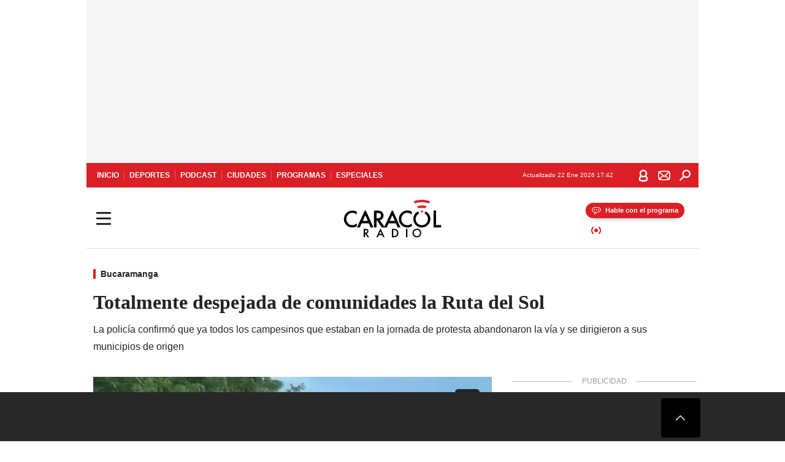

--- FILE ---
content_type: text/html; charset=utf-8
request_url: https://caracol.com.co/2023/01/27/totalmente-despejada-de-comunidades-la-ruta-del-sol/
body_size: 38632
content:
<!DOCTYPE html><html lang="es"><head><meta charSet="utf-8"/><meta name="viewport" content="width=device-width, initial-scale=1.0, maximum-scale=5.0"/><meta http-equiv="X-UA-Compatible" content="ie=edge"/><meta name="google-site-verification" content="G2X5nOR8G3vXlNRwVmMbVxyTVTim2xrrwRbLIyKmlqc"/><meta name="format-detection" content="address=no;email=no,telephone:no"/><link rel="preload" href="https://caracol.com.co/resizer/v2/XX2RGB6ILZHYZFFZNNHYRHEJWA.png?auth=d56e683f2d6dea32506b9a14cb21aaa13190c2987d8c94acd63420e24fef49d2&amp;width=650&amp;height=488&amp;quality=70&amp;smart=true" imagesrcset="https://caracol.com.co/resizer/v2/XX2RGB6ILZHYZFFZNNHYRHEJWA.png?auth=d56e683f2d6dea32506b9a14cb21aaa13190c2987d8c94acd63420e24fef49d2&amp;width=288&amp;height=216&amp;quality=70&amp;smart=true 288w, https://caracol.com.co/resizer/v2/XX2RGB6ILZHYZFFZNNHYRHEJWA.png?auth=d56e683f2d6dea32506b9a14cb21aaa13190c2987d8c94acd63420e24fef49d2&amp;width=343&amp;height=257&amp;quality=70&amp;smart=true 343w, https://caracol.com.co/resizer/v2/XX2RGB6ILZHYZFFZNNHYRHEJWA.png?auth=d56e683f2d6dea32506b9a14cb21aaa13190c2987d8c94acd63420e24fef49d2&amp;width=382&amp;height=287&amp;quality=70&amp;smart=true 382w, https://caracol.com.co/resizer/v2/XX2RGB6ILZHYZFFZNNHYRHEJWA.png?auth=d56e683f2d6dea32506b9a14cb21aaa13190c2987d8c94acd63420e24fef49d2&amp;width=650&amp;height=488&amp;quality=70&amp;smart=true 650w, https://caracol.com.co/resizer/v2/XX2RGB6ILZHYZFFZNNHYRHEJWA.png?auth=d56e683f2d6dea32506b9a14cb21aaa13190c2987d8c94acd63420e24fef49d2&amp;width=736&amp;height=552&amp;quality=70&amp;smart=true 736w, https://caracol.com.co/resizer/v2/XX2RGB6ILZHYZFFZNNHYRHEJWA.png?auth=d56e683f2d6dea32506b9a14cb21aaa13190c2987d8c94acd63420e24fef49d2&amp;width=768&amp;height=576&amp;quality=70&amp;smart=true 800w" imagesizes="(min-width:990px) 650px, calc(100vw - 32px)" as="image" fetchpriority="high"/><link rel="preload" as="font" href="/pf/resources/caracol-colombia/fonts/Lora/Lora-Bold.woff2?d=560&amp;mxId=00000000" type="font/woff2" crossorigin="anonymous"/><link rel="preload" as="font" href="/pf/resources/caracol-colombia/fonts/Poppins/Poppins-Regular.woff2?d=560&amp;mxId=00000000" type="font/woff2" crossorigin="anonymous"/><link rel="preload" as="font" href="/pf/resources/caracol-colombia/fonts/Poppins/Poppins-Bold.woff2?d=560&amp;mxId=00000000" type="font/woff2" crossorigin="anonymous"/><title>Totalmente despejada de comunidades la Ruta del Sol </title><meta name="lang" content="es"/><meta name="referrer" content="no-referrer-when-downgrade"/><meta name="robots" content="index, follow, noarchive"/><meta name="robots" content="max-video-preview:3"/><meta name="robots" content="max-image-preview:large"/><meta name="robots" content="max-snippet:-1"/><meta name="description" content=" La policía confirmó que ya todos los campesinos  que estaban en la jornada de protesta abandonaron la vía y se dirigieron a sus municipios de origen"/><meta name="organization" content="Caracol Radio"/><meta property="article:modified_time" content="2023-01-27T17:17:19-05:00"/><meta property="article:published_time" content="2023-01-27T17:17:19-05:00"/><link rel="canonical" href="https://caracol.com.co/2023/01/27/totalmente-despejada-de-comunidades-la-ruta-del-sol/"/><link rel="amphtml" href="https://caracol.com.co/2023/01/27/totalmente-despejada-de-comunidades-la-ruta-del-sol/?outputType=amp"/><meta property="article:author" content="Cesar Augusto González"/><meta property="article:publisher" content="https://www.facebook.com/caracolradio/"/><meta property="article:section" content="Ciudades"/><meta property="article:tag" content="Bucaramanga"/><meta property="article:tag" content="Santander"/><meta property="article:tag" content="Bloqueo"/><meta property="article:tag" content="Movilidad"/><meta property="article:tag" content="Ruta del Sol 2"/><link rel="alternate" href="https://caracol.com.co/arc/outboundfeeds/rss/category/ciudades?outputType=xml" type="application/rss+xml" title="RSS sobre Ciudades"/><meta property="og:title" content="Totalmente despejada de comunidades la Ruta del Sol"/><meta property="og:description" content=" La policía confirmó que ya todos los campesinos  que estaban en la jornada de protesta abandonaron la vía y se dirigieron a sus municipios de origen"/><meta property="og:image" content="https://caracol.com.co/resizer/v2/https%3A%2F%2Fcloudfront-us-east-1.images.arcpublishing.com%2Fprisaradioco%2FXX2RGB6ILZHYZFFZNNHYRHEJWA.png?auth=0df6cc5c481c3440224734155b116193b2e67a29ad02f4a9650bd6a2abadc0ef&amp;height=800&amp;width=1200&amp;quality=70&amp;smart=true"/><meta property="og:image:width" content="1200"/><meta property="og:image:height" content="800"/><meta property="og:updated_time" content="2023-01-27T17:17:19-05:00"/><meta property="og:url" content="https://caracol.com.co/2023/01/27/totalmente-despejada-de-comunidades-la-ruta-del-sol/"/><meta property="og:type" content="article"/><meta property="og:site_name" content="Caracol Radio"/><meta property="fb:app_id" content="229574677178613"/><meta property="twitter:card" content="summary_large_image"/><meta property="twitter:site" content="@CaracolRadio"/><meta name="twitter:title" content="Totalmente despejada de comunidades la Ruta del Sol"/><meta name="twitter:description" content=" La policía confirmó que ya todos los campesinos  que estaban en la jornada de protesta abandonaron la vía y se dirigieron a sus municipios de origen"/><meta name="adUnit" property="adUnit" content="noticias/ciudades/bucaramanga"/><script type="application/javascript" id="polyfill-script">if(!Array.prototype.includes||!(window.Object && window.Object.assign)||!window.Promise||!window.Symbol||!window.fetch){document.write('<script type="application/javascript" src="/pf/dist/engine/polyfill.js?d=560&mxId=00000000" defer=""><\/script>')}</script><script id="fusion-engine-react-script" type="application/javascript" src="/pf/dist/engine/react.js?d=560&amp;mxId=00000000" defer=""></script><script id="fusion-engine-combinations-script" type="application/javascript" src="/pf/dist/components/combinations/default.js?d=560&amp;mxId=00000000" defer=""></script><script id="fusion-spa-sw" type="application/javascript">if('serviceWorker' in navigator){window.addEventListener('load',function(){navigator.serviceWorker.register('/sw-spa.js?d=560&mxId=00000000')})}</script><link rel="shortcut icon" type="image/x-icon" href="/pf/resources/caracol-colombia/favicon.ico?d=560&amp;mxId=00000000"/><link rel="icon" type="image/x-icon" href="/pf/resources/caracol-colombia/favicon.ico?d=560&amp;mxId=00000000"/><link rel="apple-touch-icon" href="/pf/resources/caracol-colombia/touch-icon-iphone.png?d=560&amp;mxId=00000000"/><link rel="apple-touch-icon" sizes="152x152" href="/pf/resources/caracol-colombia/touch-icon-ipad.png?d=560&amp;mxId=00000000"/><link rel="apple-touch-icon" sizes="180x180" href="/pf/resources/caracol-colombia/touch-icon-iphone-retina.png?d=560&amp;mxId=00000000"/><link rel="apple-touch-icon" sizes="167x167" href="/pf/resources/caracol-colombia/touch-icon-ipad-retina.png?d=560&amp;mxId=00000000"/><style>@font-face{font-family:Lora;src:url("/pf/resources/caracol-colombia/fonts/Lora/Lora-Bold.eot?d=560&mxId=00000000");src:url("/pf/resources/caracol-colombia/fonts/Lora/Lora-Bold.eot?d=560&mxId=00000000#iefix") format("embedded-opentype"),url("/pf/resources/caracol-colombia/fonts/Lora/Lora-Bold.woff2?d=560&mxId=00000000") format("woff2"),url("/pf/resources/caracol-colombia/fonts/Lora/Lora-Bold.ttf?d=560&mxId=00000000") format("ttf");font-weight:700;font-style:normal;font-display:swap}@font-face{font-family:Lora;src:url("/pf/resources/caracol-colombia/fonts/Lora/Lora-SemiBold.eot?d=560&mxId=00000000");src:url("/pf/resources/caracol-colombia/fonts/Lora/Lora-SemiBold.eot?d=560&mxId=00000000#iefix") format("embedded-opentype"),url("/pf/resources/caracol-colombia/fonts/Lora/Lora-SemiBold.woff2?d=560&mxId=00000000") format("woff2"),url("/pf/resources/caracol-colombia/fonts/Lora/Lora-SemiBold.ttf?d=560&mxId=00000000") format("ttf");font-weight:600;font-style:normal;font-display:swap}@font-face{font-family:Lora;src:url("/pf/resources/caracol-colombia/fonts/Lora/Lora-Medium.eot?d=560&mxId=00000000");src:url("/pf/resources/caracol-colombia/fonts/Lora/Lora-Medium.eot?d=560&mxId=00000000#iefix") format("embedded-opentype"),url("/pf/resources/caracol-colombia/fonts/Lora/Lora-Medium.woff2?d=560&mxId=00000000") format("woff2"),url("/pf/resources/caracol-colombia/fonts/Lora/Lora-Medium.ttf?d=560&mxId=00000000") format("ttf");font-weight:500;font-style:normal;font-display:swap}@font-face{font-family:Lora;src:url("/pf/resources/caracol-colombia/fonts/Lora/Lora-Regular.eot?d=560&mxId=00000000");src:url("/pf/resources/caracol-colombia/fonts/Lora/Lora-Regular.eot?d=560&mxId=00000000#iefix") format("embedded-opentype"),url("/pf/resources/caracol-colombia/fonts/Lora/Lora-Regular.woff2?d=560&mxId=00000000") format("woff2"),url("/pf/resources/caracol-colombia/fonts/Lora/Lora-Regular.ttf?d=560&mxId=00000000") format("ttf");font-weight:400;font-style:normal;font-display:swap}@font-face{font-family:Poppins;src:url("/pf/resources/caracol-colombia/fonts/Poppins/Poppins-Black.eot?d=560&mxId=00000000");src:local("Poppins"),local("Poppins-Black"),url("/pf/resources/caracol-colombia/fonts/Poppins/Poppins-Black.eot?d=560&mxId=00000000#iefix") format("embedded-opentype"),url("/pf/resources/caracol-colombia/fonts/Poppins/Poppins-Black.woff2?d=560&mxId=00000000") format("woff2"),url("/pf/resources/caracol-colombia/fonts/Poppins/Poppins-Black.ttf?d=560&mxId=00000000") format("ttf");font-weight:900;font-style:normal;font-display:swap}@font-face{font-family:Poppins;src:url("/pf/resources/caracol-colombia/fonts/Poppins/Poppins-Black.eot?d=560&mxId=00000000");src:local("Poppins"),local("Poppins-BlackItalic"),url("/pf/resources/caracol-colombia/fonts/Poppins/Poppins-Black.eot?d=560&mxId=00000000#iefix") format("embedded-opentype"),url("/pf/resources/caracol-colombia/fonts/Poppins/Poppins-Black.woff2?d=560&mxId=00000000") format("woff2"),url("/pf/resources/caracol-colombia/fonts/Poppins/Poppins-Black.ttf?d=560&mxId=00000000") format("ttf");font-weight:900;font-style:italic;font-display:swap}@font-face{font-family:Poppins;src:url("/pf/resources/caracol-colombia/fonts/Poppins/Poppins-ExtraBold.eot?d=560&mxId=00000000");src:local("Poppins"),local("Poppins-ExtraBold"),url("/pf/resources/caracol-colombia/fonts/Poppins/Poppins-ExtraBold.eot?d=560&mxId=00000000#iefix") format("embedded-opentype"),url("/pf/resources/caracol-colombia/fonts/Poppins/Poppins-ExtraBold.woff2?d=560&mxId=00000000") format("woff2"),url("/pf/resources/caracol-colombia/fonts/Poppins/Poppins-ExtraBold.ttf?d=560&mxId=00000000") format("ttf");font-weight:800;font-style:normal;font-display:swap}@font-face{font-family:Poppins;src:url("/pf/resources/caracol-colombia/fonts/Poppins/Poppins-ExtraBold.eot?d=560&mxId=00000000");src:local("Poppins"),local("Poppins-ExtraBoldItalic"),url("/pf/resources/caracol-colombia/fonts/Poppins/Poppins-ExtraBold.eot?d=560&mxId=00000000#iefix") format("embedded-opentype"),url("/pf/resources/caracol-colombia/fonts/Poppins/Poppins-ExtraBold.woff2?d=560&mxId=00000000") format("woff2"),url("/pf/resources/caracol-colombia/fonts/Poppins/Poppins-ExtraBold.ttf?d=560&mxId=00000000") format("ttf");font-weight:800;font-style:italic;font-display:swap}@font-face{font-family:Poppins;src:url("/pf/resources/caracol-colombia/fonts/Poppins/Poppins-Bold.eot?d=560&mxId=00000000");src:local("Poppins"),local("Poppins-Bold"),url("/pf/resources/caracol-colombia/fonts/Poppins/Poppins-Bold.eot?d=560&mxId=00000000#iefix") format("embedded-opentype"),url("/pf/resources/caracol-colombia/fonts/Poppins/Poppins-Bold.woff2?d=560&mxId=00000000") format("woff2"),url("/pf/resources/caracol-colombia/fonts/Poppins/Poppins-Bold.ttf?d=560&mxId=00000000") format("ttf");font-weight:700;font-style:normal;font-display:swap}@font-face{font-family:Poppins;src:url("/pf/resources/caracol-colombia/fonts/Poppins/Poppins-Bold.eot?d=560&mxId=00000000");src:local("Poppins"),local("Poppins-BoldItalic"),url("/pf/resources/caracol-colombia/fonts/Poppins/Poppins-Bold.eot?d=560&mxId=00000000#iefix") format("embedded-opentype"),url("/pf/resources/caracol-colombia/fonts/Poppins/Poppins-Bold.woff2?d=560&mxId=00000000") format("woff2"),url("/pf/resources/caracol-colombia/fonts/Poppins/Poppins-Bold.ttf?d=560&mxId=00000000") format("ttf");font-weight:700;font-style:italic;font-display:swap}@font-face{font-family:Poppins;src:url("/pf/resources/caracol-colombia/fonts/Poppins/Poppins-SemiBold.eot?d=560&mxId=00000000");src:local("Poppins"),local("Poppins-SemiBold"),url("/pf/resources/caracol-colombia/fonts/Poppins/Poppins-SemiBold.eot?d=560&mxId=00000000#iefix") format("embedded-opentype"),url("/pf/resources/caracol-colombia/fonts/Poppins/Poppins-SemiBold.woff2?d=560&mxId=00000000") format("woff2"),url("/pf/resources/caracol-colombia/fonts/Poppins/Poppins-SemiBold.ttf?d=560&mxId=00000000") format("ttf");font-weight:600;font-style:normal;font-display:swap}@font-face{font-family:Poppins;src:url("/pf/resources/caracol-colombia/fonts/Poppins/Poppins-SemiBold.eot?d=560&mxId=00000000");src:local("Poppins"),local("Poppins-SemiBoldItalic"),url("/pf/resources/caracol-colombia/fonts/Poppins/Poppins-SemiBold.eot?d=560&mxId=00000000#iefix") format("embedded-opentype"),url("/pf/resources/caracol-colombia/fonts/Poppins/Poppins-SemiBold.woff2?d=560&mxId=00000000") format("woff2"),url("/pf/resources/caracol-colombia/fonts/Poppins/Poppins-SemiBold.ttf?d=560&mxId=00000000") format("ttf");font-weight:600;font-style:italic;font-display:swap}@font-face{font-family:Poppins;src:url("/pf/resources/caracol-colombia/fonts/Poppins/Poppins-Medium.eot?d=560&mxId=00000000");src:local("Poppins"),local("Poppins-Medium"),url("/pf/resources/caracol-colombia/fonts/Poppins/Poppins-Medium.eot?d=560&mxId=00000000#iefix") format("embedded-opentype"),url("/pf/resources/caracol-colombia/fonts/Poppins/Poppins-Medium.woff2?d=560&mxId=00000000") format("woff2"),url("/pf/resources/caracol-colombia/fonts/Poppins/Poppins-Medium.ttf?d=560&mxId=00000000") format("ttf");font-weight:500;font-style:normal;font-display:swap}@font-face{font-family:Poppins;src:url("/pf/resources/caracol-colombia/fonts/Poppins/Poppins-Medium.eot?d=560&mxId=00000000");src:local("Poppins"),local("Poppins-MediumItalic"),url("/pf/resources/caracol-colombia/fonts/Poppins/Poppins-Medium.eot?d=560&mxId=00000000#iefix") format("embedded-opentype"),url("/pf/resources/caracol-colombia/fonts/Poppins/Poppins-Medium.woff2?d=560&mxId=00000000") format("woff2"),url("/pf/resources/caracol-colombia/fonts/Poppins/Poppins-Medium.ttf?d=560&mxId=00000000") format("ttf");font-weight:500;font-style:italic;font-display:swap}@font-face{font-family:Poppins;src:url("/pf/resources/caracol-colombia/fonts/Poppins/Poppins-Regular.eot?d=560&mxId=00000000");src:local("Poppins"),local("Poppins-Regular"),url("/pf/resources/caracol-colombia/fonts/Poppins/Poppins-Regular.eot?d=560&mxId=00000000#iefix") format("embedded-opentype"),url("/pf/resources/caracol-colombia/fonts/Poppins/Poppins-Regular.woff2?d=560&mxId=00000000") format("woff2"),url("/pf/resources/caracol-colombia/fonts/Poppins/Poppins-Regular.ttf?d=560&mxId=00000000") format("ttf");font-weight:400;font-style:normal;font-display:swap}@font-face{font-family:Poppins;src:url("/pf/resources/caracol-colombia/fonts/Poppins/Poppins-Italic.eot?d=560&mxId=00000000");src:local("Poppins"),local("Poppins-Italic"),url("/pf/resources/caracol-colombia/fonts/Poppins/Poppins-Italic.eot?d=560&mxId=00000000#iefix") format("embedded-opentype"),url("/pf/resources/caracol-colombia/fonts/Poppins/Poppins-Italic.woff2?d=560&mxId=00000000") format("woff2"),url("/pf/resources/caracol-colombia/fonts/Poppins/Poppins-Italic.ttf?d=560&mxId=00000000") format("ttf");font-weight:400;font-style:italic;font-display:swap}@font-face{font-family:Poppins;src:url("/pf/resources/caracol-colombia/fonts/Poppins/Poppins-Light.eot?d=560&mxId=00000000");src:local("Poppins"),local("Poppins-Light"),url("/pf/resources/caracol-colombia/fonts/Poppins/Poppins-Light.eot?d=560&mxId=00000000#iefix") format("embedded-opentype"),url("/pf/resources/caracol-colombia/fonts/Poppins/Poppins-Light.woff2?d=560&mxId=00000000") format("woff2"),url("/pf/resources/caracol-colombia/fonts/Poppins/Poppins-Light.ttf?d=560&mxId=00000000") format("ttf");font-weight:300;font-style:normal;font-display:swap}@font-face{font-family:Poppins;src:url("/pf/resources/caracol-colombia/fonts/Poppins/Poppins-LightItalic.eot?d=560&mxId=00000000");src:local("Poppins"),local("Poppins-LightItalic"),url("/pf/resources/caracol-colombia/fonts/Poppins/Poppins-LightItalic.eot?d=560&mxId=00000000#iefix") format("embedded-opentype"),url("/pf/resources/caracol-colombia/fonts/Poppins/Poppins-LightItalic.woff2?d=560&mxId=00000000") format("woff2"),url("/pf/resources/caracol-colombia/fonts/Poppins/Poppins-LightItalic.ttf?d=560&mxId=00000000") format("ttf");font-weight:300;font-style:normal;font-display:swap}@font-face{font-family:Poppins;src:url("/pf/resources/caracol-colombia/fonts/Poppins/Poppins-ExtraLight.eot?d=560&mxId=00000000");src:local("Poppins"),local("Poppins-ExtraLight"),url("/pf/resources/caracol-colombia/fonts/Poppins/Poppins-ExtraLight.eot?d=560&mxId=00000000#iefix") format("embedded-opentype"),url("/pf/resources/caracol-colombia/fonts/Poppins/Poppins-ExtraLight.woff2?d=560&mxId=00000000") format("woff2"),url("/pf/resources/caracol-colombia/fonts/Poppins/Poppins-ExtraLight.ttf?d=560&mxId=00000000") format("ttf");font-weight:200;font-style:normal;font-display:swap}@font-face{font-family:Poppins;src:url("/pf/resources/caracol-colombia/fonts/Poppins/Poppins-Thin.eot?d=560&mxId=00000000");src:local("Poppins"),local("Poppins-Thin"),url("/pf/resources/caracol-colombia/fonts/Poppins/Poppins-Thin.eot?d=560&mxId=00000000#iefix") format("embedded-opentype"),url("/pf/resources/caracol-colombia/fonts/Poppins/Poppins-Thin.woff2?d=560&mxId=00000000") format("woff2"),url("/pf/resources/caracol-colombia/fonts/Poppins/Poppins-Thin.ttf?d=560&mxId=00000000") format("ttf");font-weight:100;font-style:normal;font-display:swap}.c-s>div:empty{padding:0}.lead-art .bt-am{position:absolute;width:40px;height:40px;top:calc((100vw - 32px) * .75 - 60px);right:20px;background:url(/pf/resources/caracol-colombia/img/ico-fs.svg?d=560&mxId=00000000) 50%/20px no-repeat #232323;border-radius:5px;text-indent:-9999px}.cnt-byline>div .au-tw{background:url(/pf/resources/caracol-colombia/img/ico-tw-cl1.svg?d=560&mxId=00000000) 50% no-repeat;text-indent:-9999px;display:inline-block;margin-left:4px;width:20px}.cnt-byline img{border-radius:50%;background-color:#fff;height:30px;width:30px;float:left;margin:0 6px 0 0}.cnt-txt .loc{font-weight:700;display:inline-block;margin-bottom:0}.cnt-txt .loc:after{content:"\2022";padding:0 5px}.cnt-txt .loc+p{display:inline}.cnt-txt .loc+p+*{margin-top:15px}.cnt-txt li{font:16px/24px Poppins,Arial,Helvetica Neue,Helvetica,sans-serif}.cnt-txt>ul{counter-reset:section;margin-bottom:15px}.cnt-txt>ul li{padding:0 0 8px 28px;position:relative}.cnt-txt>ul li:before{content:"";width:7px;height:7px;border-radius:50%;background:#da1f26;display:block;position:absolute;left:7px;top:8px}@font-face{font-family:sourcesans;src:url(//cr00.epimg.net/especiales/arcsites/car/fonts/sourcesanspro-regular.woff2) format("woff2"),url(//cr00.epimg.net/especiales/arcsites/car/fonts/sourcesanspro-regular.woff) format("woff");font-weight:500;font-style:normal;font-display:swap}@font-face{font-family:sourcesans;src:url(//cr00.epimg.net/especiales/arcsites/car/fonts/sourcesanspro-semibold.woff2) format("woff2"),url(//cr00.epimg.net/especiales/arcsites/car/fonts/sourcesanspro-semibold.woff) format("woff");font-weight:600;font-style:normal;font-display:swap}@font-face{font-family:sourcesans;src:url(//cr00.epimg.net/especiales/arcsites/car/fonts/sourcesanspro-bold.woff2) format("woff2"),url(//cr00.epimg.net/especiales/arcsites/car/fonts/sourcesanspro-bold.woff) format("woff");font-weight:700;font-style:normal;font-display:swap}@media (min-width:768px){footer .c-sn{height:80px;margin-left:20px}footer .c-sn li{min-width:126px;max-width:126px;margin:0}footer .c-sn a{font:700 20px/32px Poppins,Arial,Helvetica Neue,Helvetica,sans-serif;-webkit-box-orient:horizontal;-webkit-box-direction:normal;flex-direction:row}footer .c-sn a:before{margin:0 8px 0 0}footer .c-ln{height:48px;padding:0}footer .c-ln li{margin:0}footer .c-ln a{padding:0 15px}.cnt-buscador-emisoras{padding:8px 0}.cnt-buscador-emisoras>div:not(.cnt-cabecera){width:calc(100% - 58px);height:384px;overflow:auto;overflow-x:hidden;margin:16px 0 0}.cnt-buscador-emisoras .buscador-emisora{width:calc(100% - 16px);background:#f5f5f5;height:82px;margin:0 auto;padding-top:0}.cnt-buscador-emisoras .buscador-emisora form{background:#fff}.cnt-buscador-emisoras .buscador-emisora button{width:50px;height:50px;text-indent:-9999px;background:url("/pf/resources/caracol-colombia/img/player-permanente/ico-lupa.svg?d=560&mxId=00000000") 50%/15px no-repeat}.cnt-buscador-emisoras .buscador-emisora input::-webkit-input-placeholder{color:#232323}.cnt-buscador-emisoras .buscador-emisora input::-moz-placeholder{color:#232323}.cnt-buscador-emisoras .buscador-emisora input:-ms-input-placeholder,.cnt-buscador-emisoras .buscador-emisora input::-ms-input-placeholder{color:#232323}.cnt-buscador-emisoras .cnt-resultados{max-width:40%;margin-left:30%;margin-top:24px}.cnt-buscador-emisoras .cnt-resultados .tit,.cnt-buscador-emisoras .cnt-resultados li,.cnt-buscador-emisoras .cnt-resultados>p{height:50px}.cnt-buscador-emisoras .cnt-resultados>p{margin-left:0}.cnt-interaccion{margin-top:25px}}@media (min-width:990px){.c-s>div.mh266-100{min-height:266px}.c-d .cnt-publi{display:block}.cnt-buscador-emisoras{background:#fff;z-index:101}.cnt-buscador-emisoras>button{position:absolute;text-indent:-9999px;width:50px;height:50px;border-radius:8px;background:url("/pf/resources/caracol-colombia/img/player-permanente/ico-fullscreen.svg?d=560&mxId=00000000") 50% no-repeat #f5f5f5;top:16px;right:8px}.cnt-buscador-emisoras>div:not(.cnt-cabecera){height:320px}.cnt-buscador-emisoras .cnt-resultados>p{width:250px;margin-left:calc(100% - 250px)}.c-i{max-width:650px}.c-d{max-width:300px}.bcrumb{margin-top:14px}.cint{padding-top:12px}}@media (min-width:990px) and (max-width:1366px){.lead-art .bt-am{top:20px}}@media (min-width:1025px){.lead-art .bt-am{top:20px;opacity:0}}@media (max-width:989px){body{max-width:100vw}.c-s>div{padding:0}.c-s .c-opc ul,.c-s nav,.c-s>div>div:before{display:none}.c-s .c-opc p{padding:0;line-height:20px}.c-s header>div:first-child{-webkit-box-pack:center;justify-content:center}.c-h-p{height:64px;-webkit-box-shadow:0 2px 4px 0 rgba(0,0,0,.1);box-shadow:0 2px 4px 0 rgba(0,0,0,.1)}.c-h-p .logo{width:103px;height:26px;left:41px;-webkit-transform:none;transform:none}.c-h-p .ondirect{display:none}.c-h-p div{margin:0}.c-h-d{height:74px}.c-sab{background:linear-gradient(90deg,#fff,#fff 269px,#ddd 270px,hsla(0,0%,93%,.99) 271px,hsla(0,0%,93%,.99));max-height:calc(100vh - 166px);min-height:calc(100vh - 166px);overflow-y:scroll}.c-sab .c-i-sab{flex-wrap:nowrap;-webkit-box-flex:1;flex-grow:1;min-height:auto}.c-sab .opc{-webkit-box-ordinal-group:2;order:1;min-height:55px}.c-sab .dto{-webkit-box-ordinal-group:3;order:2;width:267px;margin:0;padding:12px 16px 0;position:relative;border-bottom:1px solid #ddd}.c-sab .dto>div{position:static;-webkit-transform:none;transform:none;text-align:left;padding:8px 0;display:-webkit-box;display:flex;-webkit-box-align:start;align-items:flex-start;-webkit-box-orient:vertical;-webkit-box-direction:normal;flex-direction:column}.c-sab .dto>div a{display:inline-block;margin:0 0 8px;color:#000}.c-sab .dto>p{background:url(https://cadenaser00.epimg.net/pf/resources/caracol-colombia/img/ico-di-cl1.svg) 0 50%/20px no-repeat;text-align:left;font:700 16px/24px Poppins,Arial,Helvetica Neue,Helvetica,sans-serif;color:#000}.c-sab .pdc{-webkit-box-ordinal-group:4;order:3;width:250px;margin:0}.c-sab .pdc>div{display:none}.c-sab .c-mnu{max-width:100%}.c-sab .c-mnu li:not(:last-child){font:300 12px/36px Poppins,Arial,Helvetica Neue,Helvetica,sans-serif}.c-sab .c-mnu>p{background:url(/pf/resources/caracol-colombia/img/ico-sig-cl1.svg?d=560&mxId=00000000) calc(100% - 16px) 50% no-repeat}.c-sab .mnu{-webkit-box-ordinal-group:5;order:4;width:250px}.c-sab .otr{-webkit-box-ordinal-group:6;order:5;width:250px;margin:0;-webkit-box-shadow:none;box-shadow:none}.c-sab .otr,.c-sab .otr div p{display:none}.c-sab .otr>div{-webkit-box-orient:vertical;-webkit-box-direction:normal;flex-direction:column}.c-sab .otr div li{margin:16px 8px 0 0}.c-sab .otr div a{width:36px;height:36px;background-size:16px}.c-sab .otr div a.fb,.c-sab .otr div a.tw{background-size:20px}.c-sab .l-par li:not(:nth-child(2)){display:none}.c-sab .c-par{height:auto;margin-top:16px}.c-sab .c-par+p{display:none}.c-sab .c-par a,.c-sab .c-par p{max-width:calc(100% - 20px)!important}.c-sab .c-mnu .n1,.c-sab .rec>p{display:none}.c-sab .o-ops{border:0;border-bottom:1px solid #ddd;margin:15px 0 0;padding:18px 16px 8px;position:relative}.c-sab .o-ops:before{content:"";position:absolute;top:0;left:16px;width:235px;height:1px;border:1px dashed #dfdfdf}.c-emi{top:20px;height:calc(100% - 20px)}.c-emi .cnt-buscador-emisoras{width:100vw}.c-emi .cnt-buscador-emisoras>button{top:13px}.c-emi .cnt-buscador-emisoras>div:last-child{max-width:100%;width:100%}.c-emi .cnt-buscador-emisoras .cnt-resultados{margin-left:20px}.c-emi .cnt-buscador-emisoras ul{-webkit-box-orient:vertical;-webkit-box-direction:normal;flex-direction:column}.c-emi .cnt-buscador-emisoras li,.c-emi .cnt-buscador-emisoras li.tit{min-width:0;max-width:none}}@media (max-width:600px){.c-h-d{height:74px}.c-sab{margin:0}.c-sab .dto{left:0}.c-sab .c-mnu>a,.c-sab .c-mnu>p{font:600 14px/14px Poppins,Arial,Helvetica Neue,Helvetica,sans-serif;margin-top:7px}.c-sab .mnu-ul li:not(:last-child){margin-bottom:6px}.c-sab .c-mnu ul#\/actualidad li a,.c-sab .c-mnu ul#\/ciudades li a,.c-sab .c-mnu ul#\/deportes li a,.c-sab .c-mnu ul#\/viajes li a,.c-sab .c-mnu ul#\/vida li a{padding:0}.c-sab .otr,.c-sab .pdc div,.cnt-byline>div:before{display:none}.cnt-byline>div p a.aw-wb{display:inline-block;width:80%;overflow:hidden;text-overflow:ellipsis;white-space:nowrap;height:30px}.cnt-byline>div p a.au-tw{width:20px;height:30px}.cnt-byline span.a_ti{margin:0 0 0 45px}.c-i .cnt-byline{display:flexlock;margin:10px 0;position:relative;min-height:36px;padding:0;flex-wrap:wrap;-webkit-box-align:end;align-items:flex-end}.c-i .cnt-byline>div p{width:100%;position:relative;padding:0}.c-i .cnt-byline>div p a.aw-wb{line-height:24px;height:24px}.c-i .cnt-byline>div p a.au-tw{height:24px;position:absolute}.c-i .cnt-byline span.a_ti{line-height:28px;margin:0;position:absolute;top:0}body.noticia .c-i .cnt-byline,body.noticia .c-i .cnt-byline>div{display:inline-block;width:100%}body.noticia .c-i .cnt-byline>div p{width:100%;height:40px}body.noticia .c-i .cnt-byline>div p a.aw-wb{width:50%}body.noticia .c-i .cnt-byline span.a_ti{line-height:20px;margin:0;position:relative;top:0}.ult{display:none}}html{line-height:1.15;-webkit-text-size-adjust:100%}main{display:block}h1{font-size:2em}a{background-color:transparent;text-decoration:none;color:#232323}b{font-weight:bolder}img{border-style:none;max-width:100%;display:block;height:auto}button,input{font-family:inherit;font-size:100%;line-height:1.15;margin:0;overflow:visible}button{text-transform:none;-webkit-appearance:button;border:0}button::-moz-focus-inner{border-style:none;padding:0}[type=search]{-webkit-appearance:textfield;outline-offset:-2px}[type=search]::-webkit-search-decoration{-webkit-appearance:none}::-webkit-file-upload-button{-webkit-appearance:button;font:inherit}html{box-sizing:border-box;-moz-box-sizing:border-box;-webkit-box-sizing:border-box;font-size:100%}*,:after,:before{box-sizing:inherit;-moz-box-sizing:inherit;-webkit-box-sizing:inherit;-webkit-box-sizing:border-box;box-sizing:border-box}body,figure,h1,h3,p,ul{margin:0;padding:0}ul{list-style-type:none;overflow:visible;counter-reset:olcont}ul li{margin:0;padding:0;counter-increment:olcont}input{background-color:transparent;background-image:none;border:0;font-size:16px;padding:0}body,button,input{font-synthesis:none;-moz-font-feature-settings:"kern";-webkit-font-smoothing:antialiased;-moz-osx-font-smoothing:grayscale}@-webkit-keyframes ellipsis-dot{25%{content:""}50%{content:"."}75%{content:".."}to{content:"..."}}@keyframes ellipsis-dot{25%{content:""}50%{content:"."}75%{content:".."}to{content:"..."}}@-webkit-keyframes spin{to{-webkit-transform:rotate(0);transform:rotate(1turn)}}@keyframes spin{to{-webkit-transform:rotate(0);transform:rotate(1turn)}}p{font:16px/24px Poppins,Arial,Helvetica Neue,Helvetica,sans-serif}:active,:focus{outline:0}button:-moz-focusring{outline:0}#fusion-app{width:100%;margin:0 auto;padding:0}.c-s>div{background:#f5f5f5;padding:8px 0;-webkit-box-pack:center;justify-content:center}.c-s>div,.c-s>div>div{position:relative;display:-webkit-box;display:flex}.c-s>div>div:before{content:"";width:24px;height:100%;background:#bfbfbf;left:-24px;top:0;display:none;position:absolute}.c-s>div>div:after{content:"PUBLICIDAD";position:absolute;left:-18px;top:85px;-webkit-transform-origin:left top;transform-origin:left top;-webkit-transform:rotate(270deg);transform:rotate(270deg);font-size:12px;letter-spacing:1px;color:#9f9f9f;display:none}.cnt-publi div#caracol_gpt-MPU1{height:600px;width:auto}.cnt-publi{position:relative;padding:23px 0 16px;text-align:center;display:-webkit-box;display:flex;-webkit-box-pack:center;justify-content:center}.cnt-publi:before{content:"";background:#bfbfbf;width:100%;height:1px;position:absolute;top:7px;left:0;display:block}.cnt-publi:after{content:"PUBLICIDAD";font:12px/15px Poppins,Arial,Helvetica Neue,Helvetica,sans-serif;color:#9f9f9f;position:absolute;top:0;left:50%;-webkit-transform:translateX(-50%);transform:translateX(-50%);background:#fff;padding:0 16px}.c-s>div.mh266-100{min-height:100px}.cnt-data-art>aside{width:100%;max-width:650px}footer{padding-bottom:82px;background:#fafafa;border-top:1px solid #eeeff2;margin-bottom:110px}footer>ul{display:-webkit-box;display:flex;-webkit-box-pack:center;justify-content:center;-webkit-box-align:center;align-items:center}footer .c-sn{height:102px}footer .c-sn li{max-width:16.5%;min-width:16.5%;margin:0}footer .c-sn a{font:700 14px/16px Poppins,Arial,Helvetica Neue,Helvetica,sans-serif;-webkit-box-orient:vertical;-webkit-box-direction:normal;flex-direction:column;-webkit-box-align:center;align-items:center;color:#9f9f9f;display:-webkit-box;display:flex}footer .c-sn a:before{content:" ";background:url(https://cr00.epimg.net/especiales/img-arc/caracol-colombia/ico-tw-cl1.svg) 50%/16px no-repeat #fff;width:32px;height:32px;border-radius:8px;display:block;margin:0 0 4px;border:4px solid #da1f26;padding:14px}footer .c-sn a.fb:before{background-image:url(https://cr00.epimg.net/especiales/img-arc/caracol-colombia/ico-fb-cl1.svg)}footer .c-sn a.in:before{background-image:url(https://cr00.epimg.net/especiales/img-arc/caracol-colombia/ico-ig-cl1.svg)}footer .c-sn a.tt:before{background-image:url(https://cr00.epimg.net/especiales/img-arc/caracol-colombia/ico-tt-cl1.svg)}footer .c-sn a.yt:before{background-image:url(https://cr00.epimg.net/especiales/img-arc/caracol-colombia/ico-yt-cl1.svg)}footer .c-ln{flex-wrap:wrap;height:auto!important;padding:2px 0!important}footer .c-ln li{border-right:1px solid #9f9f9f;margin:4px 0}footer .c-ln li:last-child{border:0}footer .c-ln a{font:12px/16px Poppins,Arial,Helvetica Neue,Helvetica,sans-serif;color:#232323;padding:0 12px;display:block}footer ul.socio{padding:10px 0;background:#efefef;margin-bottom:12px}footer ul.socio li{min-width:130px;max-width:130px;margin:0 14px;text-align:center}footer ul.socio li img{height:40px;margin:0 auto;opacity:.65}footer ul.socio li span{padding:20px 0;color:#9f9f9f;font-size:12px}.c-pl-a .c-op,.c-pl-a .c-sh{-webkit-box-pack:end;justify-content:flex-end;padding-right:52px}.c-pl-a .c-sh li button.bt-em,.c-pl-a .c-sh p{display:none}.c-pl-a .bt-pp{min-width:56px;max-width:56px;min-height:56px;max-height:56px;background:url(/pf/resources/caracol-colombia/img/ico-pl.svg?d=560&mxId=00000000) 50%/12px no-repeat #232323;border:8px solid #9f9f9f;text-indent:-9999px;display:block;border-radius:50px;z-index:10}.c-pl-a .bt-op{min-width:24px;max-width:24px;width:24px;height:24px;text-indent:-9999px;position:absolute;right:0;top:0;background:url("/pf/resources/caracol-colombia/img/player-permanente/ico-opc-blanco.svg?d=560&mxId=00000000") 50%/16px no-repeat #232323;border-radius:4px;padding:0}.c-pl-a.car .tit,.c-pl-a.rep .tit{display:none}.c-pl-a.car .tim,.c-pl-a.rep .tim{position:absolute;right:0;bottom:0;color:#fff;line-height:13px}.c-pl-a.car .bt-pp{background:url("/pf/resources/caracol-colombia/img/ico-ldn.svg?d=560&mxId=00000000") 50% no-repeat #424242;-webkit-animation:1s linear infinite spin;animation:1s linear infinite spin;overflow:hidden;border-color:#424242}.c-pl-a.rep .bt-pp{background:url(/pf/resources/caracol-colombia/img/ico-pa-cl1.svg?d=560&mxId=00000000) 50%/12px no-repeat #da1f26;border-color:#fff}.c-pl-a.rep .tim{bottom:16px;right:16px;line-height:24px}.c-pl-a.pl-i{position:relative}.c-pl-a.pl-i .bt-pp{position:absolute;left:8px;bottom:8px}.c-pl-a.pl-i .bt-op{right:8px;top:8px}.c-pl-a.pl-i .tim,.c-pl-a.pl-i .tit{font:12px/24px Poppins,Arial,Helvetica Neue,Helvetica,sans-serif;color:#fff;background:#232323;padding:0 8px;position:absolute;display:block}.c-pl-a.pl-i .tit{border-left:4px solid #fff;left:8px;max-width:calc(100% - 48px);white-space:nowrap;text-overflow:ellipsis;overflow:hidden;top:8px;border-radius:0 4px 4px 0}.c-pl-a.pl-i .tim{right:8px;border-radius:4px;bottom:auto}.c-pl-a.pl-i .c-on{position:absolute;left:72px;bottom:8px;width:calc(100% - 190px);height:48px;background:url(/pf/resources/caracol-colombia/img/vumetro/blanco-48.png?d=560&mxId=00000000) repeat-x}.c-pl-a.pl-i.rep .c-on span{position:absolute;left:0;top:0;height:100%;width:0;background:url(/pf/resources/caracol-colombia/img/vumetro/amarillo-48.png?d=560&mxId=00000000) no-repeat;display:block}.c-pl-a{overflow:hidden}.c-op,.c-sh{position:absolute;width:100%;height:0;background:#282828;overflow:hidden;left:0;top:0;display:-webkit-box;display:flex;-webkit-box-pack:center;justify-content:center;-webkit-box-align:center;align-items:center}.c-op>button,.c-sh>button{position:absolute;top:20px;right:20px;width:22px;height:22px;background:url("/pf/resources/caracol-colombia/img/ico-x.svg?d=560&mxId=00000000") 50% no-repeat;text-indent:-9999px}.c-op ul,.c-sh ul{display:-webkit-box;display:flex}.c-op li,.c-sh li{margin-left:5px}.c-op li button,.c-sh li button{width:40px;height:40px;text-indent:-9999px;display:block}.c-op li button{background:url("/pf/resources/caracol-colombia/img/ico-sh.svg?d=560&mxId=00000000") 50% no-repeat #232323;border-radius:8px}.c-sh>div:nth-of-type(2){display:none}.c-sh p{font:700 18px/42px Poppins,Arial,Helvetica Neue,Helvetica,sans-serif;color:#fff;text-align:center}.c-sh p:last-child{font:14px/18px Poppins,Arial,Helvetica Neue,Helvetica,sans-serif;padding:0 16px}.c-sh li button{border-radius:50px;background:url(/pf/resources/caracol-colombia/img/ico-fb.svg?d=560&mxId=00000000) 50% no-repeat #314299}.c-sh li button.bt-tw{background:url(/pf/resources/caracol-colombia/img/ico-tw.svg?d=560&mxId=00000000) 50% no-repeat #101418}.c-sh li button.bt-li{background:url(/pf/resources/caracol-colombia/img/ico-li.svg?d=560&mxId=00000000) 50% no-repeat #0086d7}.c-sh li button.bt-wh{background:url(/pf/resources/caracol-colombia/img/ico-wh.svg?d=560&mxId=00000000) 50%/16px no-repeat #0a9b34}.c-sh li button.bt-em{background:url(/pf/resources/caracol-colombia/img/ico-em.svg?d=560&mxId=00000000) 50%/16px no-repeat #424242}.cnt-buscador-emisoras>button{display:none}.cnt-buscador-emisoras .buscador-emisora{padding:16px 0;background:#fff;-webkit-box-ordinal-group:3;order:2}.cnt-buscador-emisoras .buscador-emisora form{background:#f5f5f5;border-radius:8px;display:-webkit-box;display:flex}.cnt-buscador-emisoras .buscador-emisora button{width:64px;height:64px;text-indent:-9999px;background:url("/pf/resources/caracol-colombia/img/player-permanente/ico-lupa.svg?d=560&mxId=00000000") 50% no-repeat}.cnt-buscador-emisoras .buscador-emisora input{font:18px/48px Poppins,Arial,Helvetica Neue,Helvetica,sans-serif;color:#232323;width:calc(100% - 64px)}.cnt-buscador-emisoras .buscador-emisora input::-webkit-input-placeholder{color:#8c8d97}.cnt-buscador-emisoras .buscador-emisora input::-moz-placeholder{color:#8c8d97}.cnt-buscador-emisoras .buscador-emisora input:-ms-input-placeholder,.cnt-buscador-emisoras .buscador-emisora input::-ms-input-placeholder{color:#8c8d97}.cnt-buscador-emisoras .cnt-resultados{-webkit-box-ordinal-group:2;order:1}.cnt-buscador-emisoras .cnt-resultados>p{height:50px;font:18px/24px Poppins,Arial,Helvetica Neue,Helvetica,sans-serif;color:#da1f26;padding-left:40px;background:url("/pf/resources/caracol-colombia/img/player-permanente/ico-directociudad.svg?d=560&mxId=00000000") 0 50% no-repeat;-webkit-box-align:center;align-items:center;display:-webkit-box;display:flex}.cnt-buscador-emisoras .cnt-resultados ul{margin:18px 0;display:grid;grid-template-columns:1fr 1fr;gap:16px}.cnt-buscador-emisoras .cnt-resultados li{height:34px;-webkit-box-align:center;align-items:center;display:-webkit-box;display:flex}.cnt-buscador-emisoras .cnt-resultados li a{font:18px/24px Poppins,Arial,Helvetica Neue,Helvetica,sans-serif;display:block;color:#282828;padding-left:40px;background:url("/pf/resources/caracol-colombia/img/player-permanente/ico-emisora-off.svg?d=560&mxId=00000000") 0 50% no-repeat}.cnt-buscador-emisoras .cnt-resultados .tit{height:35px;display:grid;-webkit-box-align:center;align-items:center}.cnt-buscador-emisoras .cnt-resultados .tit span{font:25px/39px Poppins,Arial,Helvetica Neue,Helvetica,sans-serif;color:#8c8d97}.cnt-buscador-emisoras .cnt-resultados .tit span:first-child{display:none}.cnt-buscador-emisoras .cnt-resultados .tit span:nth-child(2){font:700 18px/25px Poppins,Arial,Helvetica Neue,Helvetica,sans-serif;color:#282828}.inf .cnt-buscador-emisoras>div:not(.cnt-cabecera){display:-webkit-box;display:flex;-webkit-box-orient:vertical;-webkit-box-direction:normal;flex-direction:column}.c-s header{width:100%}.c-s header>div:first-child{background:#da1f26}.c-s header>div:nth-child(-n+2){display:-webkit-box;display:flex}.c-s header>div:not(:last-child){-webkit-box-pack:justify;justify-content:space-between;padding:0 calc(50vw - 510px)}.c-s header>div.menu,.c-s nav ul{display:-webkit-box;display:flex}.c-s nav ul{padding:0 8px}.c-s nav a{display:block;font:700 12px/40px Poppins,Arial,Helvetica Neue,Helvetica,sans-serif;color:#fff;padding:0 8px 0 9px;position:relative;text-transform:uppercase}.c-s nav a:before{content:"";display:block;width:1px;height:16px;position:absolute;left:0;top:12px;background:hsla(0,0%,100%,.25)}.c-s nav li:first-child a:before{display:none}.c-s .c-opc{display:-webkit-box;display:flex}.c-s .c-opc p{color:#fff;font:10px/40px Poppins,Arial,Helvetica Neue,Helvetica,sans-serif;padding-right:4px}.c-s .c-opc ul{display:-webkit-box;display:flex;margin:0 5px 0 28px}.c-s .c-opc a,.c-s .c-opc button{border:0;height:40px;width:34px;background:#da1f26;color:#da1f26;display:block}.c-s .c-opc button span{display:block;text-indent:-9999px;height:40px;background:url(/pf/resources/caracol-colombia/img/ico-usu-wh.svg?d=560&mxId=00000000) 50%/20px no-repeat}.c-s .c-opc button{position:relative}.c-s .c-opc a{text-indent:-9999px;background:url(/pf/resources/caracol-colombia/img/ico-news-cl9.svg?d=560&mxId=00000000) 50%/20px no-repeat}.c-s .c-opc a.srch{background-image:url(/pf/resources/caracol-colombia/img/ico-se-wh.svg?d=560&mxId=00000000);background-size:18px}.c-s{margin-bottom:16px}.c-s>div.mh266-100,.c-s>header{max-width:998px;margin:0 auto}.c-s>header{width:100%;top:0;z-index:11}.c-s>header>div .c-h-p,.c-s>header>div:not(:last-child){padding:0}.c-s .c-opc a.nws,.c-s .opc a.nws{text-indent:-9999px;background:url(/pf/resources/caracol-colombia/img/ico-news-wh.svg?d=560&mxId=00000000) 50%/20px no-repeat}.c-h-p{height:100px;-webkit-box-align:center;align-items:center;border-bottom:1px solid #dfdfdf;width:100%;background:#fff;position:absolute;top:0;left:0;-webkit-box-pack:justify;justify-content:space-between;padding:0 calc(50vw - 510px);display:-webkit-box;display:flex}.c-h-p .logo{width:160px;height:72px;background:url(/pf/resources/caracol-colombia/img/logocar.svg?d=560&mxId=00000000) 50%/contain no-repeat;text-indent:-9999px;display:block;position:absolute;left:50%;-webkit-transform:translateX(-50%);transform:translateX(-50%)}.c-h-p>button{padding:20px 16px;width:56px;height:64px;text-indent:-9999px;background:0 0;margin-top:-2px}.c-h-p>button span{color:#fff}.c-h-p>button span,.c-h-p>button span:after,.c-h-p>button span:before{border-radius:1px;height:3px;width:24px;background:#232323;position:absolute;display:block}.c-h-p>button span:after,.c-h-p>button span:before{content:"";top:-9px}.c-h-p>button span:after{top:auto;bottom:-9px}.c-h-p div{display:-webkit-box;display:flex;margin-right:15px}.c-h-p div#radio-station-select{max-width:270px}.c-h-p div a{background:url(/pf/resources/caracol-colombia/img/ico-hable_programa.svg?d=560&mxId=00000000) 7% 54%/9% no-repeat #da1f26;border-radius:15px;font:600 10.5px/25px Poppins,Arial,Helvetica Neue,Helvetica,sans-serif;color:#fff;padding:0 10px 0 32px;margin-right:8px;display:block;-webkit-box-shadow:0 9px 8px -11px #000;box-shadow:0 9px 8px -11px #000;max-width:192px}.c-h-p div .ondirect{margin:-4px 0 0 8px}.c-h-p div .ondirect svg.microfono{background:url(/pf/resources/caracol-colombia/img/ico-audio-programa.svg?d=560&mxId=00000000) 11% 30%/65% no-repeat;height:25px;width:25px;bottom:-14px;position:relative}.c-h-p div .ondirect span.programa-w{font:500 11px/12px Poppins,Arial,Helvetica Neue,Helvetica,sans-serif;vertical-align:bottom}.c-h-w{position:relative;width:100%}.c-h-d{height:100px}.c-sab{max-height:calc(100vh - 220px);overflow:auto;background:linear-gradient(90deg,#fff,#fff 249px,#ddd 250px,hsla(0,0%,93%,.99) 251px,hsla(0,0%,93%,.99));display:none;position:relative;margin:0 calc(50vw - 510px);padding:0!important;height:100%}.c-sab .c-i-sab{display:-webkit-box;display:flex;-webkit-box-orient:vertical;-webkit-box-direction:normal;flex-flow:column wrap;-webkit-box-align:start;align-items:flex-start;min-height:870px}.c-sab .c-i-sab>button{display:none}.c-sab .opc{display:-webkit-box;display:flex;-webkit-box-align:center;align-items:center;border-bottom:1px solid #ddd;width:250px;padding-left:8px}.c-sab .opc a,.c-sab .opc button{border:0;height:40px;width:34px;color:#fff;display:block;background:#fff;padding:0}.c-sab .opc a{text-indent:-9999px;background:url(/pf/resources/caracol-colombia/img/ico-news-cl9.svg?d=560&mxId=00000000) 50%/20px no-repeat}.c-sab .opc a.srch{background-image:url(/pf/resources/caracol-colombia/img/ico-se-cl9.svg?d=560&mxId=00000000);background-size:18px}.c-sab .opc span{display:block;text-indent:-9999px;height:40px;background:url(/pf/resources/caracol-colombia/img/ico-usu-cl9.svg?d=560&mxId=00000000) 50%/20px no-repeat}.c-sab .opc button{position:relative}.c-sab .dto{width:710px;padding-top:27px;position:absolute;left:280px;right:0}.c-sab .dto>div{position:absolute;top:57px;left:50%;-webkit-transform:translateX(-50%);transform:translateX(-50%);text-align:center}.c-sab .dto>div a{font:12px/18px Poppins,Arial,Helvetica Neue,Helvetica,sans-serif;color:#000;border-bottom:2px solid #da1f26;margin:0 10px}.c-sab .dto>p{font:700 21px/28px Poppins,Arial,Helvetica Neue,Helvetica,sans-serif;text-align:center;text-transform:uppercase;color:#000}.c-sab .l-par{display:-webkit-box;display:flex;-webkit-box-pack:justify;justify-content:space-between}.c-sab .l-par li{min-width:calc((100% - 339px)/ 2)}.c-sab .l-par li:last-child div div{margin:0 0 24px 15px}.c-sab .l-par li:last-child .c-par+p{border-width:1px;border-style:solid;-o-border-image:linear-gradient(270deg,#f5f5f5 0,#ddd) 100% 0 stretch;border-image:-webkit-gradient(linear,right top,left top,from(#f5f5f5),to(#ddd)) 100% 0 stretch;border-image:linear-gradient(270deg,#f5f5f5 0,#ddd) 100% 0 stretch}.c-sab .l-par li:first-child .c-par+p{border-width:1px;border-style:solid;-o-border-image:linear-gradient(270deg,#ddd 0,#f5f5f5) 100% 0 stretch;border-image:-webkit-gradient(linear,right top,left top,from(#ddd),to(#f5f5f5)) 100% 0 stretch;border-image:linear-gradient(270deg,#ddd 0,#f5f5f5) 100% 0 stretch}.c-sab .c-par{height:135px;display:-webkit-box;display:flex;-webkit-box-align:end;align-items:flex-end}.c-sab .c-par>div{border-radius:8px;background:#3d3d3d;position:relative;margin-bottom:24px;min-width:calc(100% - 15px);padding:8px 0 8px 12px;height:48px}.c-sab .c-par+p{font:700 16px/34px Poppins,Arial,Helvetica Neue,Helvetica,sans-serif;color:#dbdce5;text-align:center}.c-sab .c-par p{font:10px/14px Poppins,Arial,Helvetica Neue,Helvetica,sans-serif;color:#9f9f9f;max-width:calc(100% - 56px)}.c-sab .c-par a,.c-sab .c-par p{white-space:nowrap;overflow:hidden;text-overflow:ellipsis}.c-sab .c-par a{font:700 12px/18px Poppins,Arial,Helvetica Neue,Helvetica,sans-serif;color:#fff;text-transform:uppercase;display:block;max-width:calc(100% - 12px)}.c-sab .c-mnu{padding:13px 0 0;position:relative;max-width:100%}.c-sab .c-mnu>a,.c-sab .c-mnu>p{padding:6px 0 6px 29px;position:relative;font:600 16px/16px Poppins,Arial,Helvetica Neue,Helvetica,sans-serif;color:#232323;display:block;text-transform:uppercase;margin-top:11px}.c-sab .c-mnu>a:before,.c-sab .c-mnu>p:before{content:"";display:block;position:absolute;left:16px;top:calc(50% - 7.5px);width:4px;height:15px;background:#da1f26}.c-sab .c-mnu li:not(:last-child){border-bottom:1px solid #f5f5f5}.c-sab .c-mnu .n1{margin:0 24px 8px 28px;display:block}.c-sab .c-mnu .n1 a{font:300 14px/25px Poppins,Arial,Helvetica Neue,Helvetica,sans-serif;color:#000;display:block}.c-sab .o-ops{border-top:1px solid #ddd;padding:28px 24px 8px 16px;margin-top:28px;display:none}.c-sab .mnu-ul{border-top:1px solid #ddd;padding:18px 24px 8px 16px;margin-top:10px}.c-sab .mnu-ul li{margin-bottom:8px;font:14px/20px Poppins,Arial,Helvetica Neue,Helvetica,sans-serif}.c-sab .mnu-ul li:not(:last-child){border-bottom:0;margin-bottom:17px}.c-sab .mnu-ul li>a{color:#232323;display:block;padding-left:24px;position:relative}.c-sab .mnu-ul li>a:before{content:" ";width:16px;height:16px;position:absolute;left:0;top:2px}.c-sab .mnu-ul li>a.ali{background:url(/pf/resources/caracol-colombia/img/ico-aliados.svg?d=560&mxId=00000000) 0 no-repeat}.c-sab .mnu-ul li>a.esp{background:url(/pf/resources/caracol-colombia/img/ico-especiales.svg?d=560&mxId=00000000) 0 no-repeat}.c-sab .mnu-ul li>a.direc{background:url(/pf/resources/caracol-colombia/img/ico-directorio.svg?d=560&mxId=00000000) 0 no-repeat}.c-sab .pdc{margin:42px auto 0}.c-sab .pdc>div{width:710px;border-radius:8px;background-color:#fff;-webkit-box-shadow:0 0 4px 0 rgba(0,0,0,.1);box-shadow:0 0 4px 0 rgba(0,0,0,.1);padding:24px;position:absolute;left:280px;right:0;top:254px}.c-sab .pdc>div .prog-rec{display:-webkit-box;display:flex;flex-wrap:wrap;margin:24px 0 0;-webkit-box-pack:justify;justify-content:space-between}.c-sab .pdc>div .prog-rec div{position:relative;padding:5px 5px 0;background:-webkit-gradient(linear,left top,left bottom,from(#717171),color-stop(80%,#9f9f9f),to(#717171));background:linear-gradient(180deg,#717171,#9f9f9f 80%,#717171)}.c-sab .pdc>div .prog-rec li{background:#f5f5f5}.c-sab .pdc>div .prog-rec li>a{font:700 12px/16px Poppins,Arial,Helvetica Neue,Helvetica,sans-serif;padding:8px 8px 0;color:#000;display:block}.c-sab .pdc>div .prog-rec p{font:10px/14px Poppins,Arial,Helvetica Neue,Helvetica,sans-serif;padding:0 8px 8px;color:#424242}.c-sab .pdc li{max-width:calc(25% - 30px);min-width:calc(25% - 30px)}.c-sab .rec>p{font:600 16px/16px Poppins,Arial,Helvetica Neue,Helvetica,sans-serif;position:relative}.c-sab .rec>p span{background:#fff;position:relative;z-index:10;padding-right:8px}.c-sab .rec>p:after{content:" ";width:100%;height:2px;display:block;background:#da1f26;position:absolute;left:0;bottom:4px}.c-sab .otr{width:710px;border-radius:8px;background-color:#fff;-webkit-box-pack:justify;justify-content:space-between;padding:5px 20px;-webkit-box-ordinal-group:6;order:5;display:initial;position:absolute;left:280px;right:0;top:550px}.c-sab .otr div,.c-sab .otr ul{display:-webkit-box;display:flex}.c-sab .otr div p{font:600 12px/32px Poppins,Arial,Helvetica Neue,Helvetica,sans-serif;margin:0 4px;height:100%;padding:.9% 1.5% .9% 0}.c-sab .otr div li{margin:8px 8px 8px 0}.c-sab .otr div li:first-child{margin-left:0}.c-sab .otr div a{display:block;text-indent:-9999px;width:32px;height:32px;border:1px solid #282828;border-radius:50%;background:url(/pf/resources/caracol-colombia/img/ico-fd-cl12.svg?d=560&mxId=00000000) 50%/14px no-repeat}.c-sab .otr div a.yt{background-image:url(/pf/resources/caracol-colombia/img/ico-yt-cl12.svg?d=560&mxId=00000000)}.c-sab .otr div a.tw{background-image:url(/pf/resources/caracol-colombia/img/ico-tw-cl12.svg?d=560&mxId=00000000);background-size:16px}.c-sab .otr div a.fb{background-image:url(/pf/resources/caracol-colombia/img/ico-fb2-cl12.svg?d=560&mxId=00000000);background-size:16px}.c-sab .otr div a.ig{background-image:url(/pf/resources/caracol-colombia/img/ico-ig-cl12.svg?d=560&mxId=00000000)}.c-sab .mnu{min-width:250px;height:calc(100% - 56px)}.c-sab .c-mnu>p{background:url(/pf/resources/caracol-colombia/img/ico-sig-cl1.svg?d=560&mxId=00000000) calc(100% - 16px) 50% no-repeat}.c-sab .c-mnu ul#\/actualidad li a,.c-sab .c-mnu ul#\/ciudades li a,.c-sab .c-mnu ul#\/deportes li a,.c-sab .c-mnu ul#\/viajes li a,.c-sab .c-mnu ul#\/vida li a{padding:4px 0}.c-emi{-webkit-box-pack:center;justify-content:center;position:absolute;width:100%;top:40px;background:#fff;height:calc(100% - 40px);max-width:100%;left:0;overflow:auto;display:none}.c-emi .cnt-buscador-emisoras{background:#fff;width:520px}.c-emi .cnt-buscador-emisoras .buscador-emisora{background:#fff}.c-emi .cnt-buscador-emisoras>button{height:30px;width:30px;border:1px solid hsla(0,0%,87%,.11);background:url(/pf/resources/caracol-colombia/img/ico-x-cl1.svg?d=560&mxId=00000000) 50% no-repeat #fff;-webkit-box-shadow:0 1px 1px 0 rgba(0,0,0,.05);box-shadow:0 1px 1px 0 rgba(0,0,0,.05);text-indent:-9999px;border-radius:50px;margin-right:8px;top:35px;right:0;display:block;position:absolute}.c-emi .cnt-buscador-emisoras .cnt-cabecera p{margin-left:6px;font:300 24px/44px Poppins,Arial,Helvetica Neue,Helvetica,sans-serif}.c-emi .cnt-buscador-emisoras>div:last-child{width:95%;max-width:646px;height:calc(100% - 94px)}.c-emi .cnt-buscador-emisoras form{background:#f5f5f5}.c-emi .cnt-buscador-emisoras .cnt-resultados{max-width:600px;margin:0}.c-emi .cnt-buscador-emisoras ul{display:-webkit-box;display:flex;-webkit-box-orient:horizontal;-webkit-box-direction:normal;flex-flow:row wrap;-webkit-box-pack:end;justify-content:flex-end}.c-emi .cnt-buscador-emisoras li,.c-emi .cnt-buscador-emisoras li.tit{min-width:250px;max-width:250px}main>article{width:100%;max-width:990px;margin:0 auto;padding:0 16px}.cnt-data-art{padding-top:15px;display:-webkit-box;display:flex;flex-wrap:wrap;-webkit-box-pack:justify;justify-content:space-between;position:relative}.c-d,.c-i{width:100%;max-width:100%}.c-d>div{margin-top:20px}.bcrumb{font:700 14px/20px Poppins,Arial,Helvetica Neue,Helvetica,sans-serif;color:#232323;padding-left:8px;margin-top:4px;display:inline-block}.bcrumb:before{content:"";width:4px;height:16px;background:#da1f26;display:inline-block;position:relative;top:3px;left:-8px}.bcrumb a{color:#232323}.pro{color:#232323;position:relative;display:-webkit-inline-box;display:inline-flex;-webkit-box-align:end;align-items:flex-end}.pro img{max-height:32px}.pro img,.pro span{position:relative;z-index:10}.pro span{display:block;font:600 12px/20px Poppins,Arial,Helvetica Neue,Helvetica,sans-serif;text-transform:uppercase;padding:0 10px 1px 12px;color:#fff}.pro:after{content:" ";position:absolute;display:block;left:0;bottom:0;height:24px;background:#da1f26;border-radius:4px;width:100%}.cint{text-transform:uppercase;font:12px/19px Poppins,Arial,Helvetica Neue,Helvetica,sans-serif;padding:4px 0 0 4px;display:inline-block;color:#9f9f9f}main header h1{font:900 24px/26px Lora,Georgia,Times,Times New Roman,serif;padding-top:15px}main header h3{font:500 16px/24px Poppins,Arial,Helvetica Neue,Helvetica,sans-serif;padding-top:10px}.lead-art{position:relative}.lead-art figure{display:block}.cnt-data-art .lead-art{margin-top:20px}.lead-art figure img{width:100%}.cnt-interaccion{display:-webkit-box;display:flex;-webkit-box-pack:justify;justify-content:space-between;margin-top:15px}.cnt-interaccion ul{display:-webkit-box;display:flex}.cnt-interaccion li{margin-left:5px}.cnt-interaccion li button{width:30px;height:30px;border-radius:50px;text-indent:-9999px;background:url(/pf/resources/caracol-colombia/img/ico-fb.svg?d=560&mxId=00000000) 50% no-repeat #314299}.cnt-interaccion li button.bt-tw{background:url(/pf/resources/caracol-colombia/img/ico-tw.svg?d=560&mxId=00000000) 50% no-repeat #101418}.cnt-interaccion li button.bt-li{background:url(/pf/resources/caracol-colombia/img/ico-li.svg?d=560&mxId=00000000) 50% no-repeat #0086d7}.cnt-interaccion li button.bt-wh{background:url(/pf/resources/caracol-colombia/img/ico-wh.svg?d=560&mxId=00000000) 50%/16px no-repeat #0a9b34}.cnt-byline{margin-top:10px;-webkit-box-align:end;align-items:flex-end;flex-wrap:wrap}.cnt-byline,.cnt-byline>div{display:-webkit-box;display:flex}.cnt-byline>div{-webkit-box-align:center;align-items:center}.cnt-byline>div:before{content:" ";width:15px;height:2px;background:#232323;display:inline-block}.cnt-byline>div p{font:700 14px/20px Poppins,Arial,Helvetica Neue,Helvetica,sans-serif;color:#232323;padding:0 8px;height:30px}.cnt-byline>div p a{color:#232323;line-height:28px}.cnt-byline span.a_ti{margin:0 0 6px}.cnt-byline .a_ti{font:12px/20px Poppins,Arial,Helvetica Neue,Helvetica,sans-serif;color:#9f9f9f;margin-left:16px}.c-i .cnt-byline{-webkit-box-align:start;align-items:start}.c-i .cnt-byline span.a_ti{line-height:30px}.cnt-txt{margin-top:20px}.cnt-txt>p{margin-bottom:15px}.cnt-txt>p a{border-bottom:2px solid #da1f26;color:#da1f26}.tags{-webkit-box-pack:justify;justify-content:space-between;-webkit-box-orient:horizontal;-webkit-box-direction:reverse;flex-direction:row-reverse;margin-top:25px;margin-bottom:15px}.tags,.tags ul{display:-webkit-box;display:flex}.tags ul{flex-wrap:wrap;height:40px;overflow:hidden}.tags button,.tags li{font:12px/16px Poppins,Arial,Helvetica Neue,Helvetica,sans-serif;color:#232323;border-radius:50px;height:40px;padding:0 15px 0 36px}.tags button{text-transform:uppercase;font-weight:500;background:url(/pf/resources/caracol-colombia/img/ico-mas.png?d=560&mxId=00000000) 12px 50%/16px no-repeat #f5f5f5}.tags li{margin:0 5px 15px 0;background:url(/pf/resources/caracol-colombia/img/ico-tag.svg?d=560&mxId=00000000) 14px 50% no-repeat #f5f5f5}.tags li:nth-child(n+2){display:none}.tags a{color:#232323;display:block;font:12px/40px Poppins,Arial,Helvetica Neue,Helvetica,sans-serif}.ult{padding-top:10px}.ult>p{position:relative;font:700 16px/24px Poppins,Arial,Helvetica Neue,Helvetica,sans-serif;color:#232323}.ult>p:after{content:" ";width:100%;height:1px;display:block;background:#da1f26;position:absolute;left:0;bottom:4px}.ult>p span{padding:0 8px 0 25px;background:url(/pf/resources/caracol-colombia/img/ico-lml-cl1.svg?d=560&mxId=00000000) 0 3px no-repeat #fff;display:inline-block;position:relative;z-index:10}.ult li{padding:15px 0;border-bottom:1px solid #f6f6f6}.ult li a{font:800 14px/21px Lora,Georgia,Times,Times New Roman,serif;color:#232323}.sig-art{height:51px;text-align:center;background:-webkit-gradient(linear,left bottom,left top,from(#f5f5f5),to(hsla(0,0%,96%,0)));background:linear-gradient(0deg,#f5f5f5,hsla(0,0%,96%,0));width:100%;max-width:1020px;margin:40px auto 0;padding-bottom:24px}.sig-art p{font:14px/20px Poppins,Arial,Helvetica Neue,Helvetica,sans-serif;padding:10px 0 21px;color:#232323}.sig-art p:after{content:"...";overflow:hidden;display:inline-block;vertical-align:bottom;-webkit-animation:1s .3s infinite ellipsis-dot;animation:1s .3s infinite ellipsis-dot;width:20px;text-align:left;padding-left:5px}.c-cad{width:100%;max-width:976px;margin:0 auto 16px}html{-webkit-font-smoothing:antialiased;min-width:320px}body{color:#232323;font:16px/18px sourcesans,sans-serif;overflow-x:hidden}#fusion-app main{background-color:#fff;margin:0 calc(50vw - 510px)}.c-gr{border-top:0}@media (min-width:321px){.tags li:nth-child(n+2){display:initial}.tags li:nth-child(n+3){display:none}}@media (min-width:375px){.cnt-interaccion li{margin-left:8px}.cnt-interaccion li button{width:40px;height:40px}}@media (min-width:600px) and (max-width:1023px){.c-sab{margin:auto}.c-sab .dto{left:0}}@media (min-width:768px){footer .c-sn{height:80px;margin-left:20px}footer .c-sn li{min-width:126px;max-width:126px;margin:0}footer .c-sn a{font:700 20px/32px Poppins,Arial,Helvetica Neue,Helvetica,sans-serif;-webkit-box-orient:horizontal;-webkit-box-direction:normal;flex-direction:row}footer .c-sn a:before{margin:0 8px 0 0}footer .c-ln{height:48px;padding:0}footer .c-ln li{margin:0}footer .c-ln a{padding:0 15px}.cnt-buscador-emisoras{padding:8px 0}.cnt-buscador-emisoras>div:not(.cnt-cabecera){width:calc(100% - 58px);height:384px;overflow:auto;overflow-x:hidden;margin:16px 0 0}.cnt-buscador-emisoras .buscador-emisora{width:calc(100% - 16px);background:#f5f5f5;height:82px;margin:0 auto;padding-top:0}.cnt-buscador-emisoras .buscador-emisora form{background:#fff}.cnt-buscador-emisoras .buscador-emisora button{width:50px;height:50px;text-indent:-9999px;background:url("/pf/resources/caracol-colombia/img/player-permanente/ico-lupa.svg?d=560&mxId=00000000") 50%/15px no-repeat}.cnt-buscador-emisoras .buscador-emisora input::-webkit-input-placeholder{color:#232323}.cnt-buscador-emisoras .buscador-emisora input::-moz-placeholder{color:#232323}.cnt-buscador-emisoras .buscador-emisora input:-ms-input-placeholder,.cnt-buscador-emisoras .buscador-emisora input::-ms-input-placeholder{color:#232323}.cnt-buscador-emisoras .cnt-resultados{max-width:40%;margin-left:30%;margin-top:24px}.cnt-buscador-emisoras .cnt-resultados .tit,.cnt-buscador-emisoras .cnt-resultados li,.cnt-buscador-emisoras .cnt-resultados>p{height:50px}.cnt-buscador-emisoras .cnt-resultados>p{margin-left:0}main header h1{font:900 32px/42px Lora,Georgia,Times,Times New Roman,serif;padding-top:15px}main header h3{line-height:28px;padding-top:10px}.cnt-interaccion{margin-top:25px}.tags li:nth-child(n+3){display:initial}.tags.e-3 button{visibility:hidden}}@media (min-width:990px){.c-s>div.mh266-100{min-height:266px}.c-d .cnt-publi{display:block}.c-pl-a .bt-op{min-width:40px;max-width:40px;width:40px;height:40px}.c-pl-a.car .tim,.c-pl-a.rep .tim{bottom:16px;right:16px;line-height:24px}.c-pl-a .c-sh>div{display:-webkit-box;display:flex;position:absolute;left:50%;-webkit-transform:translateX(-50%);transform:translateX(-50%)}.c-pl-a .c-sh>div p{display:initial}.c-pl-a .c-sh>div:nth-of-type(2){display:none}.c-pl-a .c-sh li button.bt-em{display:initial}.c-pl-a .c-op>button,.c-pl-a .c-sh>button{top:50%;-webkit-transform:translateY(-50%);transform:translateY(-50%)}.c-pl-a.pl-i .bt-pp{min-width:80px;min-height:80px;max-width:80px;max-height:80px;bottom:16px;left:16px;border-width:12px}.c-pl-a.pl-i .bt-op{right:16px;top:16px}.c-pl-a.pl-i .tit{font-size:14px;top:24px;left:24px;max-width:calc(100% - 88px)}.c-pl-a.pl-i .tim{font-size:14px;bottom:16px;right:16px}.c-pl-a.pl-i .c-on{bottom:16px;left:112px;background-image:url(/pf/resources/caracol-colombia/img/vumetro/blanco-80.png?d=560&mxId=00000000);height:80px}.c-pl-a.pl-i.rep .c-on span{background-image:url(/pf/resources/caracol-colombia/img/vumetro/amarillo-80.png?d=560&mxId=00000000)}.cnt-buscador-emisoras{background:#fff;z-index:101}.cnt-buscador-emisoras>button{position:absolute;text-indent:-9999px;width:50px;height:50px;border-radius:8px;background:url("/pf/resources/caracol-colombia/img/player-permanente/ico-fullscreen.svg?d=560&mxId=00000000") 50% no-repeat #f5f5f5;top:16px;right:8px}.cnt-buscador-emisoras>div:not(.cnt-cabecera){height:320px}.cnt-buscador-emisoras .cnt-resultados>p{width:250px;margin-left:calc(100% - 250px)}main>article{padding:0 0 0 7px}.c-i{max-width:650px}.c-d{max-width:300px}.bcrumb{margin-top:14px}.cint{padding-top:12px}}@media (max-width:989px){body{max-width:100vw}.c-s>div{padding:0}.c-s .c-opc ul,.c-s nav,.c-s>div>div:before{display:none}.c-s .c-opc p{padding:0;line-height:20px}.c-s header>div:first-child{-webkit-box-pack:center;justify-content:center}.c-h-p{height:64px;-webkit-box-shadow:0 2px 4px 0 rgba(0,0,0,.1);box-shadow:0 2px 4px 0 rgba(0,0,0,.1)}.c-h-p .logo{width:103px;height:26px;left:41px;-webkit-transform:none;transform:none}.c-h-p .ondirect{display:none}.c-h-p div{margin:0}.c-h-d{height:74px}.c-sab{background:linear-gradient(90deg,#fff,#fff 269px,#ddd 270px,hsla(0,0%,93%,.99) 271px,hsla(0,0%,93%,.99));max-height:calc(100vh - 166px);min-height:calc(100vh - 166px);overflow-y:scroll}.c-sab .c-i-sab{flex-wrap:nowrap;-webkit-box-flex:1;flex-grow:1;min-height:auto}.c-sab .opc{-webkit-box-ordinal-group:2;order:1;min-height:55px}.c-sab .dto{-webkit-box-ordinal-group:3;order:2;width:267px;margin:0;padding:12px 16px 0;position:relative;border-bottom:1px solid #ddd}.c-sab .dto>div{position:static;-webkit-transform:none;transform:none;text-align:left;padding:8px 0;display:-webkit-box;display:flex;-webkit-box-align:start;align-items:flex-start;-webkit-box-orient:vertical;-webkit-box-direction:normal;flex-direction:column}.c-sab .dto>div a{display:inline-block;margin:0 0 8px;color:#000}.c-sab .dto>p{background:url(https://cadenaser00.epimg.net/pf/resources/caracol-colombia/img/ico-di-cl1.svg) 0 50%/20px no-repeat;text-align:left;font:700 16px/24px Poppins,Arial,Helvetica Neue,Helvetica,sans-serif;color:#000}.c-sab .pdc{-webkit-box-ordinal-group:4;order:3;width:250px;margin:0}.c-sab .pdc>div{display:none}.c-sab .c-mnu{max-width:100%}.c-sab .c-mnu li:not(:last-child){font:300 12px/36px Poppins,Arial,Helvetica Neue,Helvetica,sans-serif}.c-sab .c-mnu>p{background:url(/pf/resources/caracol-colombia/img/ico-sig-cl1.svg?d=560&mxId=00000000) calc(100% - 16px) 50% no-repeat}.c-sab .mnu{-webkit-box-ordinal-group:5;order:4;width:250px}.c-sab .otr{-webkit-box-ordinal-group:6;order:5;width:250px;margin:0;-webkit-box-shadow:none;box-shadow:none}.c-sab .otr,.c-sab .otr div p{display:none}.c-sab .otr>div{-webkit-box-orient:vertical;-webkit-box-direction:normal;flex-direction:column}.c-sab .otr div li{margin:16px 8px 0 0}.c-sab .otr div a{width:36px;height:36px;background-size:16px}.c-sab .otr div a.fb,.c-sab .otr div a.tw{background-size:20px}.c-sab .l-par li:not(:nth-child(2)){display:none}.c-sab .c-par{height:auto;margin-top:16px}.c-sab .c-par+p{display:none}.c-sab .c-par a,.c-sab .c-par p{max-width:calc(100% - 20px)!important}.c-sab .c-mnu .n1,.c-sab .rec>p{display:none}.c-sab .o-ops{border:0;border-bottom:1px solid #ddd;margin:15px 0 0;padding:18px 16px 8px;position:relative}.c-sab .o-ops:before{content:"";position:absolute;top:0;left:16px;width:235px;height:1px;border:1px dashed #dfdfdf}.c-emi{top:20px;height:calc(100% - 20px)}.c-emi .cnt-buscador-emisoras{width:100vw}.c-emi .cnt-buscador-emisoras>button{top:13px}.c-emi .cnt-buscador-emisoras>div:last-child{max-width:100%;width:100%}.c-emi .cnt-buscador-emisoras .cnt-resultados{margin-left:20px}.c-emi .cnt-buscador-emisoras ul{-webkit-box-orient:vertical;-webkit-box-direction:normal;flex-direction:column}.c-emi .cnt-buscador-emisoras li,.c-emi .cnt-buscador-emisoras li.tit{min-width:0;max-width:none}.c-cad{width:auto;padding:0 16px}#fusion-app main{background-color:#fff;margin:0}}@media (max-width:400px){footer ul.socio{padding:5px 0}footer ul.socio li{min-width:70px;max-width:70px;margin:0 12px;text-align:center}footer ul.socio li img{height:20px}footer ul.socio li span{padding:10px 0;font-size:10px}}@media (max-width:700px){footer ul.socio{padding:10px 0}footer ul.socio li{min-width:80px;max-width:80px;margin:0 5px;text-align:center}footer ul.socio li img{height:25px}footer ul.socio li span{padding:10px 0;font-size:12px}}@media (max-width:767px){.c-cad{width:auto;padding:0 16px!important}#fusion-app .c-cad{padding-top:0}#fusion-app main section:not(.c-al){-webkit-box-ordinal-group:4;order:3}}@media (max-width:413px){.c-h-p div a{background:url(/pf/resources/caracol-colombia/img/ico-hable_programa.svg?d=560&mxId=00000000) 5% 50%/7% no-repeat #da1f26;padding:0 9px 0 22px;right:10px;font:600 11px/28px Poppins,Arial,Helvetica Neue,Helvetica,sans-serif}}@media (max-width:1024px){.c-h-p{height:74px}.c-h-p .logo{width:160px;height:41px}.c-h-p>button{width:48px;height:56px}.c-h-p>button span{border-radius:1px;height:3px;width:24px}.c-h-p>button span:after,.c-h-p>button span:before{height:3px;width:24px;top:-8px}.c-h-p>button span:after{top:auto;bottom:-8px}.c-h-p div{font:600 12px/28px Poppins,Arial,Helvetica Neue,Helvetica,sans-serif}.c-sab{max-height:calc(100vh - 179px)}}@media (max-width:600px){.c-h-d{height:74px}.c-sab{margin:0}.c-sab .dto{left:0}.c-sab .c-mnu>a,.c-sab .c-mnu>p{font:600 14px/14px Poppins,Arial,Helvetica Neue,Helvetica,sans-serif;margin-top:7px}.c-sab .mnu-ul li:not(:last-child){margin-bottom:6px}.c-sab .c-mnu ul#\/actualidad li a,.c-sab .c-mnu ul#\/ciudades li a,.c-sab .c-mnu ul#\/deportes li a,.c-sab .c-mnu ul#\/viajes li a,.c-sab .c-mnu ul#\/vida li a{padding:0}.c-sab .otr,.c-sab .pdc div,.cnt-byline>div:before{display:none}.cnt-byline>div p a.aw-wb{display:inline-block;width:80%;overflow:hidden;text-overflow:ellipsis;white-space:nowrap;height:30px}.cnt-byline span.a_ti{margin:0 0 0 45px}.c-i .cnt-byline{display:flexlock;margin:10px 0;position:relative;min-height:36px;padding:0;flex-wrap:wrap;-webkit-box-align:end;align-items:flex-end}.c-i .cnt-byline>div p{width:100%;position:relative;padding:0}.c-i .cnt-byline>div p a.aw-wb{line-height:24px;height:24px}.c-i .cnt-byline span.a_ti{line-height:28px;margin:0;position:absolute;top:0}body.noticia .c-i .cnt-byline,body.noticia .c-i .cnt-byline>div{display:inline-block;width:100%}body.noticia .c-i .cnt-byline>div p{width:100%;height:40px}body.noticia .c-i .cnt-byline>div p a.aw-wb{width:50%}body.noticia .c-i .cnt-byline span.a_ti{line-height:20px;margin:0;position:relative;top:0}.ult{display:none}}@media (max-width:316px){.c-h-p div a{background:url(/pf/resources/caracol-colombia/img/ico-hable_programa.svg?d=560&mxId=00000000) 40% 60%/60% no-repeat #da1f26;padding:0;height:36px;width:36px;right:10px;border-radius:20px;font-size:0}}@media not all and (min-resolution:0.001dpcm){@supports (-webkit-appearance:none){.c-sab{max-height:calc(100vh - 266px)}}}</style><script>(function() {
    // load outputType.css
    var cssMain = document.createElement('link');
    cssMain.href = '/pf/resources/dist/css/caracol-colombia/critical_news_nc.css?d=560&mxId=00000000';
    cssMain.rel = 'stylesheet';
    cssMain.onload = function(){this.onload=null;this.media="all";};
    cssMain.media = 'print';
    document.getElementsByTagName('head')[0].appendChild(cssMain);
    // load template
})();</script><noscript><link rel="stylesheet" href="/pf/resources/dist/css/caracol-colombia/critical_news_nc.css?d=560&amp;mxId=00000000"/>  </noscript><link rel="stylesheet" href="/pf/resources/dist/css/caracol-colombia/directo.css?d=560&amp;mxId=00000000"/><style type="text/css">.c-s > div.mh266-100 {
    min-height: 100px;
  }
  @media (min-width: 990px) {
    .c-s > div.mh266-100 {
      min-height: 266px;
    }
  } </style><link rel="preconnect" href="//sdk.privacy-center.org"/><script src="https://player.prisamedia.com/core/js/coreplayer_launcher.js" defer="" id="psd"></script><script type="text/javascript" src="https://cmp.prisa.com/dist/cmp.js" defer=""></script><script src="https://ak-ads-ns.prisasd.com/slot/latam/slot.js" defer=""></script><script data-integration="inlineScripts" defer="">
  window.addEventListener('AfterSpaRender', e => {
    /* 
    if (document.querySelector('.custom-include-script') && typeof customIncludeScript !== 'undefined') {      
      customIncludeScript.run();
    }

    if (document.querySelector('.custom-include-script') && typeof customIncludeScriptsArray !== 'undefined') {
      customIncludeScriptsArray.forEach(script => script.run());
    }    
    */

    if (typeof initOneTap === 'function') {
        initOneTap();
    }
  });
  ;
  window.addEventListener('BeforeSpaRender', e => {
    window.spaReferrerUrl = e.target.location.href;
    window.spaReferrerHostname = new URL(window.spaReferrerUrl).hostname;
    window.isSpaNavigation = true;
    window.disableRefresh = (Fusion.metas.refresh && Fusion.metas.refresh.value) ? Fusion.metas.refresh.value === 'disabled' : false;
    // document.querySelector('.custom-include-script')?.remove();
    // document.querySelector('.custom-include-lib')?.remove();

    if (typeof removeOneTapElement === 'function') {
      removeOneTapElement('onetap-script');
      removeOneTapElement('g_id_onload');
    }

  });
  ;
    window.addEventListener('DOMContentLoaded', (event) => {
      queryly.init("9f4ab82e8eaf42e9", document.querySelectorAll("#fusion-app"));
      if (typeof queryly !== 'undefined') {
        const originalTrackSearch = queryly.util.trackSearch;
        queryly.util.trackSearch = (q, suggest, found) => {
          DTM.trackEvent('internalSearch', { onsiteSearchTerm: suggest || q, onsiteSearchResults: String(queryly.search.total) });
          originalTrackSearch(q, suggest, found);
        }
      }
    });
  ;
  window.addEventListener('DOMContentLoaded', (event) => {
    /* if (document.querySelector('.custom-include-script') && typeof customIncludeScript !== 'undefined') {
      customIncludeScript.run();
    }

    if (document.querySelector('.custom-include-script') && typeof customIncludeScriptsArray !== 'undefined') {
      customIncludeScriptsArray.forEach(script => script.run());
    }    
    */ 
   
    window.disableRefresh = false;
    window.hasYouTubeIframe = false
    window.hasVideo = true
    const refresh = setTimeout(() => {
      if (!['play', 'pause', 'LIVE_BUFFERING', 'LIVE_CONNECTING','first_play'].includes(PERSISTENT_PLAYER.getStatus()) && PERSISTENT_PLAYER.getAdModuleStatus() !== 'AdPlay' && !window.disableRefresh && !window.hasVideo && !window.hasYouTubeIframe) {      
        location.reload();
      }
    }, 240000);
  });

  /*
  window.addEventListener('load', e => {
    if (document.querySelector('.custom-include-script') && typeof customIncludeScript !== 'undefined') {
      customIncludeScript.run();
    }

    if (document.querySelector('.custom-include-script') && typeof customIncludeScriptsArray !== 'undefined') {
      customIncludeScriptsArray.forEach(script => script.run());
    }
  });
  */
  ;
  function registeredUser(){
    const capa = document.querySelector('.c-opc');
    const primerBoton = capa.querySelector('button');
    return primerBoton.querySelector('img') !== null;
  }

  function initOneTap() {
    if (!document.querySelector('.c-opc')){
      return false;
    }

    const env = 'prisaradioco';
    const isLogged = registeredUser();
    
    if (window.innerWidth < 980 || isLogged || env !== 'prisaradioco') {
      return false;
    }

    var script = document.createElement('script');
    var refererUri = (window.spaLocation) ? window.spaLocation : window.location.href; 
    var loginUri = 'https://connect.prisadigital.com/connect/google/caracol/?redirect_uri=' + encodeURIComponent('https://usuarios.caracol.com.co/rrss?onetap=1&referer=' + refererUri )+ '&encode=1';
    
    script.id = 'onetap-script';
    script.src = 'https://accounts.google.com/gsi/client';
    script.setAttribute('async', '');
    script.setAttribute('defer', '');

    var div = document.createElement('div');
    div.id = 'g_id_onload';
    div.setAttribute('data-client_id', '484514662025-ojcvr92e3v9osa053u4jo3o0889r43ng.apps.googleusercontent.com');
    div.setAttribute('data-context', 'signin');
    div.setAttribute('data-login_uri', loginUri);
    div.setAttribute('data-auto_select', 'false');
    div.setAttribute('data-close_on_tap_outside', 'false');
    div.setAttribute('data-itp_support', 'true');
    
    var body = document.getElementsByTagName('body')[0];
    var firstChild = body.firstChild;
    body.insertBefore(script, firstChild);
    body.insertBefore(div, firstChild);
  }

  function removeOneTapElement(id) {
    if ( document.getElementById(id) !== null) {
      document.getElementById(id).parentNode.removeChild(document.getElementById(id));
    }
  }

  window.addEventListener('DOMContentLoaded', (event) => {
    setTimeout(() => {
      initOneTap();
    }, 1000);
  });
  </script><script defer="" src="https://cdn.unblockia.com/h.js"></script><script defer="" src="https://www.youtube.com/iframe_api"></script><script>
            window._taboola = window._taboola || [];
            _taboola.push({article:'auto'});
            (function(e, f, u, i){
              if (!document.getElementById(i)){
                e.async = 1;
                e.src = u;
                e.id = i;
                f.parentNode.insertBefore(e, f);
              }
            })(document.createElement('script'), document.getElementsByTagName('script')[0], '//cdn.taboola.com/libtrc/grupoprisa-caracolco/loader.js', 'tb_loader_script');
            if (window.performance && typeof window.performance.mark == 'function') {
              window.performance.mark('tbl_ic');
            }
          </script><script>(function(d,s,id,h,t){ 
            var js,r,djs = d.getElementsByTagName(s)[0]; 
            if (d.getElementById(id)) {return;} 
            js = d.createElement('script');js.id =id;js.async=1; 
            js.h=h;js.t=t; 
            r=encodeURI(btoa(d.referrer)); 
            js.src="//"+h+"/pixel/js/"+t+"/"+r; 
            djs.parentNode.insertBefore(js, djs); 
           }(document, 'script', 'dogtrack-pixel','prlt.spxl.socy.es', 'PRLT_095_058_701'));</script><script> let customIncludeScript; const customIncludeScriptsArray = [];</script><script id="pmuserjs" src="https://static.prisa.com/dist/subs/pmuser/v2/stable/pmuser.min.js"></script>
<script>(window.BOOMR_mq=window.BOOMR_mq||[]).push(["addVar",{"rua.upush":"false","rua.cpush":"true","rua.upre":"false","rua.cpre":"true","rua.uprl":"false","rua.cprl":"false","rua.cprf":"false","rua.trans":"SJ-aba1fd27-c37a-4511-ad62-df0fc5986623","rua.cook":"false","rua.ims":"false","rua.ufprl":"false","rua.cfprl":"true","rua.isuxp":"false","rua.texp":"norulematch","rua.ceh":"false","rua.ueh":"false","rua.ieh.st":"0"}]);</script>
                              <script>!function(e){var n="https://s.go-mpulse.net/boomerang/";if("False"=="True")e.BOOMR_config=e.BOOMR_config||{},e.BOOMR_config.PageParams=e.BOOMR_config.PageParams||{},e.BOOMR_config.PageParams.pci=!0,n="https://s2.go-mpulse.net/boomerang/";if(window.BOOMR_API_key="ZSTDP-ZS7HZ-G8ZVP-9BJXB-G4VGP",function(){function e(){if(!o){var e=document.createElement("script");e.id="boomr-scr-as",e.src=window.BOOMR.url,e.async=!0,i.parentNode.appendChild(e),o=!0}}function t(e){o=!0;var n,t,a,r,d=document,O=window;if(window.BOOMR.snippetMethod=e?"if":"i",t=function(e,n){var t=d.createElement("script");t.id=n||"boomr-if-as",t.src=window.BOOMR.url,BOOMR_lstart=(new Date).getTime(),e=e||d.body,e.appendChild(t)},!window.addEventListener&&window.attachEvent&&navigator.userAgent.match(/MSIE [67]\./))return window.BOOMR.snippetMethod="s",void t(i.parentNode,"boomr-async");a=document.createElement("IFRAME"),a.src="about:blank",a.title="",a.role="presentation",a.loading="eager",r=(a.frameElement||a).style,r.width=0,r.height=0,r.border=0,r.display="none",i.parentNode.appendChild(a);try{O=a.contentWindow,d=O.document.open()}catch(_){n=document.domain,a.src="javascript:var d=document.open();d.domain='"+n+"';void(0);",O=a.contentWindow,d=O.document.open()}if(n)d._boomrl=function(){this.domain=n,t()},d.write("<bo"+"dy onload='document._boomrl();'>");else if(O._boomrl=function(){t()},O.addEventListener)O.addEventListener("load",O._boomrl,!1);else if(O.attachEvent)O.attachEvent("onload",O._boomrl);d.close()}function a(e){window.BOOMR_onload=e&&e.timeStamp||(new Date).getTime()}if(!window.BOOMR||!window.BOOMR.version&&!window.BOOMR.snippetExecuted){window.BOOMR=window.BOOMR||{},window.BOOMR.snippetStart=(new Date).getTime(),window.BOOMR.snippetExecuted=!0,window.BOOMR.snippetVersion=12,window.BOOMR.url=n+"ZSTDP-ZS7HZ-G8ZVP-9BJXB-G4VGP";var i=document.currentScript||document.getElementsByTagName("script")[0],o=!1,r=document.createElement("link");if(r.relList&&"function"==typeof r.relList.supports&&r.relList.supports("preload")&&"as"in r)window.BOOMR.snippetMethod="p",r.href=window.BOOMR.url,r.rel="preload",r.as="script",r.addEventListener("load",e),r.addEventListener("error",function(){t(!0)}),setTimeout(function(){if(!o)t(!0)},3e3),BOOMR_lstart=(new Date).getTime(),i.parentNode.appendChild(r);else t(!1);if(window.addEventListener)window.addEventListener("load",a,!1);else if(window.attachEvent)window.attachEvent("onload",a)}}(),"".length>0)if(e&&"performance"in e&&e.performance&&"function"==typeof e.performance.setResourceTimingBufferSize)e.performance.setResourceTimingBufferSize();!function(){if(BOOMR=e.BOOMR||{},BOOMR.plugins=BOOMR.plugins||{},!BOOMR.plugins.AK){var n="true"=="true"?1:0,t="",a="clqqu2qx3this2lsmgfa-f-d6e385905-clientnsv4-s.akamaihd.net",i="false"=="true"?2:1,o={"ak.v":"39","ak.cp":"1313171","ak.ai":parseInt("788328",10),"ak.ol":"0","ak.cr":9,"ak.ipv":4,"ak.proto":"h2","ak.rid":"16ffb1aa","ak.r":41406,"ak.a2":n,"ak.m":"dscr","ak.n":"ff","ak.bpcip":"18.225.10.0","ak.cport":45564,"ak.gh":"23.216.9.137","ak.quicv":"","ak.tlsv":"tls1.3","ak.0rtt":"","ak.0rtt.ed":"","ak.csrc":"-","ak.acc":"","ak.t":"1769103754","ak.ak":"hOBiQwZUYzCg5VSAfCLimQ==voBLWXL4P0Ro2FpWdEM0g4yrulvuoaNvONBxl1bfCn8tOxWYGI6VJTV6/UWX6cluc6ldVSUEuIfnuFPTyCQaHo8NHt5I664urAoKK+f2G7ZyH+YUG7vfgzf5vd/PdvrhkCoGajsUxbZpdykjAKpUm+iVktPsgTvEhaevLnh3iRoHao7nQIpGLDwlzCPboQwV8xnCKInEEo5LZZ9DfIVhYmqbRxV2k5hLrmcfYsDJ6JxrZRcp/vsvb/mWD4O3UNJ0OADHcVHsC6uC1AbrkUppgrk8pyr0p1MBBpVAd5sM3qPABETpR/th6nn69s+5zwFHj+/gQyxo3d/EUV1RnQW+/pqHibOVar6egW6IBWEmF0Mo9X9oTCCCwUu7O19QUF11AFPY3UIOw7ADyBqQBKaxnm61O9wdlJyp72MN0rlbCvs=","ak.pv":"30","ak.dpoabenc":"","ak.tf":i};if(""!==t)o["ak.ruds"]=t;var r={i:!1,av:function(n){var t="http.initiator";if(n&&(!n[t]||"spa_hard"===n[t]))o["ak.feo"]=void 0!==e.aFeoApplied?1:0,BOOMR.addVar(o)},rv:function(){var e=["ak.bpcip","ak.cport","ak.cr","ak.csrc","ak.gh","ak.ipv","ak.m","ak.n","ak.ol","ak.proto","ak.quicv","ak.tlsv","ak.0rtt","ak.0rtt.ed","ak.r","ak.acc","ak.t","ak.tf"];BOOMR.removeVar(e)}};BOOMR.plugins.AK={akVars:o,akDNSPreFetchDomain:a,init:function(){if(!r.i){var e=BOOMR.subscribe;e("before_beacon",r.av,null,null),e("onbeacon",r.rv,null,null),r.i=!0}return this},is_complete:function(){return!0}}}}()}(window);</script></head><body class="story noticia"><script>window.DTM={eventQueue:[],trackEvent:function(eventName,data){window.DTM.eventQueue.push({eventName,data})}};</script><div id="fusion-app"><div id="caracol_gpt-NSTD3"></div><div id="caracol_gpt-INTER"></div><div id="caracol_gpt-SKIN"></div><div id="caracol_gpt-SKY1"></div><div id="caracol_gpt-SKY2"></div><script type="application/ld+json">{"@context":"https://schema.org","@type":"NewsMediaOrganization","name":"Caracol Radio","url":"https://caracol.com.co/","logo":"https://caracol.com.co/pf/resources/caracol-colombia/img/logow.svg?d=560&mxId=00000000","sameAs":["https://www.facebook.com/caracolradio/","https://www.youtube.com/c/CaracolRadioOficial/","https://twitter.com/CaracolRadio/","https://instagram.com/caracolradio/"]}</script><script type="application/ld+json">{"@context":"https://schema.org","@type":"NewsArticle","mainEntityofPage":"https://caracol.com.co/2023/01/27/totalmente-despejada-de-comunidades-la-ruta-del-sol/","url":"https://caracol.com.co/2023/01/27/totalmente-despejada-de-comunidades-la-ruta-del-sol/","headline":"Totalmente despejada de comunidades la Ruta del Sol","description":" La policía confirmó que ya todos los campesinos  que estaban en la jornada de protesta abandonaron la vía y se dirigieron a sus municipios de origen","datePublished":"2023-01-27T17:17:19.583Z","publisher":{"@type":"NewsMediaOrganization","name":"Caracol Radio","url":"https://caracol.com.co","logo":{"@type":"ImageObject","url":"https://caracol.com.co/pf/resources/caracol-colombia/img/logow.svg?d=560&mxId=00000000","width":300,"height":77}},"dateModified":"2023-01-27T17:51:00.195Z","articleBody":"El <b>coronel Santiago Garavito Aranzazu Comandante de Departamento de Policía Magdalena Medio,</b> dijo que ya se levantaron por parte de los manifestantes todas las restricciones vehiculares que estaban en la <b>Ruta del Sol.</b><b>Lea:</b><a href=\"https://caracol.com.co/2023/01/27/video-victima-de-atraco-en-colombia-termino-semidesnuda-en-la-calle/\"><b>VIDEO: Víctima de atraco en Colombia terminó semidesnuda en la calle</b></a><a href=\"https://caracol.com.co/2023/01/27/se-restablecio-la-venta-de-tiquetes-para-el-magdalena-medio/\"><b>Se restableció la venta de tiquetes hacia el Magdalena Medio</b></a><a href=\"https://caracol.com.co/2023/01/27/congestion-vehicular-en-la-carretera-bucaramanga-san-gil/\"><b>Congestión vehicular en la carretera Bucaramanga- San Gil</b></a><a href=\"https://caracol.com.co/2023/01/27/se-restablecio-la-venta-de-tiquetes-para-el-magdalena-medio/\"><b>o</b></a>Precisó que sitios como <b>La Lizama y el Oponcito</b> tienen paso sin ningún tipo de inconveniente.Agregó el oficial que por ahora lo que se <b>observa es una alta presencia de automotores</b> en esa troncal, donde ya los conductores de carros <b>pesados están</b> volviendo a utilizar la <b>Ruta del Sol,</b> luego de conocer que fueron levantadas las protestas.","keywords":["Bucaramanga","Santander","Bloqueo","Movilidad","Ruta del Sol 2"],"image":{"@type":"ImageObject","caption":"Rauta del Sol despejada","url":"https://caracol.com.co/resizer/v2/https%3A%2F%2Fcloudfront-us-east-1.images.arcpublishing.com%2Fprisaradioco%2FXX2RGB6ILZHYZFFZNNHYRHEJWA.png?auth=0df6cc5c481c3440224734155b116193b2e67a29ad02f4a9650bd6a2abadc0ef&height=800&width=1200&quality=70&smart=true","width":1200,"height":800},"author":[{"@type":"Person","name":"Cesar Augusto González","url":"https://caracol.com.co/autor/cesar_augusto_gonzalez/a/"}]}</script><div class="c-s"><div class="mh266-100"><div id="caracol_gpt-LDB1"></div></div><header><div class="menu"><nav><ul><li><a href="/" title="Ir a Inicio" target="">Inicio</a></li><li><a href="/deportes/" title="Ir a Deportes" target="">Deportes</a></li><li><a href="/podcasts/" title="Ir a Podcast" target="">Podcast</a></li><li><a href="/ciudades/" title="Ir a Ciudades" target="">Ciudades</a></li><li><a href="/programas/" title="Ir a Programas" target="">Programas</a></li><li><a href="/especiales/" title="Ir a Especiales" target="">Especiales</a></li></ul></nav><ul class="c-opc"><li><p>Actualizado<!-- --> <!-- -->22 Ene 2026 17:42</p></li><li><ul><li><button><span>Usuario</span></button></li><li><a class="nws" href="https://usuarios.caracol.com.co/newsletters/?event_log=okdesc&amp;v=pf" title="" target="_blank" rel="noreferrer">Newsletter</a></li><li><label for="queryly_toggle"><a class="srch queryly_search_button" title="">Buscar</a></label></li></ul></li></ul></div><div class="c-h-w"><div class="c-h-d"></div><div class="c-h-p"><button><span>Mostrar Menú</span></button><a href="/" title="Caracol Radio" class="logo">Caracol Radio</a><div id="radio-station-select"><ul><li><a href="#" title="Hable con el programa">Hable con el programa</a></li><li class="ondirect"><svg class="microfono"></svg><span class="programa-w"></span></li></ul></div></div></div><div class="c-sab" id="c-sab" style="display:none"><div class="c-i-sab"><ul class="opc"><li><button><span>Usuario</span></button></li><li><a class="nws" href="https://usuarios.caracol.com.co/newsletters/?event_log=okdesc&amp;v=pf" title="" target="_blank" rel="noreferrer">Newsletter</a></li><li><label for="queryly_toggle"><a class="srch queryly_search_button" title="">Buscar</a></label></li></ul><button>Volver</button><div class="mnu" id="mnu"><div class="c-mnu"><a href="/actualidad/" title="Actualidad">Actualidad</a><ul class="n1" id="/actualidad"><li><a href="/actualidad/politica/" title="Política">Política</a></li><li><a href="/actualidad/justicia/" title="Justicia">Justicia</a></li><li><a href="/actualidad/economia/" title="Economía">Economía</a></li><li><a href="/actualidad/internacional/" title="Internacional">Internacional</a></li></ul><a href="/deportes/" title="Deportes">Deportes</a><ul class="n1" id="/deportes"><li><a href="/deportes/futbol/" title="Fútbol">Fútbol</a></li><li><a href="/deportes/ciclismo/" title="Ciclismo">Ciclismo</a></li><li><a href="/deportes/el-laboratorio-del-futbol/" title="El laboratorio del fútbol">El laboratorio del fútbol</a></li><li><a href="/deportes/otros-deportes/" title="Otros deportes">Otros deportes</a></li></ul><a href="/ciudades/" title="Ciudades">Ciudades</a><ul class="n1" id="/ciudades"><li><a href="/ciudades/bogota/" title="Bogotá">Bogotá</a></li><li><a href="/ciudades/cartagena/" title="Cartagena">Cartagena</a></li><li><a href="/ciudades/medellin/" title="Medellín">Medellín</a></li><li><a href="/ciudades/cali/" title="Cali">Cali</a></li><li><a href="/ciudades/bucaramanga/" title="Bucaramanga">Bucaramanga</a></li><li><a href="/ciudades/barranquilla/" title="Barranquilla">Barranquilla</a></li><li><a href="/ciudades/" title="Más ciudades">Más ciudades</a></li></ul><a href="/programas/" title="Programas" target="">Programas</a><a href="/podcasts/" title="Podcast" target="">Podcast</a><a href="/tendencias/" title="Tendencias" target="">Tendencias</a><a href="/tiempo-libre/" title="Tiempo libre" target="">Tiempo libre</a><a href="/motor/" title="Motor" target="">Motor</a><a href="/vida/" title="Vida">Vida</a><ul class="n1" id="/vida"><li><a href="/vida/salud-y-bienestar/" title="Salud y bienestar">Salud y bienestar</a></li><li><a href="/vida/educacion/" title="Educación">Educación</a></li><li><a href="/vida/economia-personal/" title="Economía personal">Economía personal</a></li><li><a href="/vida/ciencia-y-medio-ambiente/" title="Ciencia y medio ambiente">Ciencia y medio ambiente</a></li></ul><a href="/tecnologia/" title="Tecnología" target="">Tecnología</a><a href="/viajes/" title="Viajes">Viajes</a><ul class="n1" id="/viajes"><li><a href="/viajes/destinos/" title="Destinos">Destinos</a></li><li><a href="/viajes/gastronomia/" title="Gastronomía">Gastronomía</a></li><li><a href="/viajes/experiencias/" title="Experiencias">Experiencias</a></li><li><a href="/viajes/alojamientos/" title="Alojamientos">Alojamientos</a></li></ul><ul class="o-ops" id="/o-ops"></ul><ul class="mnu-ul"><li><a href="/aliados/" class="ali" title="Aliados">Aliados</a></li><li><a href="/especiales/" class="esp" title="Especiales">Especiales</a></li><li><a href="/directorio/" class="direc" title="Directorio">Directorio</a></li></ul></div></div><div class="dto"><p>Ahora en directo</p><ul class="l-par"><li><div class="c-par"><div><a href="#" title="Hoy por Hoy" class="show-link">Programación Local</a><p class="show-presenter">Radio</p></div></div><p class="show-time">00:00 - 23:59</p></li><li><div class="c-par"><div><span class="c-pl-a"><button class="bt-pp">Play</button></span><a href="#" title="Hoy por Hoy" class="show-link">Programación Local</a><p class="show-presenter">Radio</p><span class="dir">Directo</span></div></div><p class="show-time">00:00 - 23:59</p><a href="#" title="Otros directos" class="pp-toggle">Otros directos</a></li><li><div class="c-par"><div><a href="#" title="Hoy por Hoy" class="show-link">Programación Local</a><p class="show-presenter">Radio</p></div></div><p class="show-time">00:00 - 23:59</p></li></ul><div><a href="/programacion/" title="Ver programación">ver programación</a><a href="/programas/" title="Ver programas">ver programas</a></div></div><div class="pdc" id="/pdc"><div><div class="rec"><p><span>Programas Recomendados</span></p><ul class="prog-rec"><li><div><a href="/programas/6am-w/" title="6AM W"><img src="https://caracol.com.co/resizer/v2/https%3A%2F%2Frecursosweb.prisaradio.com%2Ffotos%2Foriginal%2F010006426320.png?auth=11f83dd1a2ce8b5a1acbc629df3dedb25d3f5ebc271e952ce39a2c1861c9c1c2&amp;width=126&amp;height=126&amp;quality=70&amp;smart=true" alt="6AM W" loading="lazy" importance="auto"/></a></div><a href="/programas/6am-w/" title="6AM W">6AM W</a><p>Julio Sánchez Cristo</p></li><li><div><a href="/programas/la-luciernaga/" title="La Luciérnaga"><img src="https://caracol.com.co/resizer/v2/https%3A%2F%2Frecursosweb.prisaradio.com%2Ffotos%2Foriginal%2F010002723479.png?auth=6adf3329beb0943a12ef586cf3cd514d0c15d5e2f82897a63181e970a627b75b&amp;width=126&amp;height=126&amp;quality=70&amp;smart=true" alt="La Luciérnaga" loading="lazy" importance="auto"/></a></div><a href="/programas/la-luciernaga/" title="La Luciérnaga">La Luciérnaga</a><p>Gabriel Delascasas </p></li><li><div><a href="/programas/el-pulso-del-futbol/" title="El Pulso del Fútbol"><img src="https://caracol.com.co/resizer/v2/https%3A%2F%2Frecursosweb.prisaradio.com%2Ffotos%2Foriginal%2F010006370208.png?auth=8605c8a87a627102acfb6e06143866ac9c10e3241cba0d3cde5d42da4c8e8391&amp;width=126&amp;height=126&amp;quality=70&amp;smart=true" alt="El Pulso del Fútbol" loading="lazy" importance="auto"/></a></div><a href="/programas/el-pulso-del-futbol/" title="El Pulso del Fútbol">El Pulso del Fútbol</a><p>César A. Londoño y Steven Arce</p></li><li><div><a href="/programas/hora-20/" title="Hora 20"><img src="https://caracol.com.co/resizer/v2/https%3A%2F%2Frecursosweb.prisaradio.com%2Ffotos%2Foriginal%2F010006149020.png?auth=696f9c9a91dde9b32b1aa3b072b5c717f24a36bd62d1d5b090139edc985b2e80&amp;width=126&amp;height=126&amp;quality=70&amp;smart=true" alt="Hora 20" loading="lazy" importance="auto"/></a></div><a href="/programas/hora-20/" title="Hora 20">Hora 20</a><p>Diana Calderón </p></li></ul></div></div></div><div class="otr"><div><p>Síguenos en</p><ul><li><a class="yt" href="https://www.youtube.com/user/CaracolRadioOficial" title="Youtube" target="_blank" rel="noreferrer">$<!-- -->Youtube</a></li><li><a class="tw" href="https://twitter.com/CaracolRadio" title="Twitter" target="_blank" rel="noreferrer">$<!-- -->Twitter</a></li><li><a class="fb" href="https://www.facebook.com/caracolradio" title="Facebook" target="_blank" rel="noreferrer">$<!-- -->Facebook</a></li><li><a class="ig" href="https://instagram.com/caracolradio/" title="Instagram" target="_blank" rel="noreferrer">$<!-- -->Instagram</a></li></ul></div></div></div></div><div class="c-emi"></div></header></div><main><section data-mrf-recirculation="portada_co_free-chain" class="c-cad free"></section><div></div><article><header><p class="bcrumb"><a href="/ciudades/bucaramanga/" title="Bucaramanga">Bucaramanga</a></p><div class="cint"></div><h1>Totalmente despejada de comunidades la Ruta del Sol</h1><h3> La policía confirmó que ya todos los campesinos  que estaban en la jornada de protesta abandonaron la vía y se dirigieron a sus municipios de origen</h3></header><div class="cnt-data-art"><div class="c-i"><div class="lead-art"><figure><img src="https://caracol.com.co/resizer/v2/XX2RGB6ILZHYZFFZNNHYRHEJWA.png?auth=d56e683f2d6dea32506b9a14cb21aaa13190c2987d8c94acd63420e24fef49d2&amp;width=650&amp;height=488&amp;quality=70&amp;smart=true" alt="Rauta del Sol despejada" loading="eager" importance="high" width="650" height="488" srcSet="https://caracol.com.co/resizer/v2/XX2RGB6ILZHYZFFZNNHYRHEJWA.png?auth=d56e683f2d6dea32506b9a14cb21aaa13190c2987d8c94acd63420e24fef49d2&amp;width=288&amp;height=216&amp;quality=70&amp;smart=true 288w, https://caracol.com.co/resizer/v2/XX2RGB6ILZHYZFFZNNHYRHEJWA.png?auth=d56e683f2d6dea32506b9a14cb21aaa13190c2987d8c94acd63420e24fef49d2&amp;width=343&amp;height=257&amp;quality=70&amp;smart=true 343w, https://caracol.com.co/resizer/v2/XX2RGB6ILZHYZFFZNNHYRHEJWA.png?auth=d56e683f2d6dea32506b9a14cb21aaa13190c2987d8c94acd63420e24fef49d2&amp;width=382&amp;height=287&amp;quality=70&amp;smart=true 382w, https://caracol.com.co/resizer/v2/XX2RGB6ILZHYZFFZNNHYRHEJWA.png?auth=d56e683f2d6dea32506b9a14cb21aaa13190c2987d8c94acd63420e24fef49d2&amp;width=650&amp;height=488&amp;quality=70&amp;smart=true 650w, https://caracol.com.co/resizer/v2/XX2RGB6ILZHYZFFZNNHYRHEJWA.png?auth=d56e683f2d6dea32506b9a14cb21aaa13190c2987d8c94acd63420e24fef49d2&amp;width=736&amp;height=552&amp;quality=70&amp;smart=true 736w, https://caracol.com.co/resizer/v2/XX2RGB6ILZHYZFFZNNHYRHEJWA.png?auth=d56e683f2d6dea32506b9a14cb21aaa13190c2987d8c94acd63420e24fef49d2&amp;width=768&amp;height=576&amp;quality=70&amp;smart=true 800w" sizes="(min-width:990px) 650px, calc(100vw - 32px)"/><figcaption class="fc"><p><span>Rauta del Sol despejada</span></p></figcaption></figure><button class="bt-am"></button></div><aside class="cnt-interaccion"><div></div><ul><li><button title="facebook" class="bt-fa">facebook</button></li><li><button title="twitter" class="bt-tw">twitter</button></li><li><button title="linkedIn" class="bt-li">linkedIn</button></li><li><button title="whatsapp" class="bt-wh">whatsapp</button></li></ul></aside><div class="cnt-byline"><div><p><img src="https://caracol.com.co/resizer/v2/https%3A%2F%2Fs3.amazonaws.com%2Farc-authors%2Fprisaradioco%2F90d5013c-d268-469e-ad90-cdcf4616df76.jpg?auth=7b4307f0c76cb6ae634c322cd1946a3d4679bcf7ebd2e1ae41584a43c19498f2&amp;height=40&amp;width=40&amp;quality=70&amp;smart=true" alt="Periodista Caracol Radio desde hace 32 años, vive en Bucaramanga, Santander. Premio de Periodismo Simón Bolívar, 2016 en la modalidad crónica. Cubre informacion judicial, economica y de entes gubernamentales." loading="lazy" importance="auto"/><a href="/autor/cesar_augusto_gonzalez/a/" class="aw-wb" title="Periodista Caracol Radio desde hace 32 años, vive en Bucaramanga, Santander. Premio de Periodismo Simón Bolívar, 2016 en la modalidad crónica. Cubre informacion judicial, economica y de entes gubernamentales.
">Cesar Augusto González</a><a href="https://twitter.com/https://twitter.com/cergonzaqui" class="au-tw" target="_blank" rel="noreferrer">https://twitter.com/cergonzaqui</a></p></div><time date-time="2023-01-27T22:17:19.583-5:00"><span class="a_ti">27/01/2023 - 17:17 h COT</span></time></div><div class="cnt-txt"><p class="loc">Bucaramanga</p><p>El <b>coronel Santiago Garavito Aranzazu Comandante de Departamento de Policía Magdalena Medio,</b> dijo que ya se levantaron por parte de los manifestantes todas las restricciones vehiculares que estaban en la <b>Ruta del Sol.</b></p><p><b>Lea:</b></p><p><a href="https://caracol.com.co/2023/01/27/video-victima-de-atraco-en-colombia-termino-semidesnuda-en-la-calle/"><b>VIDEO: Víctima de atraco en Colombia terminó semidesnuda en la calle</b></a></p><p><a href="https://caracol.com.co/2023/01/27/se-restablecio-la-venta-de-tiquetes-para-el-magdalena-medio/"><b>Se restableció la venta de tiquetes hacia el Magdalena Medio</b></a></p><p><a href="https://caracol.com.co/2023/01/27/congestion-vehicular-en-la-carretera-bucaramanga-san-gil/"><b>Congestión vehicular en la carretera Bucaramanga- San Gil</b></a><a href="https://caracol.com.co/2023/01/27/se-restablecio-la-venta-de-tiquetes-para-el-magdalena-medio/"><b>o</b></a></p><p>Precisó que sitios como <b>La Lizama y el Oponcito</b> tienen paso sin ningún tipo de inconveniente.</p><section class="c-sum"><div id="container-1674859773330" style="width:100%"></div></section><p>Agregó el oficial que por ahora lo que se <b>observa es una alta presencia de automotores</b> en esa troncal, donde ya los conductores de carros <b>pesados están</b> volviendo a utilizar la <b>Ruta del Sol,</b> luego de conocer que fueron levantadas las protestas.</p></div><div class="tags"><button>Más</button><ul><li><a href="/tag/bucaramanga/a/" title="Bucaramanga">Bucaramanga</a></li><li><a href="/tag/santander/a/" title="Santander">Santander</a></li><li><a href="/tag/bloqueo/" title="Bloqueo">Bloqueo</a></li><li><a href="/tag/movilidad/" title="Movilidad">Movilidad</a></li><li><a href="/tag/ruta_del_sol_2/a/" title="Ruta del Sol 2">Ruta del Sol 2</a></li></ul></div><div data-fusion-collection="features" data-fusion-type="articleStructuredData/default"></div><aside id="taboola-below-article-thumbnails"></aside><div style="display:none" id="f0fulVOydMMv50R" data-fusion-collection="features" data-fusion-type="stories-navigation/default" data-fusion-name="CORE | Navegación entre noticias" data-fusion-message="Could not render component [features:stories-navigation/default]"></div></div><div class="c-d"><div class="cnt-publi"><div id="caracol_gpt-MPU1"></div></div><aside class="ult"><p><span>Últimas Noticias</span></p><ul><li><a href="/2026/01/22/accidentes-viales-aumentaron-en-2025-pero-muertes-en-las-vias-bajaron-casi-un-14-en-el-municipio/">Accidentes viales aumentaron en 2025, pero muertes en las vías bajaron casi un 14% en el municipio</a></li><li><a href="/2026/01/22/wingo-anuncia-nuevas-rutas-desde-bucaramanga-a-destinos-nacionales-e-internacionales-como-aruba/">Wingo anuncia nuevas rutas desde Bucaramanga a destinos nacionales e internacionales como Aruba</a></li><li><a href="/2026/01/22/lisey-la-tigra-promociona-su-nuevo-album-y-su-bandida-en-escenarios-internacionales/">Lisey la Tigra promociona su nuevo álbum y su “bandida” en escenarios internacionales</a></li><li><a href="/2026/01/22/asobares-alerta-que-aumento-del-impuesto-a-los-licores-dispararia-precios-informalidad-y-desempleo/">Asobares alerta que aumento del impuesto a los licores dispararía precios, informalidad y desempleo</a></li><li><a href="/2026/01/22/suspenden-actividades-de-colegio-donde-desaparecio-la-menor-valeria-afanador-en-cajica/">Suspenden actividades de colegio donde desapareció la menor Valeria Afanador en Cajicá</a></li><li><a href="/2026/01/22/el-santandereano-martin-ravelo-asume-la-presidencia-de-la-union-sindical-obrera-de-colombia/">El santandereano Martín Ravelo asume la presidencia de la Unión Sindical Obrera de Colombia</a></li></ul></aside><div class="cnt-publi"><div id="caracol_gpt-MPU2"></div></div></div></div></article><div class="sig-art"><p>El siguiente artículo se está cargando</p></div></main><footer><ul class="c-sn"><li><a class="tw" href="https://twitter.com/CaracolRadio/" title="Ir a Twitter" target="_blank" rel="noopener noreferrer nofollow">3,7M</a></li><li><a class="fb" href="https://www.facebook.com/caracolradio/" title="Ir a Facebook" target="_blank" rel="noopener noreferrer nofollow">2,2M</a></li><li><a class="in" href="https://instagram.com/caracolradio/" title="Ir a Instagram" target="_blank" rel="noopener noreferrer nofollow">1M</a></li><li><a class="tt" href="https://www.tiktok.com/@caracolradio" title="Ir a TikTok" target="_blank" rel="noopener noreferrer nofollow">1,1M</a></li><li><a class="yt" href="https://www.youtube.com/c/CaracolRadioOficial/" title="Ir a YouTube" target="_blank" rel="noopener noreferrer nofollow">1.15M</a></li><li><a class="kw" href="https://s.kw.ai/u/vbpC1mfh" title="Ir a Kwai" target="_blank" rel="noopener noreferrer nofollow">136.7K</a></li></ul><div class="c-gr"><div id="pie"><div id="pie-comun9"><span></span></div></div></div><ul class="socio"><li><span>Asociado a:</span></li><li><a href="https://www.iabcolombia.com/" target="_blank" title="Interactive Advertising Bureau | iab Colombia" rel="noreferrer"><img src="https://cr00.epimg.net/especiales/img-arc/caracol-colombia/logo-iabcol.svg" alt="Interactive Advertising Bureau | iab Colombia" class="lazy-hidden" width="130" height="40" loading="lazy"/></a></li><li><a href="https://www.asomedios.com/" target="_blank" title="Asomedios" rel="noreferrer"><img src="https://cr00.epimg.net/especiales/img-arc/caracol-colombia/logo-asomedios.svg" alt="Asomedios" class="lazy-hidden" width="43" height="40" loading="lazy"/></a></li></ul><ul class="c-ln"><li><a href="/escribanos/" title="ir a contactos de Caracol Radio">Contacto</a></li><li><a href="/escribanos/contactos/ventas/" title="ir a contactos de W Radio">Contacto Ventas</a></li><li><a href="https://usuarios.caracol.com.co/newsletters/?event_log=okdesc&amp;v=pf" title="Newsletter" target="_blank" rel="noreferrer">Newsletter</a></li></ul><ul class="c-ln"><li><a href="https://www.psepagos.co/PSEHostingUI/ShowTicketOffice.aspx?ID=5156" title="Código Ético" target="_blank" rel="noreferrer">Pago electrónico clientes</a></li><li><a href="https://cr00.epimg.net/especiales/clientes/formato_creacion.pdf" title="Clientes" target="_blank" rel="noreferrer">Alta de Clientes</a></li><li><a href="/registro-proveedores/" title="Registro de proveedores" target="_blank" rel="noreferrer">Registro de proveedores</a></li></ul><ul class="c-ln"><li><a href="/aviso-legal/" title="Aviso legal">Aviso legal</a></li><li><a href="/politica-privacidad/" title="Política de Privacidad" target="_blank" rel="noreferrer">Política de Protección de Datos</a></li><li><a title="Política de cookies" href="/politica-cookies/" rel="nofollow">Política de cookies</a></li><li><a id="cookieShowButton" title="Configuración de cookies" href="#" rel="noopener noreferrer">Configuración de cookies</a></li><li><a href="/transparencia/" title="Transparencia" target="_blank" rel="noreferrer">Transparencia</a></li><li><a href="/codigo-etico/" title="Código Ético" target="_blank" rel="noreferrer">Código Ético</a></li></ul><div class="txt-fot"><p><b>© CARACOL S.A. Todos los derechos reservados.</b><br/>CARACOL S.A. realiza una reserva expresa de las reproducciones y usos de las obras y otras prestaciones accesibles desde este sitio web a medios de lectura mecánica u otros medios que resulten adecuados.</p></div></footer><div id="fusion-static-enter:persistent-player" style="display:none" data-fusion-component="persistent-player" data-persistent-entry="true"></div><section class="cnt-player-permanente" style="bottom:0"><div class="pl-colapsado reproduciendo" id="serper_parent"><button class="bt-desplegar-alternativos pp-toggle">Otros directos</button><button class="bt-boletin"></button><div class="cnt-banner" id="player-ads" style="display:none"><div class="player-live-banner-sync" id="publi_banner_sync"></div></div><div id="player-permanenteCS"></div><button class="bt-desplegar pp-toggle">Desplegar</button></div><div class="cnt-player-desplegado"><div class="cnt-controles"><button class="bt-cerrar pp-toggle">Cerrar</button><button class="bt-share pp-toggle-share">Compartir</button><button class="bt-mas pp-toggle-more">Más opciones</button></div><div><div class="sup"><div class="imagen"><div class="cnt-banner" id="publi-sup"></div><img src="/pf/resources/caracol-colombia/img/logow.svg?d=560" width="250" height="250" alt="Caracol Radio"/></div><div class="cnt-txt-audio"><div class="estado directo"><span>Directo</span></div><div class="cnt-info"><p class="info-emisora"><b></b></p><p class="info-programa"><b></b></p><p class="info-presentador"></p><p class="txt-publicidad">Tu contenido empezará después de la publicidad</p></div><div class="ds-progreso"><span></span><p class="start"></p><p class="end"></p></div><div class="botones"><button class="menos">rebobinar 15 segundos</button><button class="play">Play</button><button class="mas">adelantar 15 segundos</button><div class="cnt-volumen"><button class="bt-volumen">Mute</button><div><span></span><button>Volumen</button></div></div></div><div class="opc-video"><button class="bt-rt-directo btn-player-directo">Volver al directo</button></div><div class="opc-hable"><a title="Hable con el programa" class="bt-program" href="/">Hable con el programa</a></div><div class="cnt-time"></div></div></div><div class="inf"><div class="accordion"><p class="item-accordion programacion activo" data-name="live">Programación</p><div class="listado-ver cnt-programacion"><ul><li><a href="/programacion/" target="_blank" title="Ver programación completa" rel="noreferrer" class="view-schedule">Ver programación completa</a></li></ul></div><p class="item-accordion emisora" data-name="stations">Ciudades</p><div class="cnt-buscador-emisoras"><button class="bt-ampliar">Ampliar</button><div class="cnt-cabecera"><p>Elige una ciudad</p></div><div><div class="buscador-emisora"><form><button class="submit">Buscar</button><input placeholder="Buscar emisora o provincia" type="search"/></form></div><div class="cnt-resultados"><p></p></div></div></div></div><div class="capa-compartir"><p>Compartir</p><button class="bt-cerrar pp-close-share">Cerrar</button><div><p><span class="copyurl"></span><button class="copytoclip">Copiar</button></p><div class="cnt-cut-audio"><button>Empezar audio compartido desde<b></b></button></div><ul class="share-buttons"><li><button class="btn-share-audio facebook" data-ssnn="facebook">Compartir en Facebook</button></li><li><button class="btn-share-audio twitter" data-ssnn="twitter">Compartir en Twitter</button></li><li><button class="btn-share-audio whatsapp" data-ssnn="whatsapp">Compartir en WhatsApp</button></li><li><button class="btn-share-audio linkedin" data-ssnn="linkedin">Compartir en LinkedIn</button></li></ul></div></div><div class="mas-acciones"><div><p>Más acciones</p><button class="bt-cerrar pp-toggle-more">Cerrar</button><ul><li><a class="prog t_b" href="#" title="Ir al programa" target="_blank">Ir al programa</a></li><li><a href="#" class="dwld" download="">Descargar audio</a></li><li><button class="susc pp-subscription-open">Suscríbete</button></li></ul></div></div><div class="suscribete"><div><p>Suscríbete</p><button class="bt-cerrar pp-toggle-more">Cerrar</button><ul><li></li></ul></div></div><p>Tu contenido empezará después de la publicidad</p></div></div></div></section><div id="fusion-static-exit:persistent-player" style="display:none" data-fusion-component="persistent-player" data-persistent-exit="true"></div></div><script id="fusion-metadata" type="application/javascript">window.Fusion=window.Fusion||{};Fusion.arcSite="caracol-colombia";Fusion.contextPath="/pf";Fusion.mxId="00000000";Fusion.deployment="560";Fusion.globalContent={"_id":"YQVYR4O32ZH2VMKFYHPPC5V3RU","type":"story","version":"0.10.7","content_elements":[{"_id":"42DKGBEB2NGCRKIPEXKDGW3EMU","type":"text","additional_properties":{"_id":1674856453803},"content":"El <b>coronel Santiago Garavito Aranzazu Comandante de Departamento de Policía Magdalena Medio,</b> dijo que ya se levantaron por parte de los manifestantes todas las restricciones vehiculares que estaban en la <b>Ruta del Sol.</b>"},{"_id":"G7R2AKOIEVBBNLH7FMNWQRDJV4","type":"text","additional_properties":{"_id":1674859788464},"content":"<b>Lea:</b>"},{"_id":"NC52CVYFSZD4VHT6P3VAF4W64I","type":"text","additional_properties":{"_id":1674859788465},"content":"<a href=\"https://caracol.com.co/2023/01/27/video-victima-de-atraco-en-colombia-termino-semidesnuda-en-la-calle/\"><b>VIDEO: Víctima de atraco en Colombia terminó semidesnuda en la calle</b></a>"},{"_id":"6TRPSK2OMRCUNBE6GHL3D2MDVU","type":"text","additional_properties":{"_id":1674859788466},"content":"<a href=\"https://caracol.com.co/2023/01/27/se-restablecio-la-venta-de-tiquetes-para-el-magdalena-medio/\"><b>Se restableció la venta de tiquetes hacia el Magdalena Medio</b></a>"},{"_id":"VKVO67MQUVBYXLCR2BQJ7ZPAI4","type":"text","additional_properties":{"_id":1674859788467},"content":"<a href=\"https://caracol.com.co/2023/01/27/congestion-vehicular-en-la-carretera-bucaramanga-san-gil/\"><b>Congestión vehicular en la carretera Bucaramanga- San Gil</b></a><a href=\"https://caracol.com.co/2023/01/27/se-restablecio-la-venta-de-tiquetes-para-el-magdalena-medio/\"><b>o</b></a>"},{"_id":"62AXWVWIJJER3PJERIKFAGNKFI","type":"text","additional_properties":{"_id":1674856453804},"content":"Precisó que sitios como <b>La Lizama y el Oponcito</b> tienen paso sin ningún tipo de inconveniente."},{"_id":"DO2GHTOTKVBYNAM73UU5FC6BMU","type":"custom_embed","subtype":"video","additional_properties":{"_id":"OCF2L73U6RD4BINFMRLMZBX74I"},"embed":{"config":{"id_player":"510","image_arc_id":"","video":{"accountNameId":"caracol","additionalProperties":{"autoplay":false,"showAds":true},"agency":"","author":"","caption":"","description":null,"descriptionOverride":"","dev":false,"duration":15965,"hourEnd":null,"hourInit":null,"isLive":false,"legend":null,"locutions":{"height":360,"relativeUrl":"https://sdmedia.caracol.com.co/rcaracol/video/multimedia/20231/27/1674859773330_1674859784_video_1800/manifest.f4m","sourcePath":"https://sdmedia.caracol.com.co/rcaracol/video/multimedia/20231/27/1674859773330_1674859784_video_1800/manifest.f4m","uri":"https://sdmedia.caracol.com.co/rcaracol/video/multimedia/20231/27/1674859773330_1674859784_video_1800/manifest.f4m","width":640},"source":{"externalId":862400,"system":"mediateca"},"still":{"height":"","mime-type":"","uri":"https://sdmedia.caracol.com.co/rcaracol/imagenes/20231/27/1674859773330_1674859784_video_1674859815.jpg","width":""},"title":"Ruta del Sol","titleDirect":null,"titleOverride":"","videoId":"1674859773330"},"zone":"highlight"},"id":"1674859773330","url":"mediateca"}},{"_id":"XDLL74S5TZFN3H2ASXZ767XNF4","type":"text","additional_properties":{"_id":1674856453805},"content":"Agregó el oficial que por ahora lo que se <b>observa es una alta presencia de automotores</b> en esa troncal, donde ya los conductores de carros <b>pesados están</b> volviendo a utilizar la <b>Ruta del Sol,</b> luego de conocer que fueron levantadas las protestas."}],"created_date":"2023-01-27T21:41:28.080Z","revision":{"revision_id":"B2SDFT3KRRF2XA23QRHJMJHDEA","parent_id":"OX5I2YGZ7RB65BETYWHYHCXGXM","editions":["default"],"branch":"default","published":true},"last_updated_date":"2023-01-27T22:51:00.195Z","headlines":{"basic":"Totalmente despejada de comunidades la Ruta del Sol","meta_title":"","mobile":"","native":"","print":"","tablet":"","web":""},"owner":{"sponsored":false,"id":"prisaradioco"},"address":{},"workflow":{"status_code":1},"subheadlines":{"basic":" La policía confirmó que ya todos los campesinos  que estaban en la jornada de protesta abandonaron la vía y se dirigieron a sus municipios de origen"},"description":{"basic":""},"language":"","label":{},"source":[],"taxonomy":{"primary_section":{"_id":"/ciudades/bucaramanga","_website":"caracol-colombia","type":"section","version":"0.6.0","name":"Bucaramanga","description":"","path":"/ciudades/bucaramanga","parent_id":"/ciudades","parent":{"default":"/ciudades"},"additional_properties":{"original":{"_id":"/ciudades/bucaramanga","_admin":{"alias_ids":["bucaramanga","/emisora/103","/emisora/bucaramanga"]},"configuration":{"status":"Activo","type":"E","frequency":"99.2 FM - 880 AM","images":{},"mostrar_noticias":"S"},"Emisora":{"frecuencia":"99.2 FM - 880 AM"},"navigation":{"nav_title":"Bucaramanga"},"site":{"site_description":"","site_title":"Bucaramanga"},"contact":{"phone":"6708090 - 6708297","address":"Calle 35 # 16-24 Piso 8","email":"jcordonez@caracol.com.co","whatsapp":null},"_website":"caracol-colombia","name":"Bucaramanga","order":{"ciudades":1006},"parent":{"default":"/ciudades","ciudades":"/"},"inactive":false,"node_type":"section"}}},"primary_site":{"_id":"/ciudades/bucaramanga","type":"site","version":"0.5.8","name":"Bucaramanga","description":null,"path":"/ciudades/bucaramanga","parent_id":"/ciudades","additional_properties":{"original":{"_id":"/ciudades/bucaramanga","_admin":{"alias_ids":["bucaramanga","/emisora/103","/emisora/bucaramanga"]},"configuration":{"status":"Activo","type":"E","frequency":"99.2 FM - 880 AM","images":{},"mostrar_noticias":"S"},"Emisora":{"frecuencia":"99.2 FM - 880 AM"},"navigation":{"nav_title":"Bucaramanga"},"site":{"site_description":null,"site_title":"Bucaramanga"},"contact":{"phone":"6708090 - 6708297","address":"Calle 35 # 16-24 Piso 8","email":"jcordonez@caracol.com.co","whatsapp":null},"name":"Bucaramanga","order":{"ciudades":1006},"parent":{"default":"/ciudades","ciudades":"/"},"inactive":false}}},"sections":[{"_id":"/ciudades/bucaramanga","_website":"caracol-colombia","type":"section","version":"0.6.0","name":"Bucaramanga","description":"","path":"/ciudades/bucaramanga","parent_id":"/ciudades","parent":{"default":"/ciudades"},"additional_properties":{"original":{"_id":"/ciudades/bucaramanga","_admin":{"alias_ids":["bucaramanga","/emisora/103","/emisora/bucaramanga"]},"configuration":{"status":"Activo","type":"E","frequency":"99.2 FM - 880 AM","images":{},"mostrar_noticias":"S"},"Emisora":{"frecuencia":"99.2 FM - 880 AM"},"navigation":{"nav_title":"Bucaramanga"},"site":{"site_description":"","site_title":"Bucaramanga"},"contact":{"phone":"6708090 - 6708297","address":"Calle 35 # 16-24 Piso 8","email":"jcordonez@caracol.com.co","whatsapp":null},"_website":"caracol-colombia","name":"Bucaramanga","order":{"ciudades":1006},"parent":{"default":"/ciudades","ciudades":"/"},"inactive":false,"node_type":"section"}},"_website_section_id":"caracol-colombia./ciudades/bucaramanga"},{"_id":"/ciudades","_website":"caracol-colombia","type":"section","version":"0.6.0","name":"Ciudades","description":null,"path":"/ciudades","parent_id":"/","parent":{"default":"/"},"additional_properties":{"original":{"_id":"/ciudades","site":{"site_tagline":null,"site_url":null,"pagebuilder_path_for_native_apps":null,"site_description":null,"site_keywords":null,"site_title":"Ciudades","site_about":null},"site_topper":{"site_logo_image":null},"social":{"twitter":null,"rss":null,"instagram":null,"facebook":null},"navigation":{"nav_title":"Ciudades","menupath":""},"configuration":{"images":{},"status":"Activo","type":"S","subtype":null},"Programa":{"id_quienes_somos":null},"_admin":{"alias_ids":["/ciudades"]},"_website":"caracol-colombia","name":"Ciudades","parent":{"default":"/","default-left-top-menu":"/"},"ancestors":{"default":[],"default-left-top-menu":["/"]},"inactive":false,"node_type":"section","order":{"default-left-top-menu":1003}}},"_website_section_id":"caracol-colombia./ciudades"}],"sites":[{"_id":"/ciudades/bucaramanga","type":"site","version":"0.5.8","name":"Bucaramanga","description":null,"path":"/ciudades/bucaramanga","parent_id":"/ciudades","additional_properties":{"original":{"_id":"/ciudades/bucaramanga","_admin":{"alias_ids":["bucaramanga","/emisora/103","/emisora/bucaramanga"]},"configuration":{"status":"Activo","type":"E","frequency":"99.2 FM - 880 AM","images":{},"mostrar_noticias":"S"},"Emisora":{"frecuencia":"99.2 FM - 880 AM"},"navigation":{"nav_title":"Bucaramanga"},"site":{"site_description":null,"site_title":"Bucaramanga"},"contact":{"phone":"6708090 - 6708297","address":"Calle 35 # 16-24 Piso 8","email":"jcordonez@caracol.com.co","whatsapp":null},"name":"Bucaramanga","order":{"ciudades":1006},"parent":{"default":"/ciudades","ciudades":"/"},"inactive":false}}},{"_id":"/ciudades","type":"site","version":"0.5.8","name":"Ciudades","description":null,"path":"/ciudades","parent_id":"/","additional_properties":{"original":{"_id":"/ciudades","site":{"site_tagline":null,"site_url":null,"pagebuilder_path_for_native_apps":null,"site_description":null,"site_keywords":null,"site_title":"Ciudades","site_about":null},"site_topper":{"site_logo_image":null},"social":{"twitter":null,"rss":null,"instagram":null,"facebook":null},"navigation":{"nav_title":"Ciudades","menupath":null},"configuration":{"images":{},"status":"Activo","type":"S","subtype":null},"Programa":{"id_quienes_somos":null},"_admin":{"alias_ids":["/ciudades"]},"name":"Ciudades","parent":{"default":"/","default-left-top-menu":"/"},"ancestors":{"default":[],"default-left-top-menu":["/"]},"inactive":false,"node_type":"section","order":{"default-left-top-menu":1003}}}}],"tags":[{"description":"Santander, Colombia","slug":"bucaramanga-a","text":"Bucaramanga"},{"description":"cantabria","slug":"santander-a","text":"Santander"},{"description":"Bloqueo","slug":"bloqueo","text":"Bloqueo"},{"description":"Movilidad","slug":"movilidad","text":"Movilidad"},{"description":"Sector 2 de la Ruta del Sol (Ruta Nacional 45 de Colombia)","slug":"ruta-del-sol-2-a","text":"Ruta del Sol 2"}]},"promo_items":{"basic":{"_id":"XX2RGB6ILZHYZFFZNNHYRHEJWA","additional_properties":{"fullSizeResizeUrl":"/resizer/_P4j7n-UBA1Neqt0iKMPptNEsuE=/arc-photo-prisaradioco/arc2-prod/public/XX2RGB6ILZHYZFFZNNHYRHEJWA.png","galleries":[],"ingestionMethod":"manual","mime_type":"image/png","originalName":"RUTA DEL SOL.png","originalUrl":"https://cloudfront-us-east-1.images.arcpublishing.com/prisaradioco/XX2RGB6ILZHYZFFZNNHYRHEJWA.png","proxyUrl":"/resizer/_P4j7n-UBA1Neqt0iKMPptNEsuE=/arc-photo-prisaradioco/arc2-prod/public/XX2RGB6ILZHYZFFZNNHYRHEJWA.png","published":true,"resizeUrl":"/resizer/_P4j7n-UBA1Neqt0iKMPptNEsuE=/arc-photo-prisaradioco/arc2-prod/public/XX2RGB6ILZHYZFFZNNHYRHEJWA.png","restricted":false,"thumbnailResizeUrl":"/resizer/M3wafQeWLh08G_JCuwXY3_NKXDI=/300x0/arc-photo-prisaradioco/arc2-prod/public/XX2RGB6ILZHYZFFZNNHYRHEJWA.png","version":0,"template_id":856,"focal_point":{"max":[766,524],"min":[766,524]}},"address":{},"caption":"Rauta del Sol despejada","created_date":"2023-01-27T22:16:41Z","credits":{"affiliation":[]},"height":800,"image_type":"photograph","last_updated_date":"2023-01-27T22:16:41Z","licensable":false,"owner":{"id":"prisaradioco","sponsored":false},"source":{"additional_properties":{"editor":"photo center"},"edit_url":"","system":"photo center"},"subtitle":"Rauta del Sol despejada","taxonomy":{"associated_tasks":[]},"resized_params":{"3:2":{"84":"https://caracol.com.co/resizer/v2/XX2RGB6ILZHYZFFZNNHYRHEJWA.png?auth=d56e683f2d6dea32506b9a14cb21aaa13190c2987d8c94acd63420e24fef49d2&width=84&height=56&quality=70&smart=true","88":"https://caracol.com.co/resizer/v2/XX2RGB6ILZHYZFFZNNHYRHEJWA.png?auth=d56e683f2d6dea32506b9a14cb21aaa13190c2987d8c94acd63420e24fef49d2&width=88&height=59&quality=70&smart=true","105":"https://caracol.com.co/resizer/v2/XX2RGB6ILZHYZFFZNNHYRHEJWA.png?auth=d56e683f2d6dea32506b9a14cb21aaa13190c2987d8c94acd63420e24fef49d2&width=105&height=70&quality=70&smart=true","158":"https://caracol.com.co/resizer/v2/XX2RGB6ILZHYZFFZNNHYRHEJWA.png?auth=d56e683f2d6dea32506b9a14cb21aaa13190c2987d8c94acd63420e24fef49d2&width=158&height=105&quality=70&smart=true","274":"https://caracol.com.co/resizer/v2/XX2RGB6ILZHYZFFZNNHYRHEJWA.png?auth=d56e683f2d6dea32506b9a14cb21aaa13190c2987d8c94acd63420e24fef49d2&width=274&height=183&quality=70&smart=true","288":"https://caracol.com.co/resizer/v2/XX2RGB6ILZHYZFFZNNHYRHEJWA.png?auth=d56e683f2d6dea32506b9a14cb21aaa13190c2987d8c94acd63420e24fef49d2&width=288&height=192&quality=70&smart=true","343":"https://caracol.com.co/resizer/v2/XX2RGB6ILZHYZFFZNNHYRHEJWA.png?auth=d56e683f2d6dea32506b9a14cb21aaa13190c2987d8c94acd63420e24fef49d2&width=343&height=229&quality=70&smart=true","360":"https://caracol.com.co/resizer/v2/XX2RGB6ILZHYZFFZNNHYRHEJWA.png?auth=d56e683f2d6dea32506b9a14cb21aaa13190c2987d8c94acd63420e24fef49d2&width=360&height=240&quality=70&smart=true","377":"https://caracol.com.co/resizer/v2/XX2RGB6ILZHYZFFZNNHYRHEJWA.png?auth=d56e683f2d6dea32506b9a14cb21aaa13190c2987d8c94acd63420e24fef49d2&width=377&height=251&quality=70&smart=true","382":"https://caracol.com.co/resizer/v2/XX2RGB6ILZHYZFFZNNHYRHEJWA.png?auth=d56e683f2d6dea32506b9a14cb21aaa13190c2987d8c94acd63420e24fef49d2&width=382&height=255&quality=70&smart=true","400":"https://caracol.com.co/resizer/v2/XX2RGB6ILZHYZFFZNNHYRHEJWA.png?auth=d56e683f2d6dea32506b9a14cb21aaa13190c2987d8c94acd63420e24fef49d2&width=400&height=267&quality=70&smart=true","600":"https://caracol.com.co/resizer/v2/XX2RGB6ILZHYZFFZNNHYRHEJWA.png?auth=d56e683f2d6dea32506b9a14cb21aaa13190c2987d8c94acd63420e24fef49d2&width=600&height=400&quality=70&smart=true","650":"https://caracol.com.co/resizer/v2/XX2RGB6ILZHYZFFZNNHYRHEJWA.png?auth=d56e683f2d6dea32506b9a14cb21aaa13190c2987d8c94acd63420e24fef49d2&width=650&height=433&quality=70&smart=true","736":"https://caracol.com.co/resizer/v2/XX2RGB6ILZHYZFFZNNHYRHEJWA.png?auth=d56e683f2d6dea32506b9a14cb21aaa13190c2987d8c94acd63420e24fef49d2&width=736&height=491&quality=70&smart=true","768":"https://caracol.com.co/resizer/v2/XX2RGB6ILZHYZFFZNNHYRHEJWA.png?auth=d56e683f2d6dea32506b9a14cb21aaa13190c2987d8c94acd63420e24fef49d2&width=768&height=512&quality=70&smart=true","800":"https://caracol.com.co/resizer/v2/XX2RGB6ILZHYZFFZNNHYRHEJWA.png?auth=d56e683f2d6dea32506b9a14cb21aaa13190c2987d8c94acd63420e24fef49d2&width=800&height=533&quality=70&smart=true","1024":"https://caracol.com.co/resizer/v2/XX2RGB6ILZHYZFFZNNHYRHEJWA.png?auth=d56e683f2d6dea32506b9a14cb21aaa13190c2987d8c94acd63420e24fef49d2&width=1024&height=683&quality=70&smart=true","1440":"https://caracol.com.co/resizer/v2/XX2RGB6ILZHYZFFZNNHYRHEJWA.png?auth=d56e683f2d6dea32506b9a14cb21aaa13190c2987d8c94acd63420e24fef49d2&width=1440&height=960&quality=70&smart=true","1600":"https://caracol.com.co/resizer/v2/XX2RGB6ILZHYZFFZNNHYRHEJWA.png?auth=d56e683f2d6dea32506b9a14cb21aaa13190c2987d8c94acd63420e24fef49d2&width=1600&height=1067&quality=70&smart=true"},"4:3":{"84":"https://caracol.com.co/resizer/v2/XX2RGB6ILZHYZFFZNNHYRHEJWA.png?auth=d56e683f2d6dea32506b9a14cb21aaa13190c2987d8c94acd63420e24fef49d2&width=84&height=63&quality=70&smart=true","88":"https://caracol.com.co/resizer/v2/XX2RGB6ILZHYZFFZNNHYRHEJWA.png?auth=d56e683f2d6dea32506b9a14cb21aaa13190c2987d8c94acd63420e24fef49d2&width=88&height=66&quality=70&smart=true","105":"https://caracol.com.co/resizer/v2/XX2RGB6ILZHYZFFZNNHYRHEJWA.png?auth=d56e683f2d6dea32506b9a14cb21aaa13190c2987d8c94acd63420e24fef49d2&width=105&height=79&quality=70&smart=true","158":"https://caracol.com.co/resizer/v2/XX2RGB6ILZHYZFFZNNHYRHEJWA.png?auth=d56e683f2d6dea32506b9a14cb21aaa13190c2987d8c94acd63420e24fef49d2&width=158&height=119&quality=70&smart=true","274":"https://caracol.com.co/resizer/v2/XX2RGB6ILZHYZFFZNNHYRHEJWA.png?auth=d56e683f2d6dea32506b9a14cb21aaa13190c2987d8c94acd63420e24fef49d2&width=274&height=206&quality=70&smart=true","288":"https://caracol.com.co/resizer/v2/XX2RGB6ILZHYZFFZNNHYRHEJWA.png?auth=d56e683f2d6dea32506b9a14cb21aaa13190c2987d8c94acd63420e24fef49d2&width=288&height=216&quality=70&smart=true","343":"https://caracol.com.co/resizer/v2/XX2RGB6ILZHYZFFZNNHYRHEJWA.png?auth=d56e683f2d6dea32506b9a14cb21aaa13190c2987d8c94acd63420e24fef49d2&width=343&height=257&quality=70&smart=true","360":"https://caracol.com.co/resizer/v2/XX2RGB6ILZHYZFFZNNHYRHEJWA.png?auth=d56e683f2d6dea32506b9a14cb21aaa13190c2987d8c94acd63420e24fef49d2&width=360&height=270&quality=70&smart=true","377":"https://caracol.com.co/resizer/v2/XX2RGB6ILZHYZFFZNNHYRHEJWA.png?auth=d56e683f2d6dea32506b9a14cb21aaa13190c2987d8c94acd63420e24fef49d2&width=377&height=283&quality=70&smart=true","382":"https://caracol.com.co/resizer/v2/XX2RGB6ILZHYZFFZNNHYRHEJWA.png?auth=d56e683f2d6dea32506b9a14cb21aaa13190c2987d8c94acd63420e24fef49d2&width=382&height=287&quality=70&smart=true","400":"https://caracol.com.co/resizer/v2/XX2RGB6ILZHYZFFZNNHYRHEJWA.png?auth=d56e683f2d6dea32506b9a14cb21aaa13190c2987d8c94acd63420e24fef49d2&width=400&height=300&quality=70&smart=true","600":"https://caracol.com.co/resizer/v2/XX2RGB6ILZHYZFFZNNHYRHEJWA.png?auth=d56e683f2d6dea32506b9a14cb21aaa13190c2987d8c94acd63420e24fef49d2&width=600&height=450&quality=70&smart=true","650":"https://caracol.com.co/resizer/v2/XX2RGB6ILZHYZFFZNNHYRHEJWA.png?auth=d56e683f2d6dea32506b9a14cb21aaa13190c2987d8c94acd63420e24fef49d2&width=650&height=488&quality=70&smart=true","736":"https://caracol.com.co/resizer/v2/XX2RGB6ILZHYZFFZNNHYRHEJWA.png?auth=d56e683f2d6dea32506b9a14cb21aaa13190c2987d8c94acd63420e24fef49d2&width=736&height=552&quality=70&smart=true","768":"https://caracol.com.co/resizer/v2/XX2RGB6ILZHYZFFZNNHYRHEJWA.png?auth=d56e683f2d6dea32506b9a14cb21aaa13190c2987d8c94acd63420e24fef49d2&width=768&height=576&quality=70&smart=true","800":"https://caracol.com.co/resizer/v2/XX2RGB6ILZHYZFFZNNHYRHEJWA.png?auth=d56e683f2d6dea32506b9a14cb21aaa13190c2987d8c94acd63420e24fef49d2&width=800&height=600&quality=70&smart=true","1024":"https://caracol.com.co/resizer/v2/XX2RGB6ILZHYZFFZNNHYRHEJWA.png?auth=d56e683f2d6dea32506b9a14cb21aaa13190c2987d8c94acd63420e24fef49d2&width=1024&height=768&quality=70&smart=true","1440":"https://caracol.com.co/resizer/v2/XX2RGB6ILZHYZFFZNNHYRHEJWA.png?auth=d56e683f2d6dea32506b9a14cb21aaa13190c2987d8c94acd63420e24fef49d2&width=1440&height=1080&quality=70&smart=true","1600":"https://caracol.com.co/resizer/v2/XX2RGB6ILZHYZFFZNNHYRHEJWA.png?auth=d56e683f2d6dea32506b9a14cb21aaa13190c2987d8c94acd63420e24fef49d2&width=1600&height=1200&quality=70&smart=true"},"1:0":{"84":"https://caracol.com.co/resizer/v2/XX2RGB6ILZHYZFFZNNHYRHEJWA.png?auth=d56e683f2d6dea32506b9a14cb21aaa13190c2987d8c94acd63420e24fef49d2&width=84&quality=70&smart=true","88":"https://caracol.com.co/resizer/v2/XX2RGB6ILZHYZFFZNNHYRHEJWA.png?auth=d56e683f2d6dea32506b9a14cb21aaa13190c2987d8c94acd63420e24fef49d2&width=88&quality=70&smart=true","105":"https://caracol.com.co/resizer/v2/XX2RGB6ILZHYZFFZNNHYRHEJWA.png?auth=d56e683f2d6dea32506b9a14cb21aaa13190c2987d8c94acd63420e24fef49d2&width=105&quality=70&smart=true","158":"https://caracol.com.co/resizer/v2/XX2RGB6ILZHYZFFZNNHYRHEJWA.png?auth=d56e683f2d6dea32506b9a14cb21aaa13190c2987d8c94acd63420e24fef49d2&width=158&quality=70&smart=true","274":"https://caracol.com.co/resizer/v2/XX2RGB6ILZHYZFFZNNHYRHEJWA.png?auth=d56e683f2d6dea32506b9a14cb21aaa13190c2987d8c94acd63420e24fef49d2&width=274&quality=70&smart=true","288":"https://caracol.com.co/resizer/v2/XX2RGB6ILZHYZFFZNNHYRHEJWA.png?auth=d56e683f2d6dea32506b9a14cb21aaa13190c2987d8c94acd63420e24fef49d2&width=288&quality=70&smart=true","343":"https://caracol.com.co/resizer/v2/XX2RGB6ILZHYZFFZNNHYRHEJWA.png?auth=d56e683f2d6dea32506b9a14cb21aaa13190c2987d8c94acd63420e24fef49d2&width=343&quality=70&smart=true","360":"https://caracol.com.co/resizer/v2/XX2RGB6ILZHYZFFZNNHYRHEJWA.png?auth=d56e683f2d6dea32506b9a14cb21aaa13190c2987d8c94acd63420e24fef49d2&width=360&quality=70&smart=true","377":"https://caracol.com.co/resizer/v2/XX2RGB6ILZHYZFFZNNHYRHEJWA.png?auth=d56e683f2d6dea32506b9a14cb21aaa13190c2987d8c94acd63420e24fef49d2&width=377&quality=70&smart=true","382":"https://caracol.com.co/resizer/v2/XX2RGB6ILZHYZFFZNNHYRHEJWA.png?auth=d56e683f2d6dea32506b9a14cb21aaa13190c2987d8c94acd63420e24fef49d2&width=382&quality=70&smart=true","400":"https://caracol.com.co/resizer/v2/XX2RGB6ILZHYZFFZNNHYRHEJWA.png?auth=d56e683f2d6dea32506b9a14cb21aaa13190c2987d8c94acd63420e24fef49d2&width=400&quality=70&smart=true","600":"https://caracol.com.co/resizer/v2/XX2RGB6ILZHYZFFZNNHYRHEJWA.png?auth=d56e683f2d6dea32506b9a14cb21aaa13190c2987d8c94acd63420e24fef49d2&width=600&quality=70&smart=true","650":"https://caracol.com.co/resizer/v2/XX2RGB6ILZHYZFFZNNHYRHEJWA.png?auth=d56e683f2d6dea32506b9a14cb21aaa13190c2987d8c94acd63420e24fef49d2&width=650&quality=70&smart=true","736":"https://caracol.com.co/resizer/v2/XX2RGB6ILZHYZFFZNNHYRHEJWA.png?auth=d56e683f2d6dea32506b9a14cb21aaa13190c2987d8c94acd63420e24fef49d2&width=736&quality=70&smart=true","768":"https://caracol.com.co/resizer/v2/XX2RGB6ILZHYZFFZNNHYRHEJWA.png?auth=d56e683f2d6dea32506b9a14cb21aaa13190c2987d8c94acd63420e24fef49d2&width=768&quality=70&smart=true","800":"https://caracol.com.co/resizer/v2/XX2RGB6ILZHYZFFZNNHYRHEJWA.png?auth=d56e683f2d6dea32506b9a14cb21aaa13190c2987d8c94acd63420e24fef49d2&width=800&quality=70&smart=true","1024":"https://caracol.com.co/resizer/v2/XX2RGB6ILZHYZFFZNNHYRHEJWA.png?auth=d56e683f2d6dea32506b9a14cb21aaa13190c2987d8c94acd63420e24fef49d2&width=1024&quality=70&smart=true","1440":"https://caracol.com.co/resizer/v2/XX2RGB6ILZHYZFFZNNHYRHEJWA.png?auth=d56e683f2d6dea32506b9a14cb21aaa13190c2987d8c94acd63420e24fef49d2&width=1440&quality=70&smart=true","1600":"https://caracol.com.co/resizer/v2/XX2RGB6ILZHYZFFZNNHYRHEJWA.png?auth=d56e683f2d6dea32506b9a14cb21aaa13190c2987d8c94acd63420e24fef49d2&width=1600&quality=70&smart=true"},"16:9":{"84":"https://caracol.com.co/resizer/v2/XX2RGB6ILZHYZFFZNNHYRHEJWA.png?auth=d56e683f2d6dea32506b9a14cb21aaa13190c2987d8c94acd63420e24fef49d2&width=84&height=47&quality=70&smart=true","88":"https://caracol.com.co/resizer/v2/XX2RGB6ILZHYZFFZNNHYRHEJWA.png?auth=d56e683f2d6dea32506b9a14cb21aaa13190c2987d8c94acd63420e24fef49d2&width=88&height=50&quality=70&smart=true","105":"https://caracol.com.co/resizer/v2/XX2RGB6ILZHYZFFZNNHYRHEJWA.png?auth=d56e683f2d6dea32506b9a14cb21aaa13190c2987d8c94acd63420e24fef49d2&width=105&height=59&quality=70&smart=true","158":"https://caracol.com.co/resizer/v2/XX2RGB6ILZHYZFFZNNHYRHEJWA.png?auth=d56e683f2d6dea32506b9a14cb21aaa13190c2987d8c94acd63420e24fef49d2&width=158&height=89&quality=70&smart=true","274":"https://caracol.com.co/resizer/v2/XX2RGB6ILZHYZFFZNNHYRHEJWA.png?auth=d56e683f2d6dea32506b9a14cb21aaa13190c2987d8c94acd63420e24fef49d2&width=274&height=154&quality=70&smart=true","288":"https://caracol.com.co/resizer/v2/XX2RGB6ILZHYZFFZNNHYRHEJWA.png?auth=d56e683f2d6dea32506b9a14cb21aaa13190c2987d8c94acd63420e24fef49d2&width=288&height=162&quality=70&smart=true","343":"https://caracol.com.co/resizer/v2/XX2RGB6ILZHYZFFZNNHYRHEJWA.png?auth=d56e683f2d6dea32506b9a14cb21aaa13190c2987d8c94acd63420e24fef49d2&width=343&height=193&quality=70&smart=true","360":"https://caracol.com.co/resizer/v2/XX2RGB6ILZHYZFFZNNHYRHEJWA.png?auth=d56e683f2d6dea32506b9a14cb21aaa13190c2987d8c94acd63420e24fef49d2&width=360&height=203&quality=70&smart=true","377":"https://caracol.com.co/resizer/v2/XX2RGB6ILZHYZFFZNNHYRHEJWA.png?auth=d56e683f2d6dea32506b9a14cb21aaa13190c2987d8c94acd63420e24fef49d2&width=377&height=212&quality=70&smart=true","382":"https://caracol.com.co/resizer/v2/XX2RGB6ILZHYZFFZNNHYRHEJWA.png?auth=d56e683f2d6dea32506b9a14cb21aaa13190c2987d8c94acd63420e24fef49d2&width=382&height=215&quality=70&smart=true","400":"https://caracol.com.co/resizer/v2/XX2RGB6ILZHYZFFZNNHYRHEJWA.png?auth=d56e683f2d6dea32506b9a14cb21aaa13190c2987d8c94acd63420e24fef49d2&width=400&height=225&quality=70&smart=true","600":"https://caracol.com.co/resizer/v2/XX2RGB6ILZHYZFFZNNHYRHEJWA.png?auth=d56e683f2d6dea32506b9a14cb21aaa13190c2987d8c94acd63420e24fef49d2&width=600&height=338&quality=70&smart=true","650":"https://caracol.com.co/resizer/v2/XX2RGB6ILZHYZFFZNNHYRHEJWA.png?auth=d56e683f2d6dea32506b9a14cb21aaa13190c2987d8c94acd63420e24fef49d2&width=650&height=366&quality=70&smart=true","736":"https://caracol.com.co/resizer/v2/XX2RGB6ILZHYZFFZNNHYRHEJWA.png?auth=d56e683f2d6dea32506b9a14cb21aaa13190c2987d8c94acd63420e24fef49d2&width=736&height=414&quality=70&smart=true","768":"https://caracol.com.co/resizer/v2/XX2RGB6ILZHYZFFZNNHYRHEJWA.png?auth=d56e683f2d6dea32506b9a14cb21aaa13190c2987d8c94acd63420e24fef49d2&width=768&height=432&quality=70&smart=true","800":"https://caracol.com.co/resizer/v2/XX2RGB6ILZHYZFFZNNHYRHEJWA.png?auth=d56e683f2d6dea32506b9a14cb21aaa13190c2987d8c94acd63420e24fef49d2&width=800&height=450&quality=70&smart=true","1024":"https://caracol.com.co/resizer/v2/XX2RGB6ILZHYZFFZNNHYRHEJWA.png?auth=d56e683f2d6dea32506b9a14cb21aaa13190c2987d8c94acd63420e24fef49d2&width=1024&height=576&quality=70&smart=true","1440":"https://caracol.com.co/resizer/v2/XX2RGB6ILZHYZFFZNNHYRHEJWA.png?auth=d56e683f2d6dea32506b9a14cb21aaa13190c2987d8c94acd63420e24fef49d2&width=1440&height=810&quality=70&smart=true","1600":"https://caracol.com.co/resizer/v2/XX2RGB6ILZHYZFFZNNHYRHEJWA.png?auth=d56e683f2d6dea32506b9a14cb21aaa13190c2987d8c94acd63420e24fef49d2&width=1600&height=900&quality=70&smart=true"},"1:1":{"84":"https://caracol.com.co/resizer/v2/XX2RGB6ILZHYZFFZNNHYRHEJWA.png?auth=d56e683f2d6dea32506b9a14cb21aaa13190c2987d8c94acd63420e24fef49d2&width=84&height=84&quality=70&smart=true","88":"https://caracol.com.co/resizer/v2/XX2RGB6ILZHYZFFZNNHYRHEJWA.png?auth=d56e683f2d6dea32506b9a14cb21aaa13190c2987d8c94acd63420e24fef49d2&width=88&height=88&quality=70&smart=true","105":"https://caracol.com.co/resizer/v2/XX2RGB6ILZHYZFFZNNHYRHEJWA.png?auth=d56e683f2d6dea32506b9a14cb21aaa13190c2987d8c94acd63420e24fef49d2&width=105&height=105&quality=70&smart=true","158":"https://caracol.com.co/resizer/v2/XX2RGB6ILZHYZFFZNNHYRHEJWA.png?auth=d56e683f2d6dea32506b9a14cb21aaa13190c2987d8c94acd63420e24fef49d2&width=158&height=158&quality=70&smart=true","274":"https://caracol.com.co/resizer/v2/XX2RGB6ILZHYZFFZNNHYRHEJWA.png?auth=d56e683f2d6dea32506b9a14cb21aaa13190c2987d8c94acd63420e24fef49d2&width=274&height=274&quality=70&smart=true","288":"https://caracol.com.co/resizer/v2/XX2RGB6ILZHYZFFZNNHYRHEJWA.png?auth=d56e683f2d6dea32506b9a14cb21aaa13190c2987d8c94acd63420e24fef49d2&width=288&height=288&quality=70&smart=true","343":"https://caracol.com.co/resizer/v2/XX2RGB6ILZHYZFFZNNHYRHEJWA.png?auth=d56e683f2d6dea32506b9a14cb21aaa13190c2987d8c94acd63420e24fef49d2&width=343&height=343&quality=70&smart=true","360":"https://caracol.com.co/resizer/v2/XX2RGB6ILZHYZFFZNNHYRHEJWA.png?auth=d56e683f2d6dea32506b9a14cb21aaa13190c2987d8c94acd63420e24fef49d2&width=360&height=360&quality=70&smart=true","377":"https://caracol.com.co/resizer/v2/XX2RGB6ILZHYZFFZNNHYRHEJWA.png?auth=d56e683f2d6dea32506b9a14cb21aaa13190c2987d8c94acd63420e24fef49d2&width=377&height=377&quality=70&smart=true","382":"https://caracol.com.co/resizer/v2/XX2RGB6ILZHYZFFZNNHYRHEJWA.png?auth=d56e683f2d6dea32506b9a14cb21aaa13190c2987d8c94acd63420e24fef49d2&width=382&height=382&quality=70&smart=true","400":"https://caracol.com.co/resizer/v2/XX2RGB6ILZHYZFFZNNHYRHEJWA.png?auth=d56e683f2d6dea32506b9a14cb21aaa13190c2987d8c94acd63420e24fef49d2&width=400&height=400&quality=70&smart=true","600":"https://caracol.com.co/resizer/v2/XX2RGB6ILZHYZFFZNNHYRHEJWA.png?auth=d56e683f2d6dea32506b9a14cb21aaa13190c2987d8c94acd63420e24fef49d2&width=600&height=600&quality=70&smart=true","650":"https://caracol.com.co/resizer/v2/XX2RGB6ILZHYZFFZNNHYRHEJWA.png?auth=d56e683f2d6dea32506b9a14cb21aaa13190c2987d8c94acd63420e24fef49d2&width=650&height=650&quality=70&smart=true","736":"https://caracol.com.co/resizer/v2/XX2RGB6ILZHYZFFZNNHYRHEJWA.png?auth=d56e683f2d6dea32506b9a14cb21aaa13190c2987d8c94acd63420e24fef49d2&width=736&height=736&quality=70&smart=true","768":"https://caracol.com.co/resizer/v2/XX2RGB6ILZHYZFFZNNHYRHEJWA.png?auth=d56e683f2d6dea32506b9a14cb21aaa13190c2987d8c94acd63420e24fef49d2&width=768&height=768&quality=70&smart=true","800":"https://caracol.com.co/resizer/v2/XX2RGB6ILZHYZFFZNNHYRHEJWA.png?auth=d56e683f2d6dea32506b9a14cb21aaa13190c2987d8c94acd63420e24fef49d2&width=800&height=800&quality=70&smart=true","1024":"https://caracol.com.co/resizer/v2/XX2RGB6ILZHYZFFZNNHYRHEJWA.png?auth=d56e683f2d6dea32506b9a14cb21aaa13190c2987d8c94acd63420e24fef49d2&width=1024&height=1024&quality=70&smart=true","1440":"https://caracol.com.co/resizer/v2/XX2RGB6ILZHYZFFZNNHYRHEJWA.png?auth=d56e683f2d6dea32506b9a14cb21aaa13190c2987d8c94acd63420e24fef49d2&width=1440&height=1440&quality=70&smart=true","1600":"https://caracol.com.co/resizer/v2/XX2RGB6ILZHYZFFZNNHYRHEJWA.png?auth=d56e683f2d6dea32506b9a14cb21aaa13190c2987d8c94acd63420e24fef49d2&width=1600&height=1600&quality=70&smart=true"}},"url":"https://cloudfront-us-east-1.images.arcpublishing.com/prisaradioco/XX2RGB6ILZHYZFFZNNHYRHEJWA.png","type":"image","version":"0.10.3","width":1230,"syndication":{},"auth":{"1":"d56e683f2d6dea32506b9a14cb21aaa13190c2987d8c94acd63420e24fef49d2"}}},"related_content":{"basic":[],"redirect":[]},"distributor":{"category":"staff","name":"prisaradioco","subcategory":""},"canonical_website":"caracol-colombia","geo":{},"planning":{"story_length":{"character_count_actual":743,"inch_count_actual":2,"line_count_actual":8,"word_count_actual":121}},"display_date":"2023-01-27T22:17:19.583Z","credits":{"by":[{"_id":"cesar_augusto_gonzalez_a","type":"author","version":"0.5.8","name":"Cesar Augusto González","image":{"url":"https://s3.amazonaws.com/arc-authors/prisaradioco/90d5013c-d268-469e-ad90-cdcf4616df76.jpg","version":"0.5.8"},"description":"Periodista Caracol Radio desde hace 32 años, vive en Bucaramanga, Santander. Premio de Periodismo Simón Bolívar, 2016 en la modalidad crónica. Cubre informacion judicial, economica y de entes gubernamentales.\n","slug":"cesar_augusto_gonzalez_a","social_links":[{"site":"email","url":"cagonzalez@caracol.com.co"},{"site":"facebook","url":"https://www.facebook.com/"},{"site":"twitter","url":"https://twitter.com/cergonzaqui"},{"site":"instagram","url":"https://www.instagram.com/cesaraugustogonzalezquiroga/"}],"socialLinks":[{"site":"email","url":"cagonzalez@caracol.com.co","deprecated":true,"deprecation_msg":"Please use social_links."},{"site":"facebook","url":"https://www.facebook.com/","deprecated":true,"deprecation_msg":"Please use social_links."},{"site":"twitter","url":"https://twitter.com/cergonzaqui","deprecated":true,"deprecation_msg":"Please use social_links."},{"site":"instagram","url":"https://www.instagram.com/cesaraugustogonzalezquiroga/","deprecated":true,"deprecation_msg":"Please use social_links."}],"additional_properties":{"original":{"_id":"cesar_augusto_gonzalez_a","type":"author","version":"0.10.5","firstName":"Cesar","lastName":"Augusto González","slug":"cesar_augusto_gonzalez_a","additional_properties":{"normalized_name":"cesar_augusto_gonzalez_a"},"books":[],"podcasts":[],"education":[],"awards":[],"last_updated_date":"2022-09-26T15:56:15.576Z","email":"cagonzalez@caracol.com.co","bio":"Periodista Caracol Radio desde hace 32 años, vive en Bucaramanga, Santander. Premio de Periodismo Simón Bolívar, 2016 en la modalidad crónica. Cubre informacion judicial, economica y de entes gubernamentales.\n","image":"https://s3.amazonaws.com/arc-authors/prisaradioco/90d5013c-d268-469e-ad90-cdcf4616df76.jpg","facebook":"https://www.facebook.com/","twitter":"https://twitter.com/cergonzaqui","instagram":"https://www.instagram.com/cesaraugustogonzalezquiroga/","status":true,"byline":"Cesar Augusto González"}},"resized_params":{"3:2":{"84":"https://caracol.com.co/resizer/aBdJ35zp6Ja8jKsECSdsKsgQTkg=/84x56/filters:format(jpg):quality(70)/s3.amazonaws.com/arc-authors/prisaradioco/90d5013c-d268-469e-ad90-cdcf4616df76.jpg","88":"https://caracol.com.co/resizer/5RNy9Bw9XJEr9BcFx7y4aqFYp4w=/88x59/filters:format(jpg):quality(70)/s3.amazonaws.com/arc-authors/prisaradioco/90d5013c-d268-469e-ad90-cdcf4616df76.jpg","105":"https://caracol.com.co/resizer/XmI-_L_Qu85lN_ZZWKOGwwo7MYQ=/105x70/filters:format(jpg):quality(70)/s3.amazonaws.com/arc-authors/prisaradioco/90d5013c-d268-469e-ad90-cdcf4616df76.jpg","158":"https://caracol.com.co/resizer/cZJJicNyts9UUNhNf3jtzQf6NAk=/158x105/filters:format(jpg):quality(70)/s3.amazonaws.com/arc-authors/prisaradioco/90d5013c-d268-469e-ad90-cdcf4616df76.jpg","274":"https://caracol.com.co/resizer/iuz1mkAf7s3fN18LxFA9AzcbsTo=/274x183/filters:format(jpg):quality(70)/s3.amazonaws.com/arc-authors/prisaradioco/90d5013c-d268-469e-ad90-cdcf4616df76.jpg","288":"https://caracol.com.co/resizer/tCQV64kN0XEs7rBRK6R7T__JMLU=/288x192/filters:format(jpg):quality(70)/s3.amazonaws.com/arc-authors/prisaradioco/90d5013c-d268-469e-ad90-cdcf4616df76.jpg","343":"https://caracol.com.co/resizer/S-KOsDBJjNFjsaCivoBJ3rCE5s8=/343x229/filters:format(jpg):quality(70)/s3.amazonaws.com/arc-authors/prisaradioco/90d5013c-d268-469e-ad90-cdcf4616df76.jpg","360":"https://caracol.com.co/resizer/SKhpqrQIlxZ1pkeea9w_HhXCahs=/360x240/filters:format(jpg):quality(70)/s3.amazonaws.com/arc-authors/prisaradioco/90d5013c-d268-469e-ad90-cdcf4616df76.jpg","377":"https://caracol.com.co/resizer/kBQQLTHeNYapuEuppEQEqfQtMCA=/377x251/filters:format(jpg):quality(70)/s3.amazonaws.com/arc-authors/prisaradioco/90d5013c-d268-469e-ad90-cdcf4616df76.jpg","382":"https://caracol.com.co/resizer/T1npNDonCYiuvhckV5ZEb4ICrzw=/382x255/filters:format(jpg):quality(70)/s3.amazonaws.com/arc-authors/prisaradioco/90d5013c-d268-469e-ad90-cdcf4616df76.jpg","400":"https://caracol.com.co/resizer/QYu8rxhKqaduxH8riYTknOcQb7M=/400x267/filters:format(jpg):quality(70)/s3.amazonaws.com/arc-authors/prisaradioco/90d5013c-d268-469e-ad90-cdcf4616df76.jpg","600":"https://caracol.com.co/resizer/vYjkekU0uSKtqT7JnTZux5E0tAo=/600x400/filters:format(jpg):quality(70)/s3.amazonaws.com/arc-authors/prisaradioco/90d5013c-d268-469e-ad90-cdcf4616df76.jpg","650":"https://caracol.com.co/resizer/ZmvgD5FXGT0UEHhr8W6E27-EZyc=/650x433/filters:format(jpg):quality(70)/s3.amazonaws.com/arc-authors/prisaradioco/90d5013c-d268-469e-ad90-cdcf4616df76.jpg","736":"https://caracol.com.co/resizer/bJFHRKjRH4O0YL5U9AEJQVWoB68=/736x491/filters:format(jpg):quality(70)/s3.amazonaws.com/arc-authors/prisaradioco/90d5013c-d268-469e-ad90-cdcf4616df76.jpg","768":"https://caracol.com.co/resizer/1sMeNkHxUf1fyMX3ZBJdrKl61Tc=/768x512/filters:format(jpg):quality(70)/s3.amazonaws.com/arc-authors/prisaradioco/90d5013c-d268-469e-ad90-cdcf4616df76.jpg","800":"https://caracol.com.co/resizer/LgNtf8YUbWku8lQtxB3TkyFGprA=/800x533/filters:format(jpg):quality(70)/s3.amazonaws.com/arc-authors/prisaradioco/90d5013c-d268-469e-ad90-cdcf4616df76.jpg","1024":"https://caracol.com.co/resizer/21aaqFOxpqKH6YiBhQesjUYyN0U=/1024x683/filters:format(jpg):quality(70)/s3.amazonaws.com/arc-authors/prisaradioco/90d5013c-d268-469e-ad90-cdcf4616df76.jpg","1440":"https://caracol.com.co/resizer/1H85eATHQyxQ2f1bN6HiN7plsnM=/1440x960/filters:format(jpg):quality(70)/s3.amazonaws.com/arc-authors/prisaradioco/90d5013c-d268-469e-ad90-cdcf4616df76.jpg","1600":"https://caracol.com.co/resizer/hW0r5Rgxh4IkaQ8uFIT_m-MFLSs=/1600x1067/filters:format(jpg):quality(70)/s3.amazonaws.com/arc-authors/prisaradioco/90d5013c-d268-469e-ad90-cdcf4616df76.jpg"},"4:3":{"84":"https://caracol.com.co/resizer/S6YC9r3TY0pjaEoziO5q4FTOTAc=/84x63/filters:format(jpg):quality(70)/s3.amazonaws.com/arc-authors/prisaradioco/90d5013c-d268-469e-ad90-cdcf4616df76.jpg","88":"https://caracol.com.co/resizer/vA3sj2E4Oo_oEpJwJYHZNJP6zrs=/88x66/filters:format(jpg):quality(70)/s3.amazonaws.com/arc-authors/prisaradioco/90d5013c-d268-469e-ad90-cdcf4616df76.jpg","105":"https://caracol.com.co/resizer/bP9vCzxH2PuQWPlmbYV3qTAdO2c=/105x79/filters:format(jpg):quality(70)/s3.amazonaws.com/arc-authors/prisaradioco/90d5013c-d268-469e-ad90-cdcf4616df76.jpg","158":"https://caracol.com.co/resizer/_6I92PE39ECu8CXfOCivGLj9Ys0=/158x119/filters:format(jpg):quality(70)/s3.amazonaws.com/arc-authors/prisaradioco/90d5013c-d268-469e-ad90-cdcf4616df76.jpg","274":"https://caracol.com.co/resizer/T6NkY_Jixsuw25-mWIGV8DxyZno=/274x206/filters:format(jpg):quality(70)/s3.amazonaws.com/arc-authors/prisaradioco/90d5013c-d268-469e-ad90-cdcf4616df76.jpg","288":"https://caracol.com.co/resizer/TvYJxOja0cFf33g4IakXT9QMuEQ=/288x216/filters:format(jpg):quality(70)/s3.amazonaws.com/arc-authors/prisaradioco/90d5013c-d268-469e-ad90-cdcf4616df76.jpg","343":"https://caracol.com.co/resizer/QNq_fHMes8B_DwrpnXnACXjiHWU=/343x257/filters:format(jpg):quality(70)/s3.amazonaws.com/arc-authors/prisaradioco/90d5013c-d268-469e-ad90-cdcf4616df76.jpg","360":"https://caracol.com.co/resizer/thI2e1_ApxXMG6-rp4_2kDmLfsg=/360x270/filters:format(jpg):quality(70)/s3.amazonaws.com/arc-authors/prisaradioco/90d5013c-d268-469e-ad90-cdcf4616df76.jpg","377":"https://caracol.com.co/resizer/Z4SvpVPFEzmNUUN87Vct8iPfbSA=/377x283/filters:format(jpg):quality(70)/s3.amazonaws.com/arc-authors/prisaradioco/90d5013c-d268-469e-ad90-cdcf4616df76.jpg","382":"https://caracol.com.co/resizer/99rWE3K24t2Z80gHc1_-M2BOilQ=/382x287/filters:format(jpg):quality(70)/s3.amazonaws.com/arc-authors/prisaradioco/90d5013c-d268-469e-ad90-cdcf4616df76.jpg","400":"https://caracol.com.co/resizer/fPV-kYtNojwbcvoYOJiUeGqIm-o=/400x300/filters:format(jpg):quality(70)/s3.amazonaws.com/arc-authors/prisaradioco/90d5013c-d268-469e-ad90-cdcf4616df76.jpg","600":"https://caracol.com.co/resizer/N3tvdjxHnqXVBt1Hfv1F-iscFLQ=/600x450/filters:format(jpg):quality(70)/s3.amazonaws.com/arc-authors/prisaradioco/90d5013c-d268-469e-ad90-cdcf4616df76.jpg","650":"https://caracol.com.co/resizer/BhJa8Inn4qvYx30vjjagJxhTbdw=/650x488/filters:format(jpg):quality(70)/s3.amazonaws.com/arc-authors/prisaradioco/90d5013c-d268-469e-ad90-cdcf4616df76.jpg","736":"https://caracol.com.co/resizer/ativUFnPYXX1vRRg1j7dK7YlWSI=/736x552/filters:format(jpg):quality(70)/s3.amazonaws.com/arc-authors/prisaradioco/90d5013c-d268-469e-ad90-cdcf4616df76.jpg","768":"https://caracol.com.co/resizer/4M-C_zcn1ME_-9B9yLuMkSmmqyc=/768x576/filters:format(jpg):quality(70)/s3.amazonaws.com/arc-authors/prisaradioco/90d5013c-d268-469e-ad90-cdcf4616df76.jpg","800":"https://caracol.com.co/resizer/jNO3szBXS_eiQH5RxRquxL1yEPc=/800x600/filters:format(jpg):quality(70)/s3.amazonaws.com/arc-authors/prisaradioco/90d5013c-d268-469e-ad90-cdcf4616df76.jpg","1024":"https://caracol.com.co/resizer/adUjKAtIC6DXLjm2mFEwxi1cLDU=/1024x768/filters:format(jpg):quality(70)/s3.amazonaws.com/arc-authors/prisaradioco/90d5013c-d268-469e-ad90-cdcf4616df76.jpg","1440":"https://caracol.com.co/resizer/SZfLlZjNpGyvnS8dccKdSI9Zq6A=/1440x1080/filters:format(jpg):quality(70)/s3.amazonaws.com/arc-authors/prisaradioco/90d5013c-d268-469e-ad90-cdcf4616df76.jpg","1600":"https://caracol.com.co/resizer/CiJWocjlTZVURqB7OZuOErYSnX0=/1600x1200/filters:format(jpg):quality(70)/s3.amazonaws.com/arc-authors/prisaradioco/90d5013c-d268-469e-ad90-cdcf4616df76.jpg"},"1:0":{"84":"https://caracol.com.co/resizer/rnnv3hgsXqtwRFTMbb-8OZSjWk0=/84x0/filters:format(jpg):quality(70)/s3.amazonaws.com/arc-authors/prisaradioco/90d5013c-d268-469e-ad90-cdcf4616df76.jpg","88":"https://caracol.com.co/resizer/VAXmRy8-T1sRuT52CqJqOKMLGYI=/88x0/filters:format(jpg):quality(70)/s3.amazonaws.com/arc-authors/prisaradioco/90d5013c-d268-469e-ad90-cdcf4616df76.jpg","105":"https://caracol.com.co/resizer/2ZV0pU3rV9WzCohvpMtshfvQOe4=/105x0/filters:format(jpg):quality(70)/s3.amazonaws.com/arc-authors/prisaradioco/90d5013c-d268-469e-ad90-cdcf4616df76.jpg","158":"https://caracol.com.co/resizer/Bl4Nv5mMV5BOCtphUaSKsEtX2ao=/158x0/filters:format(jpg):quality(70)/s3.amazonaws.com/arc-authors/prisaradioco/90d5013c-d268-469e-ad90-cdcf4616df76.jpg","274":"https://caracol.com.co/resizer/bb26XBAH5PT48Ml0cJWPmMDBMFM=/274x0/filters:format(jpg):quality(70)/s3.amazonaws.com/arc-authors/prisaradioco/90d5013c-d268-469e-ad90-cdcf4616df76.jpg","288":"https://caracol.com.co/resizer/1SFI3Jo2CElWJUv9S9-q_Yf20E0=/288x0/filters:format(jpg):quality(70)/s3.amazonaws.com/arc-authors/prisaradioco/90d5013c-d268-469e-ad90-cdcf4616df76.jpg","343":"https://caracol.com.co/resizer/Y34ZQYWZNQpi-nDDpGADvCYVHtI=/343x0/filters:format(jpg):quality(70)/s3.amazonaws.com/arc-authors/prisaradioco/90d5013c-d268-469e-ad90-cdcf4616df76.jpg","360":"https://caracol.com.co/resizer/3Z932EQf_44DmwkDC3kkydwlT8o=/360x0/filters:format(jpg):quality(70)/s3.amazonaws.com/arc-authors/prisaradioco/90d5013c-d268-469e-ad90-cdcf4616df76.jpg","377":"https://caracol.com.co/resizer/yKMOrK2UHi36Ja6yYvtY6I7KcS4=/377x0/filters:format(jpg):quality(70)/s3.amazonaws.com/arc-authors/prisaradioco/90d5013c-d268-469e-ad90-cdcf4616df76.jpg","382":"https://caracol.com.co/resizer/HJ00fZyGDUWD0yMg3imGYEfVSIs=/382x0/filters:format(jpg):quality(70)/s3.amazonaws.com/arc-authors/prisaradioco/90d5013c-d268-469e-ad90-cdcf4616df76.jpg","400":"https://caracol.com.co/resizer/uRH3rKsE1V9BgZc3X2IWSo71_QU=/400x0/filters:format(jpg):quality(70)/s3.amazonaws.com/arc-authors/prisaradioco/90d5013c-d268-469e-ad90-cdcf4616df76.jpg","600":"https://caracol.com.co/resizer/hTvBoldwo0VC9hLrQNeQIQCVzwA=/600x0/filters:format(jpg):quality(70)/s3.amazonaws.com/arc-authors/prisaradioco/90d5013c-d268-469e-ad90-cdcf4616df76.jpg","650":"https://caracol.com.co/resizer/m6zX9LNrI_Dh85TCRrSVKdY6PM0=/650x0/filters:format(jpg):quality(70)/s3.amazonaws.com/arc-authors/prisaradioco/90d5013c-d268-469e-ad90-cdcf4616df76.jpg","736":"https://caracol.com.co/resizer/iZ0P9nyHs0LUFdX0gC86bXY8rik=/736x0/filters:format(jpg):quality(70)/s3.amazonaws.com/arc-authors/prisaradioco/90d5013c-d268-469e-ad90-cdcf4616df76.jpg","768":"https://caracol.com.co/resizer/AUQ17qzIdxcN2MkNlqXXYytV6Gg=/768x0/filters:format(jpg):quality(70)/s3.amazonaws.com/arc-authors/prisaradioco/90d5013c-d268-469e-ad90-cdcf4616df76.jpg","800":"https://caracol.com.co/resizer/o4k-WWhMBNRf8Jh79KSJ2K3MEOM=/800x0/filters:format(jpg):quality(70)/s3.amazonaws.com/arc-authors/prisaradioco/90d5013c-d268-469e-ad90-cdcf4616df76.jpg","1024":"https://caracol.com.co/resizer/2EurmrpxBFuUNOg1ulcDJCR6oss=/1024x0/filters:format(jpg):quality(70)/s3.amazonaws.com/arc-authors/prisaradioco/90d5013c-d268-469e-ad90-cdcf4616df76.jpg","1440":"https://caracol.com.co/resizer/rYVB7lZJjvN_v6ml-R1CpQun7eI=/1440x0/filters:format(jpg):quality(70)/s3.amazonaws.com/arc-authors/prisaradioco/90d5013c-d268-469e-ad90-cdcf4616df76.jpg","1600":"https://caracol.com.co/resizer/R_-lS4NovSs-f8XedH2fVNAP8XU=/1600x0/filters:format(jpg):quality(70)/s3.amazonaws.com/arc-authors/prisaradioco/90d5013c-d268-469e-ad90-cdcf4616df76.jpg"},"16:9":{"84":"https://caracol.com.co/resizer/qwmy507Vrz4xbaQI5lFcPaM2I6M=/84x47/filters:format(jpg):quality(70)/s3.amazonaws.com/arc-authors/prisaradioco/90d5013c-d268-469e-ad90-cdcf4616df76.jpg","88":"https://caracol.com.co/resizer/svJGxBc6VMCUT85XW9tIokeHrtU=/88x50/filters:format(jpg):quality(70)/s3.amazonaws.com/arc-authors/prisaradioco/90d5013c-d268-469e-ad90-cdcf4616df76.jpg","105":"https://caracol.com.co/resizer/4pAp3D6zzoz0U3EPL-IMyWM2ua0=/105x59/filters:format(jpg):quality(70)/s3.amazonaws.com/arc-authors/prisaradioco/90d5013c-d268-469e-ad90-cdcf4616df76.jpg","158":"https://caracol.com.co/resizer/PL2lt3NfKPIIlzNRKRJlPS-s1zQ=/158x89/filters:format(jpg):quality(70)/s3.amazonaws.com/arc-authors/prisaradioco/90d5013c-d268-469e-ad90-cdcf4616df76.jpg","274":"https://caracol.com.co/resizer/gAGinpR60FAa974IWtgaHDJLrJA=/274x154/filters:format(jpg):quality(70)/s3.amazonaws.com/arc-authors/prisaradioco/90d5013c-d268-469e-ad90-cdcf4616df76.jpg","288":"https://caracol.com.co/resizer/hHXj-FMbJEEazOSU_ZdcnrSkuHY=/288x162/filters:format(jpg):quality(70)/s3.amazonaws.com/arc-authors/prisaradioco/90d5013c-d268-469e-ad90-cdcf4616df76.jpg","343":"https://caracol.com.co/resizer/3q8znzf8uWZU3Ltp0sPbSyal-Dw=/343x193/filters:format(jpg):quality(70)/s3.amazonaws.com/arc-authors/prisaradioco/90d5013c-d268-469e-ad90-cdcf4616df76.jpg","360":"https://caracol.com.co/resizer/dkI4GeRH0rRGDR2ss2SPONlUyX4=/360x203/filters:format(jpg):quality(70)/s3.amazonaws.com/arc-authors/prisaradioco/90d5013c-d268-469e-ad90-cdcf4616df76.jpg","377":"https://caracol.com.co/resizer/Fl_UoQmKrPFGxtK7B1IePQrx1mY=/377x212/filters:format(jpg):quality(70)/s3.amazonaws.com/arc-authors/prisaradioco/90d5013c-d268-469e-ad90-cdcf4616df76.jpg","382":"https://caracol.com.co/resizer/UwbA4S4EMzRU7io_PxlCGdnUn84=/382x215/filters:format(jpg):quality(70)/s3.amazonaws.com/arc-authors/prisaradioco/90d5013c-d268-469e-ad90-cdcf4616df76.jpg","400":"https://caracol.com.co/resizer/lM_17kKl8DUR8dbMeSFqUPx2tsw=/400x225/filters:format(jpg):quality(70)/s3.amazonaws.com/arc-authors/prisaradioco/90d5013c-d268-469e-ad90-cdcf4616df76.jpg","600":"https://caracol.com.co/resizer/J-lv8tXbF9vQF4y8x3CbGhf4wLk=/600x338/filters:format(jpg):quality(70)/s3.amazonaws.com/arc-authors/prisaradioco/90d5013c-d268-469e-ad90-cdcf4616df76.jpg","650":"https://caracol.com.co/resizer/FZ74JvAnhav-VeOwWpixOyMnLLc=/650x366/filters:format(jpg):quality(70)/s3.amazonaws.com/arc-authors/prisaradioco/90d5013c-d268-469e-ad90-cdcf4616df76.jpg","736":"https://caracol.com.co/resizer/bjzZSDhlvNcdFbixiBnAu_3hahw=/736x414/filters:format(jpg):quality(70)/s3.amazonaws.com/arc-authors/prisaradioco/90d5013c-d268-469e-ad90-cdcf4616df76.jpg","768":"https://caracol.com.co/resizer/UafdCkQm5v_djCz2NgiMEUZaF2c=/768x432/filters:format(jpg):quality(70)/s3.amazonaws.com/arc-authors/prisaradioco/90d5013c-d268-469e-ad90-cdcf4616df76.jpg","800":"https://caracol.com.co/resizer/5mNIc_r7TfLA2rcZ6P59K4OcuHk=/800x450/filters:format(jpg):quality(70)/s3.amazonaws.com/arc-authors/prisaradioco/90d5013c-d268-469e-ad90-cdcf4616df76.jpg","1024":"https://caracol.com.co/resizer/KQPS7H1qaE5BJ8jWAKUZz56eQ0I=/1024x576/filters:format(jpg):quality(70)/s3.amazonaws.com/arc-authors/prisaradioco/90d5013c-d268-469e-ad90-cdcf4616df76.jpg","1440":"https://caracol.com.co/resizer/YCjsENmToNnW0NujgHl4Zw_k7ck=/1440x810/filters:format(jpg):quality(70)/s3.amazonaws.com/arc-authors/prisaradioco/90d5013c-d268-469e-ad90-cdcf4616df76.jpg","1600":"https://caracol.com.co/resizer/Qa9AuxAV6LQwGa6myv4cA08N_-I=/1600x900/filters:format(jpg):quality(70)/s3.amazonaws.com/arc-authors/prisaradioco/90d5013c-d268-469e-ad90-cdcf4616df76.jpg"},"1:1":{"84":"https://caracol.com.co/resizer/1kvNMvenZiWOO2bYYkMES4VxQVE=/84x84/filters:format(jpg):quality(70)/s3.amazonaws.com/arc-authors/prisaradioco/90d5013c-d268-469e-ad90-cdcf4616df76.jpg","88":"https://caracol.com.co/resizer/614_3VDSry3H_5X-fF6UKICV5oY=/88x88/filters:format(jpg):quality(70)/s3.amazonaws.com/arc-authors/prisaradioco/90d5013c-d268-469e-ad90-cdcf4616df76.jpg","105":"https://caracol.com.co/resizer/HdKnCcaONlhT7Fs6T849iGyxVBs=/105x105/filters:format(jpg):quality(70)/s3.amazonaws.com/arc-authors/prisaradioco/90d5013c-d268-469e-ad90-cdcf4616df76.jpg","158":"https://caracol.com.co/resizer/TuwRwf9d0fTNUB70u4so-NvZOuI=/158x158/filters:format(jpg):quality(70)/s3.amazonaws.com/arc-authors/prisaradioco/90d5013c-d268-469e-ad90-cdcf4616df76.jpg","274":"https://caracol.com.co/resizer/ZcBlTHuKAKylT5BVUgajzubxgGo=/274x274/filters:format(jpg):quality(70)/s3.amazonaws.com/arc-authors/prisaradioco/90d5013c-d268-469e-ad90-cdcf4616df76.jpg","288":"https://caracol.com.co/resizer/Ermx5g2Lf4eADX6RaE4xVPqKSAE=/288x288/filters:format(jpg):quality(70)/s3.amazonaws.com/arc-authors/prisaradioco/90d5013c-d268-469e-ad90-cdcf4616df76.jpg","343":"https://caracol.com.co/resizer/N1xreBPr33CQAzULUZHQpUAi0RY=/343x343/filters:format(jpg):quality(70)/s3.amazonaws.com/arc-authors/prisaradioco/90d5013c-d268-469e-ad90-cdcf4616df76.jpg","360":"https://caracol.com.co/resizer/iLiYmPcjjyibgev8NCm6LABdzz4=/360x360/filters:format(jpg):quality(70)/s3.amazonaws.com/arc-authors/prisaradioco/90d5013c-d268-469e-ad90-cdcf4616df76.jpg","377":"https://caracol.com.co/resizer/xwjDnzwYG5FATW72urgqVER7pzI=/377x377/filters:format(jpg):quality(70)/s3.amazonaws.com/arc-authors/prisaradioco/90d5013c-d268-469e-ad90-cdcf4616df76.jpg","382":"https://caracol.com.co/resizer/TZ6oq5E1lLa1GuCBgbRadVkuodI=/382x382/filters:format(jpg):quality(70)/s3.amazonaws.com/arc-authors/prisaradioco/90d5013c-d268-469e-ad90-cdcf4616df76.jpg","400":"https://caracol.com.co/resizer/8lL5NvYcginF_Ir64FLXCK4rThk=/400x400/filters:format(jpg):quality(70)/s3.amazonaws.com/arc-authors/prisaradioco/90d5013c-d268-469e-ad90-cdcf4616df76.jpg","600":"https://caracol.com.co/resizer/dJohaw57O7b5Ge_KDnN-sHKOip8=/600x600/filters:format(jpg):quality(70)/s3.amazonaws.com/arc-authors/prisaradioco/90d5013c-d268-469e-ad90-cdcf4616df76.jpg","650":"https://caracol.com.co/resizer/_-_G5VYM-e8d_sBIFkHbonrXacY=/650x650/filters:format(jpg):quality(70)/s3.amazonaws.com/arc-authors/prisaradioco/90d5013c-d268-469e-ad90-cdcf4616df76.jpg","736":"https://caracol.com.co/resizer/hkbNtNWaHp_ZXdx1sizwxeGS4sI=/736x736/filters:format(jpg):quality(70)/s3.amazonaws.com/arc-authors/prisaradioco/90d5013c-d268-469e-ad90-cdcf4616df76.jpg","768":"https://caracol.com.co/resizer/H_DV-kuZoGViomIIk-9TxV4RhYA=/768x768/filters:format(jpg):quality(70)/s3.amazonaws.com/arc-authors/prisaradioco/90d5013c-d268-469e-ad90-cdcf4616df76.jpg","800":"https://caracol.com.co/resizer/oJHz_2q9uJjO4tgE8IZPpyjlAU4=/800x800/filters:format(jpg):quality(70)/s3.amazonaws.com/arc-authors/prisaradioco/90d5013c-d268-469e-ad90-cdcf4616df76.jpg","1024":"https://caracol.com.co/resizer/jsrbewjk-gj35yu3DW7yhD2sL2Q=/1024x1024/filters:format(jpg):quality(70)/s3.amazonaws.com/arc-authors/prisaradioco/90d5013c-d268-469e-ad90-cdcf4616df76.jpg","1440":"https://caracol.com.co/resizer/cpMuRDCOllFG9sHPGTKCZMgLsa4=/1440x1440/filters:format(jpg):quality(70)/s3.amazonaws.com/arc-authors/prisaradioco/90d5013c-d268-469e-ad90-cdcf4616df76.jpg","1600":"https://caracol.com.co/resizer/rp1KAjJtUwMLsE2Kzmmq2RwVsZk=/1600x1600/filters:format(jpg):quality(70)/s3.amazonaws.com/arc-authors/prisaradioco/90d5013c-d268-469e-ad90-cdcf4616df76.jpg"}}}]},"subtype":"noticia","first_publish_date":"2023-01-27T22:17:19.583Z","location":"Bucaramanga","websites":{"caracol-colombia":{"website_section":{"_id":"/ciudades/bucaramanga","_website":"caracol-colombia","type":"section","version":"0.6.0","name":"Bucaramanga","description":"","path":"/ciudades/bucaramanga","parent_id":"/ciudades","parent":{"default":"/ciudades"},"additional_properties":{"original":{"_id":"/ciudades/bucaramanga","_admin":{"alias_ids":["bucaramanga","/emisora/103","/emisora/bucaramanga"]},"configuration":{"status":"Activo","type":"E","frequency":"99.2 FM - 880 AM","images":{},"mostrar_noticias":"S"},"Emisora":{"frecuencia":"99.2 FM - 880 AM"},"navigation":{"nav_title":"Bucaramanga"},"site":{"site_description":"","site_title":"Bucaramanga"},"contact":{"phone":"6708090 - 6708297","address":"Calle 35 # 16-24 Piso 8","email":"jcordonez@caracol.com.co","whatsapp":null},"_website":"caracol-colombia","name":"Bucaramanga","order":{"ciudades":1006},"parent":{"default":"/ciudades","ciudades":"/"},"inactive":false,"node_type":"section"}},"_website_section_id":"caracol-colombia./ciudades/bucaramanga"},"website_url":"/2023/01/27/totalmente-despejada-de-comunidades-la-ruta-del-sol/"}},"additional_properties":{"has_published_copy":true,"is_published":true,"publish_date":"2023-01-27T22:50:49.696Z"},"publish_date":"2023-01-27T22:50:59.738Z","canonical_url":"/2023/01/27/totalmente-despejada-de-comunidades-la-ruta-del-sol/","publishing":{"scheduled_operations":{"publish_edition":[],"unpublish_edition":[]}},"website":"caracol-colombia","website_url":"/2023/01/27/totalmente-despejada-de-comunidades-la-ruta-del-sol/","source_system":"composer"};Fusion.globalContentConfig={"source":"content-api-v4","query":{"uri":"/2023/01/27/totalmente-despejada-de-comunidades-la-ruta-del-sol/","website_url":"/2023/01/27/totalmente-despejada-de-comunidades-la-ruta-del-sol/","arc-site":"caracol-colombia"}};Fusion.lastModified=1769103755518;Fusion.contentCache={"resizer-image":{"{\"focal_point\":null,\"height\":\"800\",\"mode\":\"resize\",\"quality\":70,\"raw_image_url\":\"https://cloudfront-us-east-1.images.arcpublishing.com/prisaradioco/XX2RGB6ILZHYZFFZNNHYRHEJWA.png\",\"width\":\"1200\"}":{"data":{"resized":"https://caracol.com.co/resizer/v2/https%3A%2F%2Fcloudfront-us-east-1.images.arcpublishing.com%2Fprisaradioco%2FXX2RGB6ILZHYZFFZNNHYRHEJWA.png?auth=0df6cc5c481c3440224734155b116193b2e67a29ad02f4a9650bd6a2abadc0ef&height=800&width=1200&quality=70&smart=true","_id":"a1fcb17c2994ea95dd4555ed986250da986b2b1215c81feb4faedc438ce2df0d"},"expires":1769247256340,"lastModified":1768988056251},"{\"focal_point\":null,\"height\":\"40\",\"mode\":\"resize\",\"quality\":70,\"raw_image_url\":\"https://s3.amazonaws.com/arc-authors/prisaradioco/90d5013c-d268-469e-ad90-cdcf4616df76.jpg\",\"width\":\"40\"}":{"data":{"resized":"https://caracol.com.co/resizer/v2/https%3A%2F%2Fs3.amazonaws.com%2Farc-authors%2Fprisaradioco%2F90d5013c-d268-469e-ad90-cdcf4616df76.jpg?auth=7b4307f0c76cb6ae634c322cd1946a3d4679bcf7ebd2e1ae41584a43c19498f2&height=40&width=40&quality=70&smart=true","_id":"bcff5f857356b3e62b78ce7f2ff60c1e10d1af983d9c67692fbbf2d4cd6813f5"},"expires":1769276829688,"lastModified":1769017629570}},"site-service-hierarchy":{"{\"hierarchy\":\"main-menu-superior\",\"sectionId\":\"\"}":{"data":{"_id":"/","children":[{"_id":"link-EZMKMACXHD4CXCNWXTMA4WDZNM","children":[],"display_name":"Inicio","node_type":"link","resized_params":{},"url":"/"},{"_id":"link-470CJD9W1N09T878VCMRM6R22C","children":[],"display_name":"Deportes","node_type":"link","resized_params":{},"url":"/deportes/"},{"_id":"link-QB5V03EX8T5MK3B7X0HCFJMPHR","children":[],"display_name":"Podcast","node_type":"link","resized_params":{},"url":"/podcasts/"},{"_id":"link-F24J20NVAH7YH5NN5DUG5HW9ZG","children":[],"display_name":"Ciudades","node_type":"link","resized_params":{},"url":"/ciudades/"},{"_id":"link-CAJV8XE58H4EH2TW93EEFVNZRC","children":[],"display_name":"Programas","node_type":"link","resized_params":{},"url":"/programas/"},{"_id":"link-J74MP7DV8T4FD0Z9J8ZCHVCQAG","children":[],"display_name":"Especiales","node_type":"link","resized_params":{},"url":"/especiales/"}],"configuration":{"images":{}},"name":"Caracol Colombia","node_type":"section"},"expires":1769103927205,"lastModified":1769103627164},"{\"hierarchy\":\"default-left-top-menu\",\"sectionId\":\"\"}":{"data":{"_id":"/","children":[{"_id":"/actualidad","children":[{"_id":"/actualidad/politica","children":[],"configuration":{"images":{}},"name":"Política","node_type":"section","site":{"site_title":"Política"}},{"_id":"/actualidad/justicia","children":[],"configuration":{"images":{}},"name":"Justicia","node_type":"section","site":{"site_title":"Justicia"}},{"_id":"/actualidad/economia","children":[],"configuration":{"images":{}},"name":"Economía","node_type":"section","site":{"site_title":"Economía"}},{"_id":"/actualidad/internacional","children":[],"configuration":{"images":{}},"name":"Internacional","node_type":"section","site":{"site_title":"Internacional"}}],"configuration":{"image_presenter":null,"images":{},"presenter":null},"name":"Actualidad","node_type":"section","resized_params":{},"site":{"site_title":"Actualidad"}},{"_id":"/deportes","children":[{"_id":"/deportes/futbol","children":[],"configuration":{"images":{},"navigation_menu":"deportes-futbol-menu"},"name":"Fútbol","node_type":"section","site":{"site_title":"Fútbol"},"topMenuOverride":{"name_section":null,"url":null}},{"_id":"/deportes/ciclismo","children":[],"configuration":{"images":{}},"name":"Ciclismo","node_type":"section","site":{"site_title":"Ciclismo"}},{"_id":"/deportes/el-laboratorio-del-futbol","children":[],"configuration":{"images":{}},"name":"El laboratorio del fútbol","node_type":"section","site":{"site_title":"El laboratorio del fútbol"},"topMenuOverride":{"name_section":"Juegos Olímpicos","url":"/deportes/juegos-olimpicos-paris-2024/"}},{"_id":"/deportes/otros-deportes","children":[],"configuration":{"images":{}},"name":"Otros deportes","node_type":"section","site":{"site_title":"Otros deportes"}}],"configuration":{"images":{},"navigation_menu":"deportes-menu"},"name":"Deportes","node_type":"section","resized_params":{},"site":{"site_title":"Deportes"}},{"_id":"/ciudades","children":[{"_id":"/ciudades/bogota","children":[],"configuration":{"images":{}},"name":"Bogotá","node_type":"section","site":{"site_title":"Bogotá"}},{"_id":"/ciudades/cartagena","children":[],"configuration":{"images":{}},"name":"Cartagena","node_type":"section","site":{"site_title":"Cartagena"}},{"_id":"/ciudades/medellin","children":[],"configuration":{"images":{}},"name":"Medellín","node_type":"section","site":{"site_title":"Medellín"}},{"_id":"/ciudades/cali","children":[],"configuration":{"images":{}},"name":"Cali","node_type":"section","site":{"site_title":"Cali"}},{"_id":"/ciudades/bucaramanga","children":[],"configuration":{"images":{}},"name":"Bucaramanga","node_type":"section","site":{"site_title":"Bucaramanga"}},{"_id":"/ciudades/barranquilla","children":[],"configuration":{"images":{}},"name":"Barranquilla","node_type":"section","site":{"site_title":"Barranquilla"}},{"_id":"link-EDPD6JVBLJCCHFFKNV6VSWS2HU","children":[],"display_name":"Más ciudades","node_type":"link","url":"/ciudades/"}],"configuration":{"images":{}},"name":"Ciudades","node_type":"section","resized_params":{},"site":{"site_title":"Ciudades"}},{"_id":"/programas","children":[],"configuration":{"images":{}},"name":"Programas","node_type":"section","resized_params":{},"site":{"site_title":"Programas"}},{"_id":"link-P8W00GBFKH45339FTPJB9FE1GW","children":[],"display_name":"Podcast","node_type":"link","resized_params":{},"url":"/podcasts/"},{"_id":"/tendencias","children":[],"configuration":{"images":{}},"name":"Tendencias","node_type":"section","resized_params":{},"site":{"site_title":"Tendencias"}},{"_id":"/tiempo-libre","children":[],"configuration":{"images":{}},"name":"Tiempo libre","node_type":"section","resized_params":{},"site":{"site_title":"Tiempo libre"}},{"_id":"/motor","children":[],"configuration":{"images":{}},"name":"Motor","node_type":"section","resized_params":{},"site":{"site_title":"Motor"}},{"_id":"/vida","children":[{"_id":"/vida/salud-y-bienestar","children":[],"configuration":{"images":{}},"name":"Salud y bienestar","node_type":"section","site":{"site_title":"Salud y bienestar"}},{"_id":"/vida/educacion","children":[],"configuration":{"images":{}},"name":"Educación","node_type":"section","site":{"site_title":"Educación"}},{"_id":"/vida/economia-personal","children":[],"configuration":{"images":{}},"name":"Economía personal","node_type":"section","site":{"site_title":"Economía personal"}},{"_id":"/vida/ciencia-y-medio-ambiente","children":[],"configuration":{"images":{}},"name":"Ciencia y medio ambiente","node_type":"section","site":{"site_title":"Ciencia y medio ambiente"}}],"configuration":{"images":{}},"name":"Vida","node_type":"section","resized_params":{},"site":{"site_title":"Vida"}},{"_id":"/tecnologia","children":[],"configuration":{"images":{}},"name":"Tecnología","node_type":"section","resized_params":{},"site":{"site_title":"Tecnología"}},{"_id":"/viajes","children":[{"_id":"/viajes/destinos","children":[],"configuration":{"images":{}},"name":"Destinos","node_type":"section","site":{"site_title":"Destinos"}},{"_id":"/viajes/gastronomia","children":[],"configuration":{"images":{}},"name":"Gastronomía","node_type":"section","site":{"site_title":"Gastronomía"}},{"_id":"/viajes/experiencias","children":[],"configuration":{"images":{}},"name":"Experiencias","node_type":"section","site":{"site_title":"Experiencias"}},{"_id":"/viajes/alojamientos","children":[],"configuration":{"images":{}},"name":"Alojamientos","node_type":"section","site":{"site_title":"Alojamientos"}}],"configuration":{"images":{}},"name":"Viajes","node_type":"section","resized_params":{},"site":{"site_title":"Viajes"}}],"configuration":{"images":{}},"name":"Caracol Colombia","node_type":"section"},"expires":1769103926635,"lastModified":1769103626472},"{\"hierarchy\":\"default-left-bottom-menu\",\"sectionId\":\"\"}":{"data":{"_id":"/","children":[{"_id":"link-UREXAQR4HT4438WMMN0GEHN2CR","children":[],"display_name":"[[ali]]Aliados","node_type":"link","resized_params":{},"url":"/aliados/"},{"_id":"link-FTNA3F09J50JBENXAJ8Y3D8698","children":[],"display_name":"[[esp]]Especiales","node_type":"link","resized_params":{},"url":"/especiales/"},{"_id":"link-HJ54GFMOVVE77MQLA2ALY3R73M","children":[],"display_name":"[[direc]]Directorio","node_type":"link","resized_params":{},"url":"/directorio/"}],"configuration":{"images":{}},"name":"Caracol Colombia","node_type":"section"},"expires":1769103927249,"lastModified":1769103627170},"{\"hierarchy\":\"menu-programas-recomendados\",\"sectionId\":\"\"}":{"data":{"_id":"/","children":[{"_id":"/programas/6am-w","children":[],"configuration":{"image_presenter":"https://recursosweb.prisaradio.com/fotos/original/010006426319.png","images":{"REC_1_1_256":"https://recursosweb.prisaradio.com/fotos/original/010006426320.png"},"presenter":"Julio Sánchez Cristo"},"name":"6AM W","node_type":"section","resized_params":{"1:1":{"126":"https://caracol.com.co/resizer/v2/https%3A%2F%2Frecursosweb.prisaradio.com%2Ffotos%2Foriginal%2F010006426320.png?auth=11f83dd1a2ce8b5a1acbc629df3dedb25d3f5ebc271e952ce39a2c1861c9c1c2&width=126&height=126&quality=70&smart=true"}},"site":{"site_title":"6AM W"}},{"_id":"/programas/la-luciernaga","children":[],"configuration":{"image_presenter":"https://recursosweb.prisaradio.com/fotos/original/010003105674.png","images":{"REC_1_1_256":"https://recursosweb.prisaradio.com/fotos/original/010002723479.png"},"presenter":"Gabriel Delascasas "},"name":"La Luciérnaga","node_type":"section","resized_params":{"1:1":{"126":"https://caracol.com.co/resizer/v2/https%3A%2F%2Frecursosweb.prisaradio.com%2Ffotos%2Foriginal%2F010002723479.png?auth=6adf3329beb0943a12ef586cf3cd514d0c15d5e2f82897a63181e970a627b75b&width=126&height=126&quality=70&smart=true"}},"site":{"site_title":"La Luciérnaga"}},{"_id":"/programas/el-pulso-del-futbol","children":[],"configuration":{"image_presenter":"https://recursosweb.prisaradio.com/fotos/original/010006370213.png","images":{"REC_1_1_256":"https://recursosweb.prisaradio.com/fotos/original/010006370208.png"},"presenter":"César A. Londoño y Steven Arce"},"name":"El Pulso del Fútbol","node_type":"section","resized_params":{"1:1":{"126":"https://caracol.com.co/resizer/v2/https%3A%2F%2Frecursosweb.prisaradio.com%2Ffotos%2Foriginal%2F010006370208.png?auth=8605c8a87a627102acfb6e06143866ac9c10e3241cba0d3cde5d42da4c8e8391&width=126&height=126&quality=70&smart=true"}},"site":{"site_title":"El Pulso del Fútbol"}},{"_id":"/programas/hora-20","children":[],"configuration":{"image_presenter":"https://recursosweb.prisaradio.com/fotos/original/010006149002.png","images":{"REC_1_1_256":"https://recursosweb.prisaradio.com/fotos/original/010006149020.png"},"presenter":"Diana Calderón "},"name":"Hora 20","node_type":"section","resized_params":{"1:1":{"126":"https://caracol.com.co/resizer/v2/https%3A%2F%2Frecursosweb.prisaradio.com%2Ffotos%2Foriginal%2F010006149020.png?auth=696f9c9a91dde9b32b1aa3b072b5c717f24a36bd62d1d5b090139edc985b2e80&width=126&height=126&quality=70&smart=true"}},"site":{"site_title":"Hora 20"}}],"configuration":{"images":{}},"name":"Caracol Colombia","node_type":"section"},"expires":1769104037195,"lastModified":1769103737003}},"custom-includes":{"{\"id\":\"LC1jaXVkYWRlcywsLWNpdWRhZGVzLWJ1Y2FyYW1hbmdhLGJ1Y2FyYW1hbmdhLWEsc2FudGFuZGVyLWEsYmxvcXVlbyxtb3ZpbGlkYWQscnV0YS1kZWwtc29sLTItYQ==\",\"page\":\"aW5jbHVkZXMvd2Vi\",\"url\":\"\"}":{"data":{"content":null,"_id":"fc9a97a6a01717b235767c5e1c74baf7105001d8be4e95cf220c33a255f6e491"},"expires":1769104055480,"lastModified":1769103755447}},"story-feed-subtypes":{"{\"arcSiteOverride\":\"caracol-colombia\",\"feature\":\"stories-list\",\"feedOffset\":0,\"feedSize\":6,\"includeSubtype\":\"noticia\"}":{"data":{"content_elements":[{"_id":"ZXCXXRQH4FCGZND62SOR47JZLU","canonical_url":"/2026/01/22/accidentes-viales-aumentaron-en-2025-pero-muertes-en-las-vias-bajaron-casi-un-14-en-el-municipio/","credits":{"by":[{"name":"Pamela Márquez ","type":"author"}]},"display_date":"2026-01-22T17:37:33.791Z","first_publish_date":"2026-01-22T17:37:33.791Z","headlines":{"basic":"Accidentes viales aumentaron en 2025, pero muertes en las vías bajaron casi un 14% en el municipio"},"last_updated_date":"2026-01-22T17:37:33.874Z","promo_items":{"basic":{"_id":"FG7DY64TPNGFPOX676ZWZ7VNEI","additional_properties":{"originalUrl":"https://cloudfront-us-east-1.images.arcpublishing.com/prisaradioco/FG7DY64TPNGFPOX676ZWZ7VNEI.jpeg"},"auth":{"1":"e516d56c77d00a664a930c8e113a3493b3bf3313f691fc00ff38a4d9330174e2"},"caption":"Las motocicletas siguen siendo el principal actor involucrado en los accidentes de tránsito registrados durante 2025 en el municipio.","credits":{},"height":960,"resized_params":{"16:9":{"288":"https://caracol.com.co/resizer/v2/FG7DY64TPNGFPOX676ZWZ7VNEI.jpeg?auth=e516d56c77d00a664a930c8e113a3493b3bf3313f691fc00ff38a4d9330174e2&width=288&height=162&quality=70&smart=true","343":"https://caracol.com.co/resizer/v2/FG7DY64TPNGFPOX676ZWZ7VNEI.jpeg?auth=e516d56c77d00a664a930c8e113a3493b3bf3313f691fc00ff38a4d9330174e2&width=343&height=193&quality=70&smart=true","382":"https://caracol.com.co/resizer/v2/FG7DY64TPNGFPOX676ZWZ7VNEI.jpeg?auth=e516d56c77d00a664a930c8e113a3493b3bf3313f691fc00ff38a4d9330174e2&width=382&height=215&quality=70&smart=true","650":"https://caracol.com.co/resizer/v2/FG7DY64TPNGFPOX676ZWZ7VNEI.jpeg?auth=e516d56c77d00a664a930c8e113a3493b3bf3313f691fc00ff38a4d9330174e2&width=650&height=366&quality=70&smart=true","736":"https://caracol.com.co/resizer/v2/FG7DY64TPNGFPOX676ZWZ7VNEI.jpeg?auth=e516d56c77d00a664a930c8e113a3493b3bf3313f691fc00ff38a4d9330174e2&width=736&height=414&quality=70&smart=true","768":"https://caracol.com.co/resizer/v2/FG7DY64TPNGFPOX676ZWZ7VNEI.jpeg?auth=e516d56c77d00a664a930c8e113a3493b3bf3313f691fc00ff38a4d9330174e2&width=768&height=432&quality=70&smart=true"},"1:1":{"288":"https://caracol.com.co/resizer/v2/FG7DY64TPNGFPOX676ZWZ7VNEI.jpeg?auth=e516d56c77d00a664a930c8e113a3493b3bf3313f691fc00ff38a4d9330174e2&width=288&height=288&quality=70&smart=true","343":"https://caracol.com.co/resizer/v2/FG7DY64TPNGFPOX676ZWZ7VNEI.jpeg?auth=e516d56c77d00a664a930c8e113a3493b3bf3313f691fc00ff38a4d9330174e2&width=343&height=343&quality=70&smart=true","382":"https://caracol.com.co/resizer/v2/FG7DY64TPNGFPOX676ZWZ7VNEI.jpeg?auth=e516d56c77d00a664a930c8e113a3493b3bf3313f691fc00ff38a4d9330174e2&width=382&height=382&quality=70&smart=true","650":"https://caracol.com.co/resizer/v2/FG7DY64TPNGFPOX676ZWZ7VNEI.jpeg?auth=e516d56c77d00a664a930c8e113a3493b3bf3313f691fc00ff38a4d9330174e2&width=650&height=650&quality=70&smart=true","736":"https://caracol.com.co/resizer/v2/FG7DY64TPNGFPOX676ZWZ7VNEI.jpeg?auth=e516d56c77d00a664a930c8e113a3493b3bf3313f691fc00ff38a4d9330174e2&width=736&height=736&quality=70&smart=true","768":"https://caracol.com.co/resizer/v2/FG7DY64TPNGFPOX676ZWZ7VNEI.jpeg?auth=e516d56c77d00a664a930c8e113a3493b3bf3313f691fc00ff38a4d9330174e2&width=768&height=768&quality=70&smart=true"},"3:2":{"288":"https://caracol.com.co/resizer/v2/FG7DY64TPNGFPOX676ZWZ7VNEI.jpeg?auth=e516d56c77d00a664a930c8e113a3493b3bf3313f691fc00ff38a4d9330174e2&width=288&height=192&quality=70&smart=true","343":"https://caracol.com.co/resizer/v2/FG7DY64TPNGFPOX676ZWZ7VNEI.jpeg?auth=e516d56c77d00a664a930c8e113a3493b3bf3313f691fc00ff38a4d9330174e2&width=343&height=229&quality=70&smart=true","382":"https://caracol.com.co/resizer/v2/FG7DY64TPNGFPOX676ZWZ7VNEI.jpeg?auth=e516d56c77d00a664a930c8e113a3493b3bf3313f691fc00ff38a4d9330174e2&width=382&height=255&quality=70&smart=true","650":"https://caracol.com.co/resizer/v2/FG7DY64TPNGFPOX676ZWZ7VNEI.jpeg?auth=e516d56c77d00a664a930c8e113a3493b3bf3313f691fc00ff38a4d9330174e2&width=650&height=433&quality=70&smart=true","736":"https://caracol.com.co/resizer/v2/FG7DY64TPNGFPOX676ZWZ7VNEI.jpeg?auth=e516d56c77d00a664a930c8e113a3493b3bf3313f691fc00ff38a4d9330174e2&width=736&height=491&quality=70&smart=true","768":"https://caracol.com.co/resizer/v2/FG7DY64TPNGFPOX676ZWZ7VNEI.jpeg?auth=e516d56c77d00a664a930c8e113a3493b3bf3313f691fc00ff38a4d9330174e2&width=768&height=512&quality=70&smart=true"},"4:3":{"288":"https://caracol.com.co/resizer/v2/FG7DY64TPNGFPOX676ZWZ7VNEI.jpeg?auth=e516d56c77d00a664a930c8e113a3493b3bf3313f691fc00ff38a4d9330174e2&width=288&height=216&quality=70&smart=true","343":"https://caracol.com.co/resizer/v2/FG7DY64TPNGFPOX676ZWZ7VNEI.jpeg?auth=e516d56c77d00a664a930c8e113a3493b3bf3313f691fc00ff38a4d9330174e2&width=343&height=257&quality=70&smart=true","382":"https://caracol.com.co/resizer/v2/FG7DY64TPNGFPOX676ZWZ7VNEI.jpeg?auth=e516d56c77d00a664a930c8e113a3493b3bf3313f691fc00ff38a4d9330174e2&width=382&height=287&quality=70&smart=true","650":"https://caracol.com.co/resizer/v2/FG7DY64TPNGFPOX676ZWZ7VNEI.jpeg?auth=e516d56c77d00a664a930c8e113a3493b3bf3313f691fc00ff38a4d9330174e2&width=650&height=488&quality=70&smart=true","736":"https://caracol.com.co/resizer/v2/FG7DY64TPNGFPOX676ZWZ7VNEI.jpeg?auth=e516d56c77d00a664a930c8e113a3493b3bf3313f691fc00ff38a4d9330174e2&width=736&height=552&quality=70&smart=true","768":"https://caracol.com.co/resizer/v2/FG7DY64TPNGFPOX676ZWZ7VNEI.jpeg?auth=e516d56c77d00a664a930c8e113a3493b3bf3313f691fc00ff38a4d9330174e2&width=768&height=576&quality=70&smart=true"}},"subtitle":"","type":"image","url":"https://cloudfront-us-east-1.images.arcpublishing.com/prisaradioco/FG7DY64TPNGFPOX676ZWZ7VNEI.jpeg","width":1280}},"subheadlines":{"basic":"Motocicletas, comuna 6 y zona rural concentran la mayor accidentalidad, según informe oficial."},"taxonomy":{"primary_section":{"name":"Neiva"}},"website":"caracol-colombia","website_url":"/2026/01/22/accidentes-viales-aumentaron-en-2025-pero-muertes-en-las-vias-bajaron-casi-un-14-en-el-municipio/"},{"_id":"V7O277ID2VG5TB5Z65ZF2TIQAI","canonical_url":"/2026/01/22/wingo-anuncia-nuevas-rutas-desde-bucaramanga-a-destinos-nacionales-e-internacionales-como-aruba/","credits":{"by":[{"name":"Maribel Gallo Díaz","type":"author"}]},"display_date":"2026-01-22T17:36:02.583Z","first_publish_date":"2026-01-22T15:43:52.191Z","headlines":{"basic":"Wingo anuncia nuevas rutas desde Bucaramanga a destinos nacionales e internacionales como Aruba"},"last_updated_date":"2026-01-22T17:36:02.723Z","promo_items":{"basic":{"_id":"Y2MBDS7J6NA7LDLIR3H5BJRACM","additional_properties":{"originalUrl":"https://cloudfront-us-east-1.images.arcpublishing.com/prisaradioco/Y2MBDS7J6NA7LDLIR3H5BJRACM.jpg"},"auth":{"1":"6b30ea6e15fc24c6056bdc08d1cfa6b84b62617cd522cc487fa5ec1fdc1a5ce7"},"caption":"Avión Wingo | Foto: Wingo","credits":{"by":[]},"height":1372,"resized_params":{"16:9":{"288":"https://caracol.com.co/resizer/v2/Y2MBDS7J6NA7LDLIR3H5BJRACM.jpg?auth=6b30ea6e15fc24c6056bdc08d1cfa6b84b62617cd522cc487fa5ec1fdc1a5ce7&width=288&height=162&quality=70&smart=true","343":"https://caracol.com.co/resizer/v2/Y2MBDS7J6NA7LDLIR3H5BJRACM.jpg?auth=6b30ea6e15fc24c6056bdc08d1cfa6b84b62617cd522cc487fa5ec1fdc1a5ce7&width=343&height=193&quality=70&smart=true","382":"https://caracol.com.co/resizer/v2/Y2MBDS7J6NA7LDLIR3H5BJRACM.jpg?auth=6b30ea6e15fc24c6056bdc08d1cfa6b84b62617cd522cc487fa5ec1fdc1a5ce7&width=382&height=215&quality=70&smart=true","650":"https://caracol.com.co/resizer/v2/Y2MBDS7J6NA7LDLIR3H5BJRACM.jpg?auth=6b30ea6e15fc24c6056bdc08d1cfa6b84b62617cd522cc487fa5ec1fdc1a5ce7&width=650&height=366&quality=70&smart=true","736":"https://caracol.com.co/resizer/v2/Y2MBDS7J6NA7LDLIR3H5BJRACM.jpg?auth=6b30ea6e15fc24c6056bdc08d1cfa6b84b62617cd522cc487fa5ec1fdc1a5ce7&width=736&height=414&quality=70&smart=true","768":"https://caracol.com.co/resizer/v2/Y2MBDS7J6NA7LDLIR3H5BJRACM.jpg?auth=6b30ea6e15fc24c6056bdc08d1cfa6b84b62617cd522cc487fa5ec1fdc1a5ce7&width=768&height=432&quality=70&smart=true"},"1:1":{"288":"https://caracol.com.co/resizer/v2/Y2MBDS7J6NA7LDLIR3H5BJRACM.jpg?auth=6b30ea6e15fc24c6056bdc08d1cfa6b84b62617cd522cc487fa5ec1fdc1a5ce7&width=288&height=288&quality=70&smart=true","343":"https://caracol.com.co/resizer/v2/Y2MBDS7J6NA7LDLIR3H5BJRACM.jpg?auth=6b30ea6e15fc24c6056bdc08d1cfa6b84b62617cd522cc487fa5ec1fdc1a5ce7&width=343&height=343&quality=70&smart=true","382":"https://caracol.com.co/resizer/v2/Y2MBDS7J6NA7LDLIR3H5BJRACM.jpg?auth=6b30ea6e15fc24c6056bdc08d1cfa6b84b62617cd522cc487fa5ec1fdc1a5ce7&width=382&height=382&quality=70&smart=true","650":"https://caracol.com.co/resizer/v2/Y2MBDS7J6NA7LDLIR3H5BJRACM.jpg?auth=6b30ea6e15fc24c6056bdc08d1cfa6b84b62617cd522cc487fa5ec1fdc1a5ce7&width=650&height=650&quality=70&smart=true","736":"https://caracol.com.co/resizer/v2/Y2MBDS7J6NA7LDLIR3H5BJRACM.jpg?auth=6b30ea6e15fc24c6056bdc08d1cfa6b84b62617cd522cc487fa5ec1fdc1a5ce7&width=736&height=736&quality=70&smart=true","768":"https://caracol.com.co/resizer/v2/Y2MBDS7J6NA7LDLIR3H5BJRACM.jpg?auth=6b30ea6e15fc24c6056bdc08d1cfa6b84b62617cd522cc487fa5ec1fdc1a5ce7&width=768&height=768&quality=70&smart=true"},"3:2":{"288":"https://caracol.com.co/resizer/v2/Y2MBDS7J6NA7LDLIR3H5BJRACM.jpg?auth=6b30ea6e15fc24c6056bdc08d1cfa6b84b62617cd522cc487fa5ec1fdc1a5ce7&width=288&height=192&quality=70&smart=true","343":"https://caracol.com.co/resizer/v2/Y2MBDS7J6NA7LDLIR3H5BJRACM.jpg?auth=6b30ea6e15fc24c6056bdc08d1cfa6b84b62617cd522cc487fa5ec1fdc1a5ce7&width=343&height=229&quality=70&smart=true","382":"https://caracol.com.co/resizer/v2/Y2MBDS7J6NA7LDLIR3H5BJRACM.jpg?auth=6b30ea6e15fc24c6056bdc08d1cfa6b84b62617cd522cc487fa5ec1fdc1a5ce7&width=382&height=255&quality=70&smart=true","650":"https://caracol.com.co/resizer/v2/Y2MBDS7J6NA7LDLIR3H5BJRACM.jpg?auth=6b30ea6e15fc24c6056bdc08d1cfa6b84b62617cd522cc487fa5ec1fdc1a5ce7&width=650&height=433&quality=70&smart=true","736":"https://caracol.com.co/resizer/v2/Y2MBDS7J6NA7LDLIR3H5BJRACM.jpg?auth=6b30ea6e15fc24c6056bdc08d1cfa6b84b62617cd522cc487fa5ec1fdc1a5ce7&width=736&height=491&quality=70&smart=true","768":"https://caracol.com.co/resizer/v2/Y2MBDS7J6NA7LDLIR3H5BJRACM.jpg?auth=6b30ea6e15fc24c6056bdc08d1cfa6b84b62617cd522cc487fa5ec1fdc1a5ce7&width=768&height=512&quality=70&smart=true"},"4:3":{"288":"https://caracol.com.co/resizer/v2/Y2MBDS7J6NA7LDLIR3H5BJRACM.jpg?auth=6b30ea6e15fc24c6056bdc08d1cfa6b84b62617cd522cc487fa5ec1fdc1a5ce7&width=288&height=216&quality=70&smart=true","343":"https://caracol.com.co/resizer/v2/Y2MBDS7J6NA7LDLIR3H5BJRACM.jpg?auth=6b30ea6e15fc24c6056bdc08d1cfa6b84b62617cd522cc487fa5ec1fdc1a5ce7&width=343&height=257&quality=70&smart=true","382":"https://caracol.com.co/resizer/v2/Y2MBDS7J6NA7LDLIR3H5BJRACM.jpg?auth=6b30ea6e15fc24c6056bdc08d1cfa6b84b62617cd522cc487fa5ec1fdc1a5ce7&width=382&height=287&quality=70&smart=true","650":"https://caracol.com.co/resizer/v2/Y2MBDS7J6NA7LDLIR3H5BJRACM.jpg?auth=6b30ea6e15fc24c6056bdc08d1cfa6b84b62617cd522cc487fa5ec1fdc1a5ce7&width=650&height=488&quality=70&smart=true","736":"https://caracol.com.co/resizer/v2/Y2MBDS7J6NA7LDLIR3H5BJRACM.jpg?auth=6b30ea6e15fc24c6056bdc08d1cfa6b84b62617cd522cc487fa5ec1fdc1a5ce7&width=736&height=552&quality=70&smart=true","768":"https://caracol.com.co/resizer/v2/Y2MBDS7J6NA7LDLIR3H5BJRACM.jpg?auth=6b30ea6e15fc24c6056bdc08d1cfa6b84b62617cd522cc487fa5ec1fdc1a5ce7&width=768&height=576&quality=70&smart=true"}},"subtitle":"Wingo","type":"image","url":"https://cloudfront-us-east-1.images.arcpublishing.com/prisaradioco/Y2MBDS7J6NA7LDLIR3H5BJRACM.jpg","width":2000}},"subheadlines":{"basic":"Desde marzo, Bucaramanga tendrá vuelos directos a tres destinos nacionales y desde junio contará por primera vez con conexión directa a Aruba."},"taxonomy":{"primary_section":{"name":"Bucaramanga"}},"website":"caracol-colombia","website_url":"/2026/01/22/wingo-anuncia-nuevas-rutas-desde-bucaramanga-a-destinos-nacionales-e-internacionales-como-aruba/"},{"_id":"UVN3J7ADCBG35L2LFG554O56K4","canonical_url":"/2026/01/22/lisey-la-tigra-promociona-su-nuevo-album-y-su-bandida-en-escenarios-internacionales/","credits":{"by":[{"name":"Juliana Hernández","type":"author"}]},"display_date":"2026-01-22T17:33:13.108Z","first_publish_date":"2026-01-22T17:33:13.108Z","headlines":{"basic":"Lisey la Tigra promociona su nuevo álbum y su “bandida” en escenarios internacionales"},"last_updated_date":"2026-01-22T17:39:23.658Z","promo_items":{"basic":{"_id":"546TX4N5FNHXVPFOEOEI725HPM","additional_properties":{"originalUrl":"https://cloudfront-us-east-1.images.arcpublishing.com/prisaradioco/546TX4N5FNHXVPFOEOEI725HPM.jpg"},"alt_text":"Cuando llegué a Londres lo hice con el objetivo de tocar en alguna banda: Lisey Tigra. Foto: Instagram: liseytigra","auth":{"1":"a4f791741fead898259ac16f4bbe12944dc3c33df2eeabec4c1dc8af5c355d72"},"caption":"Cuando llegué a Londres lo hice con el objetivo de tocar en alguna banda: Lisey Tigra. Foto: Instagram: liseytigra","height":500,"resized_params":{"16:9":{"288":"https://caracol.com.co/resizer/v2/546TX4N5FNHXVPFOEOEI725HPM.jpg?auth=a4f791741fead898259ac16f4bbe12944dc3c33df2eeabec4c1dc8af5c355d72&width=288&height=162&quality=70&smart=true","343":"https://caracol.com.co/resizer/v2/546TX4N5FNHXVPFOEOEI725HPM.jpg?auth=a4f791741fead898259ac16f4bbe12944dc3c33df2eeabec4c1dc8af5c355d72&width=343&height=193&quality=70&smart=true","382":"https://caracol.com.co/resizer/v2/546TX4N5FNHXVPFOEOEI725HPM.jpg?auth=a4f791741fead898259ac16f4bbe12944dc3c33df2eeabec4c1dc8af5c355d72&width=382&height=215&quality=70&smart=true","650":"https://caracol.com.co/resizer/v2/546TX4N5FNHXVPFOEOEI725HPM.jpg?auth=a4f791741fead898259ac16f4bbe12944dc3c33df2eeabec4c1dc8af5c355d72&width=650&height=366&quality=70&smart=true","736":"https://caracol.com.co/resizer/v2/546TX4N5FNHXVPFOEOEI725HPM.jpg?auth=a4f791741fead898259ac16f4bbe12944dc3c33df2eeabec4c1dc8af5c355d72&width=736&height=414&quality=70&smart=true","768":"https://caracol.com.co/resizer/v2/546TX4N5FNHXVPFOEOEI725HPM.jpg?auth=a4f791741fead898259ac16f4bbe12944dc3c33df2eeabec4c1dc8af5c355d72&width=768&height=432&quality=70&smart=true"},"1:1":{"288":"https://caracol.com.co/resizer/v2/546TX4N5FNHXVPFOEOEI725HPM.jpg?auth=a4f791741fead898259ac16f4bbe12944dc3c33df2eeabec4c1dc8af5c355d72&width=288&height=288&quality=70&smart=true","343":"https://caracol.com.co/resizer/v2/546TX4N5FNHXVPFOEOEI725HPM.jpg?auth=a4f791741fead898259ac16f4bbe12944dc3c33df2eeabec4c1dc8af5c355d72&width=343&height=343&quality=70&smart=true","382":"https://caracol.com.co/resizer/v2/546TX4N5FNHXVPFOEOEI725HPM.jpg?auth=a4f791741fead898259ac16f4bbe12944dc3c33df2eeabec4c1dc8af5c355d72&width=382&height=382&quality=70&smart=true","650":"https://caracol.com.co/resizer/v2/546TX4N5FNHXVPFOEOEI725HPM.jpg?auth=a4f791741fead898259ac16f4bbe12944dc3c33df2eeabec4c1dc8af5c355d72&width=650&height=650&quality=70&smart=true","736":"https://caracol.com.co/resizer/v2/546TX4N5FNHXVPFOEOEI725HPM.jpg?auth=a4f791741fead898259ac16f4bbe12944dc3c33df2eeabec4c1dc8af5c355d72&width=736&height=736&quality=70&smart=true","768":"https://caracol.com.co/resizer/v2/546TX4N5FNHXVPFOEOEI725HPM.jpg?auth=a4f791741fead898259ac16f4bbe12944dc3c33df2eeabec4c1dc8af5c355d72&width=768&height=768&quality=70&smart=true"},"3:2":{"288":"https://caracol.com.co/resizer/v2/546TX4N5FNHXVPFOEOEI725HPM.jpg?auth=a4f791741fead898259ac16f4bbe12944dc3c33df2eeabec4c1dc8af5c355d72&width=288&height=192&quality=70&smart=true","343":"https://caracol.com.co/resizer/v2/546TX4N5FNHXVPFOEOEI725HPM.jpg?auth=a4f791741fead898259ac16f4bbe12944dc3c33df2eeabec4c1dc8af5c355d72&width=343&height=229&quality=70&smart=true","382":"https://caracol.com.co/resizer/v2/546TX4N5FNHXVPFOEOEI725HPM.jpg?auth=a4f791741fead898259ac16f4bbe12944dc3c33df2eeabec4c1dc8af5c355d72&width=382&height=255&quality=70&smart=true","650":"https://caracol.com.co/resizer/v2/546TX4N5FNHXVPFOEOEI725HPM.jpg?auth=a4f791741fead898259ac16f4bbe12944dc3c33df2eeabec4c1dc8af5c355d72&width=650&height=433&quality=70&smart=true","736":"https://caracol.com.co/resizer/v2/546TX4N5FNHXVPFOEOEI725HPM.jpg?auth=a4f791741fead898259ac16f4bbe12944dc3c33df2eeabec4c1dc8af5c355d72&width=736&height=491&quality=70&smart=true","768":"https://caracol.com.co/resizer/v2/546TX4N5FNHXVPFOEOEI725HPM.jpg?auth=a4f791741fead898259ac16f4bbe12944dc3c33df2eeabec4c1dc8af5c355d72&width=768&height=512&quality=70&smart=true"},"4:3":{"288":"https://caracol.com.co/resizer/v2/546TX4N5FNHXVPFOEOEI725HPM.jpg?auth=a4f791741fead898259ac16f4bbe12944dc3c33df2eeabec4c1dc8af5c355d72&width=288&height=216&quality=70&smart=true","343":"https://caracol.com.co/resizer/v2/546TX4N5FNHXVPFOEOEI725HPM.jpg?auth=a4f791741fead898259ac16f4bbe12944dc3c33df2eeabec4c1dc8af5c355d72&width=343&height=257&quality=70&smart=true","382":"https://caracol.com.co/resizer/v2/546TX4N5FNHXVPFOEOEI725HPM.jpg?auth=a4f791741fead898259ac16f4bbe12944dc3c33df2eeabec4c1dc8af5c355d72&width=382&height=287&quality=70&smart=true","650":"https://caracol.com.co/resizer/v2/546TX4N5FNHXVPFOEOEI725HPM.jpg?auth=a4f791741fead898259ac16f4bbe12944dc3c33df2eeabec4c1dc8af5c355d72&width=650&height=488&quality=70&smart=true","736":"https://caracol.com.co/resizer/v2/546TX4N5FNHXVPFOEOEI725HPM.jpg?auth=a4f791741fead898259ac16f4bbe12944dc3c33df2eeabec4c1dc8af5c355d72&width=736&height=552&quality=70&smart=true","768":"https://caracol.com.co/resizer/v2/546TX4N5FNHXVPFOEOEI725HPM.jpg?auth=a4f791741fead898259ac16f4bbe12944dc3c33df2eeabec4c1dc8af5c355d72&width=768&height=576&quality=70&smart=true"}},"type":"image","url":"https://cloudfront-us-east-1.images.arcpublishing.com/prisaradioco/546TX4N5FNHXVPFOEOEI725HPM.jpg","width":889}},"subheadlines":{"basic":"Lisey la Tigra, es una artista colombiana de Bogotá que está promocionando su nuevo álbum bajo el concepto de “rocketón”, una fusión de rock y reggaetón."},"taxonomy":{"primary_section":{"name":"6AM W"}},"website":"caracol-colombia","website_url":"/2026/01/22/lisey-la-tigra-promociona-su-nuevo-album-y-su-bandida-en-escenarios-internacionales/"},{"_id":"754IM365IZDT7G7GUDDH7Y7TN4","canonical_url":"/2026/01/22/asobares-alerta-que-aumento-del-impuesto-a-los-licores-dispararia-precios-informalidad-y-desempleo/","credits":{"by":[{"_id":"radio_caracol_a","name":"Caracol Radio","slug":"radio_caracol_a","type":"author"},{"name":"Anamaría Rueda.","type":"author"}]},"display_date":"2026-01-22T17:30:30.797Z","first_publish_date":"2026-01-22T17:30:30.797Z","headlines":{"basic":"Asobares alerta que aumento del impuesto a los licores dispararía precios, informalidad y desempleo"},"last_updated_date":"2026-01-22T17:30:30.901Z","promo_items":{"basic":{"_id":"NDF2HIGKSBN2PPFG7FOE5LURG4","additional_properties":{"originalUrl":"https://cloudfront-us-east-1.images.arcpublishing.com/prisaradioco/NDF2HIGKSBN2PPFG7FOE5LURG4.jpg"},"auth":{"1":"51ef9b101a1110d9bc78b001c81454ba6b6d8ce18ed263298c7cf427f586dbf1"},"caption":"Foto: Asobares.","credits":{"by":[{}]},"height":624,"resized_params":{"16:9":{"288":"https://caracol.com.co/resizer/v2/NDF2HIGKSBN2PPFG7FOE5LURG4.jpg?auth=51ef9b101a1110d9bc78b001c81454ba6b6d8ce18ed263298c7cf427f586dbf1&width=288&height=162&quality=70&smart=true","343":"https://caracol.com.co/resizer/v2/NDF2HIGKSBN2PPFG7FOE5LURG4.jpg?auth=51ef9b101a1110d9bc78b001c81454ba6b6d8ce18ed263298c7cf427f586dbf1&width=343&height=193&quality=70&smart=true","382":"https://caracol.com.co/resizer/v2/NDF2HIGKSBN2PPFG7FOE5LURG4.jpg?auth=51ef9b101a1110d9bc78b001c81454ba6b6d8ce18ed263298c7cf427f586dbf1&width=382&height=215&quality=70&smart=true","650":"https://caracol.com.co/resizer/v2/NDF2HIGKSBN2PPFG7FOE5LURG4.jpg?auth=51ef9b101a1110d9bc78b001c81454ba6b6d8ce18ed263298c7cf427f586dbf1&width=650&height=366&quality=70&smart=true","736":"https://caracol.com.co/resizer/v2/NDF2HIGKSBN2PPFG7FOE5LURG4.jpg?auth=51ef9b101a1110d9bc78b001c81454ba6b6d8ce18ed263298c7cf427f586dbf1&width=736&height=414&quality=70&smart=true","768":"https://caracol.com.co/resizer/v2/NDF2HIGKSBN2PPFG7FOE5LURG4.jpg?auth=51ef9b101a1110d9bc78b001c81454ba6b6d8ce18ed263298c7cf427f586dbf1&width=768&height=432&quality=70&smart=true"},"1:1":{"288":"https://caracol.com.co/resizer/v2/NDF2HIGKSBN2PPFG7FOE5LURG4.jpg?auth=51ef9b101a1110d9bc78b001c81454ba6b6d8ce18ed263298c7cf427f586dbf1&width=288&height=288&quality=70&smart=true","343":"https://caracol.com.co/resizer/v2/NDF2HIGKSBN2PPFG7FOE5LURG4.jpg?auth=51ef9b101a1110d9bc78b001c81454ba6b6d8ce18ed263298c7cf427f586dbf1&width=343&height=343&quality=70&smart=true","382":"https://caracol.com.co/resizer/v2/NDF2HIGKSBN2PPFG7FOE5LURG4.jpg?auth=51ef9b101a1110d9bc78b001c81454ba6b6d8ce18ed263298c7cf427f586dbf1&width=382&height=382&quality=70&smart=true","650":"https://caracol.com.co/resizer/v2/NDF2HIGKSBN2PPFG7FOE5LURG4.jpg?auth=51ef9b101a1110d9bc78b001c81454ba6b6d8ce18ed263298c7cf427f586dbf1&width=650&height=650&quality=70&smart=true","736":"https://caracol.com.co/resizer/v2/NDF2HIGKSBN2PPFG7FOE5LURG4.jpg?auth=51ef9b101a1110d9bc78b001c81454ba6b6d8ce18ed263298c7cf427f586dbf1&width=736&height=736&quality=70&smart=true","768":"https://caracol.com.co/resizer/v2/NDF2HIGKSBN2PPFG7FOE5LURG4.jpg?auth=51ef9b101a1110d9bc78b001c81454ba6b6d8ce18ed263298c7cf427f586dbf1&width=768&height=768&quality=70&smart=true"},"3:2":{"288":"https://caracol.com.co/resizer/v2/NDF2HIGKSBN2PPFG7FOE5LURG4.jpg?auth=51ef9b101a1110d9bc78b001c81454ba6b6d8ce18ed263298c7cf427f586dbf1&width=288&height=192&quality=70&smart=true","343":"https://caracol.com.co/resizer/v2/NDF2HIGKSBN2PPFG7FOE5LURG4.jpg?auth=51ef9b101a1110d9bc78b001c81454ba6b6d8ce18ed263298c7cf427f586dbf1&width=343&height=229&quality=70&smart=true","382":"https://caracol.com.co/resizer/v2/NDF2HIGKSBN2PPFG7FOE5LURG4.jpg?auth=51ef9b101a1110d9bc78b001c81454ba6b6d8ce18ed263298c7cf427f586dbf1&width=382&height=255&quality=70&smart=true","650":"https://caracol.com.co/resizer/v2/NDF2HIGKSBN2PPFG7FOE5LURG4.jpg?auth=51ef9b101a1110d9bc78b001c81454ba6b6d8ce18ed263298c7cf427f586dbf1&width=650&height=433&quality=70&smart=true","736":"https://caracol.com.co/resizer/v2/NDF2HIGKSBN2PPFG7FOE5LURG4.jpg?auth=51ef9b101a1110d9bc78b001c81454ba6b6d8ce18ed263298c7cf427f586dbf1&width=736&height=491&quality=70&smart=true","768":"https://caracol.com.co/resizer/v2/NDF2HIGKSBN2PPFG7FOE5LURG4.jpg?auth=51ef9b101a1110d9bc78b001c81454ba6b6d8ce18ed263298c7cf427f586dbf1&width=768&height=512&quality=70&smart=true"},"4:3":{"288":"https://caracol.com.co/resizer/v2/NDF2HIGKSBN2PPFG7FOE5LURG4.jpg?auth=51ef9b101a1110d9bc78b001c81454ba6b6d8ce18ed263298c7cf427f586dbf1&width=288&height=216&quality=70&smart=true","343":"https://caracol.com.co/resizer/v2/NDF2HIGKSBN2PPFG7FOE5LURG4.jpg?auth=51ef9b101a1110d9bc78b001c81454ba6b6d8ce18ed263298c7cf427f586dbf1&width=343&height=257&quality=70&smart=true","382":"https://caracol.com.co/resizer/v2/NDF2HIGKSBN2PPFG7FOE5LURG4.jpg?auth=51ef9b101a1110d9bc78b001c81454ba6b6d8ce18ed263298c7cf427f586dbf1&width=382&height=287&quality=70&smart=true","650":"https://caracol.com.co/resizer/v2/NDF2HIGKSBN2PPFG7FOE5LURG4.jpg?auth=51ef9b101a1110d9bc78b001c81454ba6b6d8ce18ed263298c7cf427f586dbf1&width=650&height=488&quality=70&smart=true","736":"https://caracol.com.co/resizer/v2/NDF2HIGKSBN2PPFG7FOE5LURG4.jpg?auth=51ef9b101a1110d9bc78b001c81454ba6b6d8ce18ed263298c7cf427f586dbf1&width=736&height=552&quality=70&smart=true","768":"https://caracol.com.co/resizer/v2/NDF2HIGKSBN2PPFG7FOE5LURG4.jpg?auth=51ef9b101a1110d9bc78b001c81454ba6b6d8ce18ed263298c7cf427f586dbf1&width=768&height=576&quality=70&smart=true"}},"type":"image","url":"https://cloudfront-us-east-1.images.arcpublishing.com/prisaradioco/NDF2HIGKSBN2PPFG7FOE5LURG4.jpg","width":1080}},"subheadlines":{"basic":"Incremento del IVA del 5% al 19% afectaría el consumo, estimulará el contrabando y golpearía al sector nocturno y turístico."},"taxonomy":{"primary_section":{"name":"Cúcuta"}},"website":"caracol-colombia","website_url":"/2026/01/22/asobares-alerta-que-aumento-del-impuesto-a-los-licores-dispararia-precios-informalidad-y-desempleo/"},{"_id":"QQ36QNIUQBFEZAASHZK62UK2AU","canonical_url":"/2026/01/22/suspenden-actividades-de-colegio-donde-desaparecio-la-menor-valeria-afanador-en-cajica/","credits":{"by":[{"name":"Juliana De Los Ríos","type":"author"}]},"display_date":"2026-01-22T17:28:44.277Z","first_publish_date":"2026-01-22T17:28:44.277Z","headlines":{"basic":"Suspenden actividades de colegio donde desapareció la menor Valeria Afanador en Cajicá"},"last_updated_date":"2026-01-22T17:34:54.431Z","promo_items":{"basic":{"_id":"S5SXRKRWSJG6TKDUCQOXXWLJGE","additional_properties":{"originalUrl":"https://cloudfront-us-east-1.images.arcpublishing.com/prisaradioco/S5SXRKRWSJG6TKDUCQOXXWLJGE.jpg"},"auth":{"1":"658bd3164c7ef9cd50eb37e305a792dbbd7a8a0536ffd41124f903c2d27fe839"},"caption":"","credits":{},"height":488,"resized_params":{"16:9":{"288":"https://caracol.com.co/resizer/v2/S5SXRKRWSJG6TKDUCQOXXWLJGE.jpg?auth=658bd3164c7ef9cd50eb37e305a792dbbd7a8a0536ffd41124f903c2d27fe839&width=288&height=162&quality=70&smart=true","343":"https://caracol.com.co/resizer/v2/S5SXRKRWSJG6TKDUCQOXXWLJGE.jpg?auth=658bd3164c7ef9cd50eb37e305a792dbbd7a8a0536ffd41124f903c2d27fe839&width=343&height=193&quality=70&smart=true","382":"https://caracol.com.co/resizer/v2/S5SXRKRWSJG6TKDUCQOXXWLJGE.jpg?auth=658bd3164c7ef9cd50eb37e305a792dbbd7a8a0536ffd41124f903c2d27fe839&width=382&height=215&quality=70&smart=true","650":"https://caracol.com.co/resizer/v2/S5SXRKRWSJG6TKDUCQOXXWLJGE.jpg?auth=658bd3164c7ef9cd50eb37e305a792dbbd7a8a0536ffd41124f903c2d27fe839&width=650&height=366&quality=70&smart=true","736":"https://caracol.com.co/resizer/v2/S5SXRKRWSJG6TKDUCQOXXWLJGE.jpg?auth=658bd3164c7ef9cd50eb37e305a792dbbd7a8a0536ffd41124f903c2d27fe839&width=736&height=414&quality=70&smart=true","768":"https://caracol.com.co/resizer/v2/S5SXRKRWSJG6TKDUCQOXXWLJGE.jpg?auth=658bd3164c7ef9cd50eb37e305a792dbbd7a8a0536ffd41124f903c2d27fe839&width=768&height=432&quality=70&smart=true"},"1:1":{"288":"https://caracol.com.co/resizer/v2/S5SXRKRWSJG6TKDUCQOXXWLJGE.jpg?auth=658bd3164c7ef9cd50eb37e305a792dbbd7a8a0536ffd41124f903c2d27fe839&width=288&height=288&quality=70&smart=true","343":"https://caracol.com.co/resizer/v2/S5SXRKRWSJG6TKDUCQOXXWLJGE.jpg?auth=658bd3164c7ef9cd50eb37e305a792dbbd7a8a0536ffd41124f903c2d27fe839&width=343&height=343&quality=70&smart=true","382":"https://caracol.com.co/resizer/v2/S5SXRKRWSJG6TKDUCQOXXWLJGE.jpg?auth=658bd3164c7ef9cd50eb37e305a792dbbd7a8a0536ffd41124f903c2d27fe839&width=382&height=382&quality=70&smart=true","650":"https://caracol.com.co/resizer/v2/S5SXRKRWSJG6TKDUCQOXXWLJGE.jpg?auth=658bd3164c7ef9cd50eb37e305a792dbbd7a8a0536ffd41124f903c2d27fe839&width=650&height=650&quality=70&smart=true","736":"https://caracol.com.co/resizer/v2/S5SXRKRWSJG6TKDUCQOXXWLJGE.jpg?auth=658bd3164c7ef9cd50eb37e305a792dbbd7a8a0536ffd41124f903c2d27fe839&width=736&height=736&quality=70&smart=true","768":"https://caracol.com.co/resizer/v2/S5SXRKRWSJG6TKDUCQOXXWLJGE.jpg?auth=658bd3164c7ef9cd50eb37e305a792dbbd7a8a0536ffd41124f903c2d27fe839&width=768&height=768&quality=70&smart=true"},"3:2":{"288":"https://caracol.com.co/resizer/v2/S5SXRKRWSJG6TKDUCQOXXWLJGE.jpg?auth=658bd3164c7ef9cd50eb37e305a792dbbd7a8a0536ffd41124f903c2d27fe839&width=288&height=192&quality=70&smart=true","343":"https://caracol.com.co/resizer/v2/S5SXRKRWSJG6TKDUCQOXXWLJGE.jpg?auth=658bd3164c7ef9cd50eb37e305a792dbbd7a8a0536ffd41124f903c2d27fe839&width=343&height=229&quality=70&smart=true","382":"https://caracol.com.co/resizer/v2/S5SXRKRWSJG6TKDUCQOXXWLJGE.jpg?auth=658bd3164c7ef9cd50eb37e305a792dbbd7a8a0536ffd41124f903c2d27fe839&width=382&height=255&quality=70&smart=true","650":"https://caracol.com.co/resizer/v2/S5SXRKRWSJG6TKDUCQOXXWLJGE.jpg?auth=658bd3164c7ef9cd50eb37e305a792dbbd7a8a0536ffd41124f903c2d27fe839&width=650&height=433&quality=70&smart=true","736":"https://caracol.com.co/resizer/v2/S5SXRKRWSJG6TKDUCQOXXWLJGE.jpg?auth=658bd3164c7ef9cd50eb37e305a792dbbd7a8a0536ffd41124f903c2d27fe839&width=736&height=491&quality=70&smart=true","768":"https://caracol.com.co/resizer/v2/S5SXRKRWSJG6TKDUCQOXXWLJGE.jpg?auth=658bd3164c7ef9cd50eb37e305a792dbbd7a8a0536ffd41124f903c2d27fe839&width=768&height=512&quality=70&smart=true"},"4:3":{"288":"https://caracol.com.co/resizer/v2/S5SXRKRWSJG6TKDUCQOXXWLJGE.jpg?auth=658bd3164c7ef9cd50eb37e305a792dbbd7a8a0536ffd41124f903c2d27fe839&width=288&height=216&quality=70&smart=true","343":"https://caracol.com.co/resizer/v2/S5SXRKRWSJG6TKDUCQOXXWLJGE.jpg?auth=658bd3164c7ef9cd50eb37e305a792dbbd7a8a0536ffd41124f903c2d27fe839&width=343&height=257&quality=70&smart=true","382":"https://caracol.com.co/resizer/v2/S5SXRKRWSJG6TKDUCQOXXWLJGE.jpg?auth=658bd3164c7ef9cd50eb37e305a792dbbd7a8a0536ffd41124f903c2d27fe839&width=382&height=287&quality=70&smart=true","650":"https://caracol.com.co/resizer/v2/S5SXRKRWSJG6TKDUCQOXXWLJGE.jpg?auth=658bd3164c7ef9cd50eb37e305a792dbbd7a8a0536ffd41124f903c2d27fe839&width=650&height=488&quality=70&smart=true","736":"https://caracol.com.co/resizer/v2/S5SXRKRWSJG6TKDUCQOXXWLJGE.jpg?auth=658bd3164c7ef9cd50eb37e305a792dbbd7a8a0536ffd41124f903c2d27fe839&width=736&height=552&quality=70&smart=true","768":"https://caracol.com.co/resizer/v2/S5SXRKRWSJG6TKDUCQOXXWLJGE.jpg?auth=658bd3164c7ef9cd50eb37e305a792dbbd7a8a0536ffd41124f903c2d27fe839&width=768&height=576&quality=70&smart=true"}},"subtitle":"Gimnasio Campestre Los Laureles en Cajicá, Cundinamarca.","type":"image","url":"https://cloudfront-us-east-1.images.arcpublishing.com/prisaradioco/S5SXRKRWSJG6TKDUCQOXXWLJGE.jpg","width":650}},"subheadlines":{"basic":"La Corporación Autónoma Regional de Cundinamarca impuso esta medida preventiva para impedir la continuación de las actividades que atenten contra el medio ambiente, los recursos naturales, el paisaje o la salud humana."},"taxonomy":{"primary_section":{"name":"Bogotá"}},"website":"caracol-colombia","website_url":"/2026/01/22/suspenden-actividades-de-colegio-donde-desaparecio-la-menor-valeria-afanador-en-cajica/"},{"_id":"4PQRPMKPKVH3LG4FESSPCQICUA","canonical_url":"/2026/01/22/el-santandereano-martin-ravelo-asume-la-presidencia-de-la-union-sindical-obrera-de-colombia/","credits":{"by":[{"name":"Maribel Gallo Díaz","type":"author"}]},"display_date":"2026-01-22T17:28:29.059Z","first_publish_date":"2026-01-22T17:28:29.059Z","headlines":{"basic":"El santandereano Martín Ravelo asume la presidencia de la Unión Sindical Obrera de Colombia"},"last_updated_date":"2026-01-22T17:32:37.497Z","promo_items":{"basic":{"_id":"BFZ2O36R4NCNLFFIFUMPOODR3E","additional_properties":{"originalUrl":"https://cloudfront-us-east-1.images.arcpublishing.com/prisaradioco/BFZ2O36R4NCNLFFIFUMPOODR3E.jpg"},"auth":{"1":"b0152d705dc8af9bd3f081c90cb04aba74d1e166c5f55967d416e0de694854de"},"caption":"","credits":{},"height":488,"resized_params":{"16:9":{"288":"https://caracol.com.co/resizer/v2/BFZ2O36R4NCNLFFIFUMPOODR3E.jpg?auth=b0152d705dc8af9bd3f081c90cb04aba74d1e166c5f55967d416e0de694854de&width=288&height=162&quality=70&smart=true","343":"https://caracol.com.co/resizer/v2/BFZ2O36R4NCNLFFIFUMPOODR3E.jpg?auth=b0152d705dc8af9bd3f081c90cb04aba74d1e166c5f55967d416e0de694854de&width=343&height=193&quality=70&smart=true","382":"https://caracol.com.co/resizer/v2/BFZ2O36R4NCNLFFIFUMPOODR3E.jpg?auth=b0152d705dc8af9bd3f081c90cb04aba74d1e166c5f55967d416e0de694854de&width=382&height=215&quality=70&smart=true","650":"https://caracol.com.co/resizer/v2/BFZ2O36R4NCNLFFIFUMPOODR3E.jpg?auth=b0152d705dc8af9bd3f081c90cb04aba74d1e166c5f55967d416e0de694854de&width=650&height=366&quality=70&smart=true","736":"https://caracol.com.co/resizer/v2/BFZ2O36R4NCNLFFIFUMPOODR3E.jpg?auth=b0152d705dc8af9bd3f081c90cb04aba74d1e166c5f55967d416e0de694854de&width=736&height=414&quality=70&smart=true","768":"https://caracol.com.co/resizer/v2/BFZ2O36R4NCNLFFIFUMPOODR3E.jpg?auth=b0152d705dc8af9bd3f081c90cb04aba74d1e166c5f55967d416e0de694854de&width=768&height=432&quality=70&smart=true"},"1:1":{"288":"https://caracol.com.co/resizer/v2/BFZ2O36R4NCNLFFIFUMPOODR3E.jpg?auth=b0152d705dc8af9bd3f081c90cb04aba74d1e166c5f55967d416e0de694854de&width=288&height=288&quality=70&smart=true","343":"https://caracol.com.co/resizer/v2/BFZ2O36R4NCNLFFIFUMPOODR3E.jpg?auth=b0152d705dc8af9bd3f081c90cb04aba74d1e166c5f55967d416e0de694854de&width=343&height=343&quality=70&smart=true","382":"https://caracol.com.co/resizer/v2/BFZ2O36R4NCNLFFIFUMPOODR3E.jpg?auth=b0152d705dc8af9bd3f081c90cb04aba74d1e166c5f55967d416e0de694854de&width=382&height=382&quality=70&smart=true","650":"https://caracol.com.co/resizer/v2/BFZ2O36R4NCNLFFIFUMPOODR3E.jpg?auth=b0152d705dc8af9bd3f081c90cb04aba74d1e166c5f55967d416e0de694854de&width=650&height=650&quality=70&smart=true","736":"https://caracol.com.co/resizer/v2/BFZ2O36R4NCNLFFIFUMPOODR3E.jpg?auth=b0152d705dc8af9bd3f081c90cb04aba74d1e166c5f55967d416e0de694854de&width=736&height=736&quality=70&smart=true","768":"https://caracol.com.co/resizer/v2/BFZ2O36R4NCNLFFIFUMPOODR3E.jpg?auth=b0152d705dc8af9bd3f081c90cb04aba74d1e166c5f55967d416e0de694854de&width=768&height=768&quality=70&smart=true"},"3:2":{"288":"https://caracol.com.co/resizer/v2/BFZ2O36R4NCNLFFIFUMPOODR3E.jpg?auth=b0152d705dc8af9bd3f081c90cb04aba74d1e166c5f55967d416e0de694854de&width=288&height=192&quality=70&smart=true","343":"https://caracol.com.co/resizer/v2/BFZ2O36R4NCNLFFIFUMPOODR3E.jpg?auth=b0152d705dc8af9bd3f081c90cb04aba74d1e166c5f55967d416e0de694854de&width=343&height=229&quality=70&smart=true","382":"https://caracol.com.co/resizer/v2/BFZ2O36R4NCNLFFIFUMPOODR3E.jpg?auth=b0152d705dc8af9bd3f081c90cb04aba74d1e166c5f55967d416e0de694854de&width=382&height=255&quality=70&smart=true","650":"https://caracol.com.co/resizer/v2/BFZ2O36R4NCNLFFIFUMPOODR3E.jpg?auth=b0152d705dc8af9bd3f081c90cb04aba74d1e166c5f55967d416e0de694854de&width=650&height=433&quality=70&smart=true","736":"https://caracol.com.co/resizer/v2/BFZ2O36R4NCNLFFIFUMPOODR3E.jpg?auth=b0152d705dc8af9bd3f081c90cb04aba74d1e166c5f55967d416e0de694854de&width=736&height=491&quality=70&smart=true","768":"https://caracol.com.co/resizer/v2/BFZ2O36R4NCNLFFIFUMPOODR3E.jpg?auth=b0152d705dc8af9bd3f081c90cb04aba74d1e166c5f55967d416e0de694854de&width=768&height=512&quality=70&smart=true"},"4:3":{"288":"https://caracol.com.co/resizer/v2/BFZ2O36R4NCNLFFIFUMPOODR3E.jpg?auth=b0152d705dc8af9bd3f081c90cb04aba74d1e166c5f55967d416e0de694854de&width=288&height=216&quality=70&smart=true","343":"https://caracol.com.co/resizer/v2/BFZ2O36R4NCNLFFIFUMPOODR3E.jpg?auth=b0152d705dc8af9bd3f081c90cb04aba74d1e166c5f55967d416e0de694854de&width=343&height=257&quality=70&smart=true","382":"https://caracol.com.co/resizer/v2/BFZ2O36R4NCNLFFIFUMPOODR3E.jpg?auth=b0152d705dc8af9bd3f081c90cb04aba74d1e166c5f55967d416e0de694854de&width=382&height=287&quality=70&smart=true","650":"https://caracol.com.co/resizer/v2/BFZ2O36R4NCNLFFIFUMPOODR3E.jpg?auth=b0152d705dc8af9bd3f081c90cb04aba74d1e166c5f55967d416e0de694854de&width=650&height=488&quality=70&smart=true","736":"https://caracol.com.co/resizer/v2/BFZ2O36R4NCNLFFIFUMPOODR3E.jpg?auth=b0152d705dc8af9bd3f081c90cb04aba74d1e166c5f55967d416e0de694854de&width=736&height=552&quality=70&smart=true","768":"https://caracol.com.co/resizer/v2/BFZ2O36R4NCNLFFIFUMPOODR3E.jpg?auth=b0152d705dc8af9bd3f081c90cb04aba74d1e166c5f55967d416e0de694854de&width=768&height=576&quality=70&smart=true"}},"subtitle":"","type":"image","url":"https://cloudfront-us-east-1.images.arcpublishing.com/prisaradioco/BFZ2O36R4NCNLFFIFUMPOODR3E.jpg","width":650}},"subheadlines":{"basic":"Martín Ravelo aseguró que asume este cargo “con la defensa de Ecopetrol y la soberanía energética” como ejes principales. "},"taxonomy":{"primary_section":{"name":"Bucaramanga"}},"website":"caracol-colombia","website_url":"/2026/01/22/el-santandereano-martin-ravelo-asume-la-presidencia-de-la-union-sindical-obrera-de-colombia/"}],"_id":"079940d15ce3f0a7b1e24880e4f0c5826969d9e3e7b5452061a8d46c1af797ee"},"expires":1769103901262,"lastModified":1769103600795}},"content-api-section":{"{\"_id\":\"/\"}":{"data":{"_id":"/","configuration":{"images":{}},"social":{"facebook_followers":"2,2M","instagram_followers":"1M","tiktok_followers":"1,1M","twitter_followers":"3,7M","youtube_followers":"1.15M","kwai_followers":"136.7K"},"_website":"caracol-colombia","name":"Caracol Colombia","order":null,"parent":null,"ancestors":null,"inactive":false,"node_type":"section"},"expires":1769103864871,"lastModified":1769103564855}}};Fusion.layout="article-basic";Fusion.metas={"adUnit":{"value":"noticias{{content.taxonomy.primary_section._id}}","html":true}};Fusion.outputType="default";Fusion.template="template/tLOsRqkB6rYY3jtEs";Fusion.tree={"collection":"layouts","type":"article-basic","props":{"collection":"layouts","type":"article-basic","id":"article-basic","childProps":[{"collection":"sections","id":0},{"collection":"sections","id":1},{"collection":"sections","id":2},{"collection":"sections","id":3},{"collection":"sections","id":4},{"collection":"sections","id":5}]},"children":[{"collection":"sections","props":{"collection":"sections","id":0},"children":[{"collection":"chains","type":"free-chain","props":{"collection":"chains","type":"free-chain","id":"c0fmzExty1F5c0F","name":"Cadena de alertas (Link)","customFields":{"showHeader":false,"headerText":null,"headerURL":null},"displayProperties":{}},"children":[]},{"collection":"features","type":"custom-include/default","props":{"collection":"features","type":"custom-include/default","id":"f0fA0UlZ6FNY2SY","name":"CORE | Include personalizado","contentConfig":{"contentService":"","contentConfigValues":{},"inherit":true},"customFields":{"page":"includes/web"},"displayProperties":{},"localEdits":{},"variants":{}}}]},{"collection":"sections","props":{"collection":"sections","id":1},"children":[{"collection":"features","type":"overline/default","props":{"collection":"features","type":"overline/default","id":"f0fJW1tZ2Wl09Yv","name":"Overline – Custom  Block","contentConfig":{"contentService":"","contentConfigValues":{},"inherit":true},"customFields":{},"displayProperties":{},"localEdits":{},"variants":{}}},{"collection":"features","type":"headline/default","props":{"collection":"features","type":"headline/default","id":"f0fb3tqVTMhxh9","name":"Headline - Custom block","contentConfig":{"contentService":"","contentConfigValues":{},"inherit":true},"customFields":{},"displayProperties":{},"localEdits":{},"variants":{}}},{"collection":"features","type":"subheadline/default","props":{"collection":"features","type":"subheadline/default","id":"f0flQAS5JfmI4x2","name":"Subheadline - Custom block","contentConfig":{"contentService":"","contentConfigValues":{},"inherit":true},"customFields":{},"displayProperties":{},"localEdits":{},"variants":{}}}]},{"collection":"sections","props":{"collection":"sections","id":2},"children":[{"collection":"features","type":"lead-art/default","props":{"collection":"features","type":"lead-art/default","id":"f0f3aHCJLUtT8NW","name":"Lead Art - Custom block","contentConfig":{"contentService":"","contentConfigValues":{},"inherit":true},"customFields":{"displayLightboxCaption":true,"enableZoom":true},"displayProperties":{},"localEdits":{},"variants":{}}},{"collection":"features","type":"comments-share/default","props":{"collection":"features","type":"comments-share/default","id":"f0fTCSuDif071lN","name":"Comments Share – Custom  Block","contentConfig":{"contentService":"","contentConfigValues":{},"inherit":true},"customFields":{"facebook":true,"twitter":true,"linkedIn":true,"whatsapp":true,"twitter_via":"WradioColombia","showCommentButton":false},"displayProperties":{},"localEdits":{},"variants":{}}},{"collection":"features","type":"byline/default","props":{"collection":"features","type":"byline/default","id":"f0fNUsiOkrUm1k2","name":"CORE | Byline","contentConfig":{"contentService":"","contentConfigValues":{},"inherit":true},"customFields":{},"displayProperties":{},"localEdits":{},"variants":{}}},{"collection":"features","type":"article-body/default","props":{"collection":"features","type":"article-body/default","id":"f0fFVeJYq8GLb58","name":"CORE | Article Body","contentConfig":{"contentService":"","contentConfigValues":{},"inherit":true},"customFields":{"elementPlacementSmall":{"2":"2","3":"6","4":"9","5":"12"}},"displayProperties":{},"localEdits":{},"variants":{}}},{"collection":"features","type":"article-tag-list/default","props":{"collection":"features","type":"article-tag-list/default","id":"f0fXslaKovvw2Ye","name":"ArticleTagList - Custom block","contentConfig":{"contentService":"","contentConfigValues":{},"inherit":true},"customFields":{},"displayProperties":{},"localEdits":{},"variants":{}}},{"collection":"features","type":"articleStructuredData/default","props":{"collection":"features","type":"articleStructuredData/default","id":"f0fokojWVcmW7zS","name":"CORE | Article Structured Data","contentConfig":{"contentService":"","contentConfigValues":{},"inherit":true},"customFields":{},"displayProperties":{},"localEdits":{},"variants":{}}},{"collection":"features","type":"taboola/default","props":{"collection":"features","type":"taboola/default","id":"f0fdilqUI2MY1CA","name":"CORE | Taboola","contentConfig":{"contentService":"","contentConfigValues":{},"inherit":true},"customFields":{},"displayProperties":{},"localEdits":{},"variants":{}}},{"collection":"features","type":"stories-navigation/default","props":{"collection":"features","type":"stories-navigation/default","id":"f0fulVOydMMv50R","name":"CORE | Navegación entre noticias","contentConfig":{"contentService":"","contentConfigValues":{},"inherit":true},"customFields":{},"displayProperties":{},"localEdits":{},"variants":{}}}]},{"collection":"sections","props":{"collection":"sections","id":3},"children":[{"collection":"features","type":"Ad/default","props":{"collection":"features","type":"Ad/default","id":"f0fAvXOwtFSL4Sr","name":"Ad - Custom block","contentConfig":{"contentService":"","contentConfigValues":{},"inherit":true},"customFields":{"cont":true,"type":"MPU","pos":"1","className":"cnt-publi","hideOnSize":"small"},"displayProperties":{},"localEdits":{},"variants":{}}},{"collection":"features","type":"stories-list/default","props":{"collection":"features","type":"stories-list/default","id":"f0fvf5qTWMuL4Oz","name":"Stories list - Custom block","contentConfig":{"contentService":"","contentConfigValues":{},"inherit":true},"customFields":{"listType":"Simple","title":"Últimas Noticias","displayTitle":true,"cssClass":"ult","displayDate":false,"listContentConfig":{"contentService":"story-feed-subtypes","contentConfigValues":{"includeSubtype":"noticia","feedSize":6,"feedOffset":0,"arcSiteOverride":"caracol-colombia"}}},"displayProperties":{},"localEdits":{},"variants":{}}},{"collection":"features","type":"Ad/default","props":{"collection":"features","type":"Ad/default","id":"f0fQXSoBtQt5am","name":"Ad - Custom block-1","contentConfig":{"contentService":"","contentConfigValues":{},"inherit":true},"customFields":{"cont":true,"type":"MPU","pos":"2","className":"cnt-publi","hideOnSize":"small","pbInternal_cloneId":"f0fQXSoBtQt5am"},"displayProperties":{},"localEdits":{},"variants":{}}}]},{"collection":"sections","props":{"collection":"sections","id":4},"children":[]},{"collection":"sections","props":{"collection":"sections","id":5},"children":[{"collection":"features","type":"social-media-followers/default","props":{"collection":"features","type":"social-media-followers/default","id":"f0f53eOwN4hQ4aG","name":"Social Media Followers – Custom  Block","contentConfig":{"contentService":"","contentConfigValues":{},"inherit":true},"customFields":{"twFollowers":"4.3M","fbFollowers":"1.4M","inFollowers":"547K","ttFollowers":"15K","thFollowers":"5","ytFollowers":"344K"},"displayProperties":{},"localEdits":{},"variants":{}}}]}]};Fusion.spa=true;Fusion.spaEnabled=true;</script><script id="queryly-script" defer="" data-integration="queryly" src="https://www.queryly.com/js/queryly.v4.min.js"></script><script id="queryly-advanced-search-spa-script">window.addEventListener('AfterSpaRender', function () {
            if (Fusion && Fusion.metas && Fusion.metas['page-type'] && Fusion.metas['page-type'].value === 'queryly-search') {
              var script = document.createElement('script')
              script.setAttribute('data-integration', 'queryly')
              script.src = 'https://www.queryly.com/js/caracol-advanced-search.js'
              document.body.appendChild(script)
            }
          })</script></body></html>

--- FILE ---
content_type: application/x-javascript;charset=utf-8
request_url: https://smetrics.caracol.com.co/id?d_visid_ver=5.4.0&d_fieldgroup=A&mcorgid=2387401053DB208C0A490D4C%40AdobeOrg&mid=49006787713860736132935152467828369475&ts=1769103760112
body_size: -39
content:
{"mid":"49006787713860736132935152467828369475"}